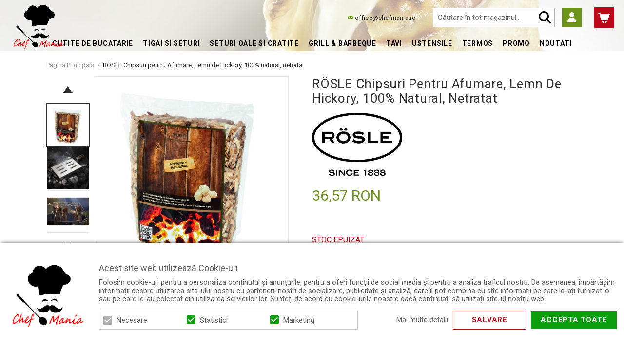

--- FILE ---
content_type: text/html; charset=UTF-8
request_url: https://www.chefmania.ro/rosle-chipsuri-pentru-afumare-lemn-de-hickory-100-natural-netratat.html
body_size: 28030
content:
<!DOCTYPE html>
<!--[if lt IE 7 ]>  <html class="no-touch ie ie6 lt-ie9 lt-ie8 lt-ie7" lang="ro">  <![endif]-->
<!--[if IE 7 ]>     <html class="no-touch ie ie7 lt-ie9 lt-ie8" lang="ro">         <![endif]-->
<!--[if IE 8 ]>     <html class="no-touch ie ie8 lt-ie9" lang="ro">                <![endif]-->
<!--[if IE 9 ]>     <html class="no-touch ie ie9" lang="ro">                       <![endif]-->
<!--[if gt IE 9]>   <html class="no-touch ie" lang="ro">                           <![endif]-->
<!--!(IE)]><!-->    <html class="no-touch" lang="ro">                              <!--<![endif]-->
<head>
    
    <title>RÖSLE Chipsuri pentru Afumare, Lemn de Hickory, 100% natural, netratat - ChefMania.ro</title>

<!-- Meta -->
<meta charset="utf-8" />
<meta name="description" content="
Despre R&amp;Ouml;SLE " />
<meta name="keywords" content="chefmania, tigai" />
<meta name="robots" content="INDEX,FOLLOW" />
<meta name="viewport" content="width=device-width, initial-scale=1, minimum-scale=1, maximum-scale=1, user-scalable=no" />

<meta property="og:description" content="" />
                                        <meta property="og:image" content="https://www.chefmania.ro/media/catalog/product/2/5/25076_03_2.jpg" />
                            <meta property="og:image" content="https://www.chefmania.ro/media/catalog/product/r/s/rs3009_r_sle_4986-lrg_2_2.jpg" />
                            <meta property="og:image" content="https://www.chefmania.ro/media/catalog/product/w/4/w4859i3_2.jpg" />
                            <meta property="og:image" content="https://www.chefmania.ro/media/catalog/product/r/o/roesle_rippchenhalter_l_4_2.jpg" />
                            <meta property="og:image" content="https://www.chefmania.ro/media/catalog/product/r/s/rs3033_r_sle_6176-lrg_3_1_1_2.jpg" />
                            <meta property="og:image" content="https://www.chefmania.ro/media/catalog/product/r/s/rs3008_r_sle_4960-lrg_3_1_1_2.jpg" />
                            <meta property="og:image" content="https://www.chefmania.ro/media/catalog/product/r/s/rs3023_r_sle_5620-lrg_4_1_1_2.jpg" />
                            <meta property="og:image" content="https://www.chefmania.ro/media/catalog/product/2/5/25103_02.jpg" />
                            <meta property="og:image" content="https://www.chefmania.ro/media/catalog/product/r/s/rs2331__27a9961-lrg_4_1_1_2.jpg" />
                            <meta property="og:image" content="https://www.chefmania.ro/media/catalog/product/2/5/25070_06_600x600_2_2.jpg" />
                            <meta property="og:image" content="https://www.chefmania.ro/media/catalog/product/r/s/rs2260__27a2150-lrg_2.jpg" />
                            <meta property="og:image" content="https://www.chefmania.ro/media/catalog/product/r/s/rs3216_59_grillen_mit_dietmar_0121-lrg_2_2.jpg" />
                            <meta property="og:image" content="https://www.chefmania.ro/media/catalog/product/r/s/rs3010_r_sle_5002-lrg_3_2.jpg" />
                            <meta property="og:image" content="https://www.chefmania.ro/media/catalog/product/r/o/roesle_grillschalen_l_2_2.jpg" />
                            <meta property="og:image" content="https://www.chefmania.ro/media/catalog/product/r/s/rs2365_20130724_roesle_daenemark_2074-lrg_1_2.jpg" />
                            <meta property="og:image" content="https://www.chefmania.ro/media/catalog/product/r/s/rs1761_25103_r_ucherchips_hickory-lrg.jpg" />
                        <meta property="og:site_name" content="Default Store View" />
<meta property="og:title" content="RÖSLE Chipsuri pentru Afumare, Lemn de Hickory, 100% natural, netratat" />
<meta property="og:type" content="product" />
<meta property="og:url" content="https://www.chefmania.ro/rosle-chipsuri-pentru-afumare-lemn-de-hickory-100-natural-netratat.html" />


<!-- Favicons -->
<link rel="icon" type="image/x-icon" href="https://www.chefmania.ro/skin/frontend/blugento/default/images/var_page_favicon.png" />
<link rel="shortcut icon" type="image/x-icon" href="https://www.chefmania.ro/skin/frontend/blugento/default/images/var_page_favicon.png" />
<link rel="apple-touch-icon" href="https://www.chefmania.ro/skin/frontend/blugento/default/images/var_page_favicon.png" >

<!-- Fonts -->
<script>
    WebFontConfig = {
        classes: false,
        events: false,
        google: {
            families: [
'Roboto:100,100italic,200,200italic,300,300italic,400,400italic,500,500italic,600,600italic,700,700italic,800,800italic,900,900italic:latin,latin-ext'            ]
        }
    };
    (function() {
        var wf = document.createElement('script');
        wf.src = ('https:' == document.location.protocol ? 'https' : 'http') + '://ajax.googleapis.com/ajax/libs/webfont/1.5.18/webfont.js';
        wf.type = 'text/javascript';
        wf.async = 'true';
        var s = document.getElementsByTagName('script')[0];
        s.parentNode.insertBefore(wf, s);
    })();
</script>

<!-- CSS & JS -->
<script>
    //<![CDATA[
    var BASE_URL = 'https://www.chefmania.ro/';
    //]]>
</script>
<link rel="stylesheet" type="text/css" href="https://www.chefmania.ro/media/css_secure/17a569f5e2f411b47cfeda0de362a428.css" media="all" />
<link rel="stylesheet" type="text/css" href="https://www.chefmania.ro/media/css_secure/47b9bbd72e2bc414498bcb9b28680214.css" media="print" />
<script type="text/javascript" src="https://www.chefmania.ro/js/prototype/prototype.js"></script>
<script type="text/javascript" src="https://www.chefmania.ro/js/lib/ccard.js"></script>
<script type="text/javascript" src="https://www.chefmania.ro/js/prototype/validation.js"></script>
<script type="text/javascript" src="https://www.chefmania.ro/js/scriptaculous/effects.js"></script>
<script type="text/javascript" src="https://www.chefmania.ro/js/varien/js.js"></script>
<script type="text/javascript" src="https://www.chefmania.ro/js/varien/form.js"></script>
<script type="text/javascript" src="https://www.chefmania.ro/js/mage/translate.js"></script>
<script type="text/javascript" src="https://www.chefmania.ro/js/mage/cookies.js"></script>
<script type="text/javascript" src="https://www.chefmania.ro/js/blugento/usp/main.js"></script>
<script type="text/javascript" src="https://www.chefmania.ro/js/blugento/theme/vendor/jquery/jquery-1.11.3.min.js"></script>
<script type="text/javascript" src="https://www.chefmania.ro/js/blugento/theme/vendor/jquery/noconflict.js"></script>
<script type="text/javascript" src="https://www.chefmania.ro/js/varien/product.js"></script>
<script type="text/javascript" src="https://www.chefmania.ro/js/varien/product_options.js"></script>
<script type="text/javascript" src="https://www.chefmania.ro/js/varien/configurable.js"></script>
<script type="text/javascript" src="https://www.chefmania.ro/js/calendar/calendar.js"></script>
<script type="text/javascript" src="https://www.chefmania.ro/js/calendar/calendar-setup.js"></script>
<script type="text/javascript" src="https://www.chefmania.ro/skin/frontend/base/default/blugento/ajaxcart/js/main.js"></script>
<script type="text/javascript" src="https://www.chefmania.ro/skin/frontend/base/default/js/blugento_productlabels/product-labels.js"></script>
<script type="text/javascript" src="https://www.chefmania.ro/skin/frontend/blugento/default/js/vendor/cookie/jquery.cookie.js"></script>
<script type="text/javascript" src="https://www.chefmania.ro/skin/frontend/blugento/default/js/vendor/yetii/yetii-min.js"></script>
<script type="text/javascript" src="https://www.chefmania.ro/skin/frontend/blugento/default/js/vendor/slick-carousel/slick.min.js"></script>
<script type="text/javascript" src="https://www.chefmania.ro/skin/frontend/blugento/default/js/vendor/star-rating/rating.min.js"></script>
<script type="text/javascript" src="https://www.chefmania.ro/skin/frontend/blugento/default/js/vendor/mobile-detect/mobile-detect.min.js"></script>
<script type="text/javascript" src="https://www.chefmania.ro/skin/frontend/blugento/default/js/vendor/lazyloadxt/jquery.lazyloadxt.min.js"></script>
<script type="text/javascript" src="https://www.chefmania.ro/skin/frontend/blugento/default/js/vendor/lazyloadxt/jquery.lazyloadxt.srcset.min.js"></script>
<script type="text/javascript" src="https://www.chefmania.ro/skin/frontend/blugento/default/js/vendor/elevatezoom/elevatezoom.js"></script>
<script type="text/javascript" src="https://www.chefmania.ro/skin/frontend/blugento/default/js/vendor/imagesloaded/imagesloaded.pkgd.min.js"></script>
<script type="text/javascript" src="https://www.chefmania.ro/skin/frontend/blugento/default/js/vendor/magnific-popup/magnific-popup.js"></script>
<script type="text/javascript" src="https://www.chefmania.ro/skin/frontend/blugento/default/js/vendor/scroll-to-fixed/scrolltofixed.min.js"></script>
<script type="text/javascript" src="https://www.chefmania.ro/skin/frontend/blugento/default/js/main.js"></script>
<script type="text/javascript" src="https://www.chefmania.ro/skin/frontend/blugento/default/js/vendor/diff-widget/diff-widget.js"></script>
<script type="text/javascript" src="https://www.chefmania.ro/skin/frontend/blugento/default/js/checkout.js" data-module="checkout"></script>
<script type="text/javascript" src="https://www.chefmania.ro/skin/frontend/blugento/default/js/lightgallery-all.min.js" data-module="catalog"></script>
<script type="text/javascript" src="https://www.chefmania.ro/skin/frontend/blugento/default/js/catalog.js" data-module="catalog"></script>
<script type="text/javascript" src="https://www.chefmania.ro/skin/frontend/blugento/default/js/countdown.js" data-module="catalog"></script>
<script type="text/javascript" src="https://www.chefmania.ro/skin/frontend/blugento/default/js/review.js" data-module="review"></script>
<link rel="canonical" href="https://www.chefmania.ro/rosle-chipsuri-pentru-afumare-lemn-de-hickory-100-natural-netratat.html" />
<!--[if IE]>
<link rel="stylesheet" type="text/css" href="https://www.chefmania.ro/media/css_secure/30516fb31b237b6e4a4548f4d05b2864.css" media="all" />
<![endif]-->

<script type="text/javascript">
//<![CDATA[
Mage.Cookies.path     = '/';
Mage.Cookies.domain   = '.www.chefmania.ro';
//]]>
</script>

<script type="text/javascript">
//<![CDATA[
optionalZipCountries = ["AF","ZA","AL","DZ","AD","AO","AI","AQ","AG","AN","SA","AR","AM","AW","AU","AT","AZ","BS","BH","BD","BB","BY","BE","BZ","BJ","BM","BT","BO","BA","BW","BR","BN","BG","BF","BI","KH","CM","CA","CV","CL","CN","TD","CY","CO","KM","CG","KP","KR","CR","HR","CU","CI","DK","DJ","DM","EC","EG","SV","CH","AE","ER","EE","ET","FJ","PH","FI","FR","GA","GM","GE","GS","DE","GH","GI","GR","GD","GL","GP","GU","GT","GG","GN","GQ","GW","GY","GF","HT","HN","IN","ID","BV","CX","HM","IM","KY","CC","CK","FK","FO","MP","MH","UM","NF","PN","SB","TC","VG","VI","AX","JO","IQ","IR","IE","IS","IL","IT","JM","JP","JE","KZ","KE","KI","KW","KG","LA","LS","LV","LB","LR","LY","LI","LT","LU","MK","MG","MY","MW","MV","ML","MT","MA","MQ","MR","MU","YT","MX","FM","MC","MN","MS","MZ","ME","MM","NA","NR","NP","NI","NE","NG","NU","NO","NC","NZ","OM","PK","PW","PA","PG","PY","PE","PF","PL","PT","PR","QA","HK","MO","GB","CZ","CF","CD","DO","MD","RO","RU","RW","RE","EH","KN","VC","PM","WS","AS","SM","ST","SN","RS","SC","SH","LC","BL","MF","SL","SG","SY","SK","SI","SO","ES","LK","US","VA","SD","SE","SR","SJ","SZ","TJ","TW","TZ","TF","PS","IO","TH","TL","TG","TK","TO","TT","TN","TR","TM","TV","UA","UG","HU","UY","UZ","VU","VE","VN","WF","YE","ZM","ZW","NL"];
//]]>
</script>

            <!-- BEGIN GOOGLE UNIVERSAL ANALYTICS CODE -->
        <script type="text/javascript">
            //<![CDATA[
            (function (i, s, o, g, r, a, m) {
                i['GoogleAnalyticsObject'] = r;
                i[r] = i[r] || function () {
                    (i[r].q = i[r].q || []).push(arguments)
                }, i[r].l = 1 * new Date();
                a = s.createElement(o),
                    m = s.getElementsByTagName(o)[0];
                a.async = 1;
                a.src = g;
                m.parentNode.insertBefore(a, m)
            })(window, document, 'script', '//www.google-analytics.com/analytics.js', 'ga');
            //]]>
        </script>
        <!-- END GOOGLE UNIVERSAL ANALYTICS CODE -->
        <script type="text/javascript">
        (function($) {
            $(document).ready(function() {
                function googleFunctions() {
                    
ga('create', 'UA-78373663-1', 'auto');

ga('send', 'pageview');
                                    }

                if (!$('body').hasClass('gdpr-enabled') || '1' == '1' || '' == 'yes') {
                    googleFunctions();
                } else {
                    // Accept only selected cookies
					$('#accept-selected-cookies').on('click', function(e) {
						if ($('#necessary').is(':checked') || $('#necessary').is('[readonly]')) {
                            googleFunctions();
						}
					});

					// Accept all cookies
					$('#accept-all-cookies').on('click', function(e) {
                        googleFunctions();
					});

					if ('necessary' == 'necessary') {
                        googleFunctions();
					}
                }
            });
        })(jQuery);
    </script>
	<script type="application/ld+json">
		{
    "@context": "http:\/\/schema.org",
    "@type": "BreadcrumbList",
    "itemListElement": [
        {
            "@type": "ListItem",
            "position": 0,
            "item": {
                "@id": "https:\/\/www.chefmania.ro\/",
                "name": "Pagina Principală"
            }
        },
        {
            "@type": "ListItem",
            "position": 1,
            "item": {
                "@id": "https:\/\/www.chefmania.ro\/rosle-chipsuri-pentru-afumare-lemn-de-hickory-100-natural-netratat.html",
                "name": "RÖSLE Chipsuri pentru Afumare, Lemn de Hickory, 100% natural, netratat"
            }
        }
    ]
}	</script>

<!-- Facebook Ads Extension for Magento -->
<!-- NO Pixel ID is configured, please goto Admin -->
<script>
 console.log('No facebook pixel is configured, please log in as a admin and then visit Facebook Ads Extension -> Get Started');
</script>
        <script type="text/javascript">
        //<![CDATA[
            try {
                Prototype && Prototype.Version && Event && Event.observe && Event.observe(window, 'load', function()
                {
                    if ($$('#search,form input[name="q"]').length) {
                        $$('#search,form input[name="q"]')[0].stopObserving('keydown');
                    }
                });
            } catch (e) {}
        //]]>
        </script>
        <!--[if lt IE 9]><script src="//html5shiv.googlecode.com/svn/trunk/html5.js"></script><![endif]--><link rel="stylesheet" type="text/css" href="https://www.chefmania.ro/media/css_secure/b55c9c53ff5ef798dec7c33c5f35e7f8.css" media="all" />
	<script type="application/ld+json">
		{
    "@context": "http:\/\/schema.org",
    "@type": "Product",
    "name": "RÖSLE Chipsuri pentru Afumare, Lemn de Hickory, 100% natural, netratat",
    "sku": "25103",
    "image": [
        "https:\/\/www.chefmania.ro\/media\/catalog\/product\/cache\/1\/image\/9df78eab33525d08d6e5fb8d27136e95\/r\/s\/rs1761_25103_r_ucherchips_hickory-lrg.jpg"
    ],
    "url": "https:\/\/www.chefmania.ro\/rosle-chipsuri-pentru-afumare-lemn-de-hickory-100-natural-netratat.html",
    "description": "",
    "mpn": "25103",
    "brand": {
        "@type": "Brand",
        "name": ""
    },
    "category": "Grill & Barbeque, Ustensile, Grill & Barbecue de Gradina, Grill – Ustensile si Accesorii, Ustensile si Accesorii Grill\/BBQ, PROMO Grill & Barbecue, PROMO Ustensile de Bucatarie",
    "offers": {
        "@type": "Offer",
        "url": "https:\/\/www.chefmania.ro\/rosle-chipsuri-pentru-afumare-lemn-de-hickory-100-natural-netratat.html",
        "availability": "http:\/\/schema.org\/OutOfStock",
        "priceCurrency": "RON",
        "price": 36.57,
        "priceValidUntil": "2027-01-26",
        "itemCondition": "https:\/\/schema.org\/NewCondition"
    },
    "aggregateRating": null,
    "review": null
}	</script>
<script type="text/javascript">//<![CDATA[
        var Translator = new Translate({"HTML tags are not allowed":"Etichetele HTML nu sunt permise","Please select an option.":"Selecta\u021bi o op\u021biune.","This is a required field.":"Acesta este un c\u00e2mp obligatoriu.","Please enter a valid number in this field.":"Introduce\u021bi un num\u0103r corect \u00een acest c\u00e2mp.","The value is not within the specified range.":"Valoarea nu se afl\u0103 \u00een intervalul specificat.","Please use numbers only in this field. Please avoid spaces or other characters such as dots or commas.":"Folosi\u021bi doar numere \u00een acest c\u00e2mp. Evita\u021bi folosirea spa\u021biilor sau a altor caractere cum ar fi punctele sau virgulele.","Please use letters only (a-z or A-Z) in this field.":"Folosi\u021bi doar litere (a-z sau A-Z) \u00een acest c\u00e2mp.","Please use only letters (a-z), numbers (0-9) or underscore(_) in this field, first character should be a letter.":"Folosi\u021bi doar litere (a-z), numere (0-9) sau sub linie(_) \u00een acest c\u00e2mp, iar primul caracter trebuie s\u0103 fie o liter\u0103.","Please use only letters (a-z or A-Z) or numbers (0-9) only in this field. No spaces or other characters are allowed.":"Folosi\u021bi numai litere (a-z sau A-Z) sau cifre (0-9) \u00een acest c\u00e2mp. Spa\u021biile sau alte caractere nu sunt permise.","Please use only letters (a-z or A-Z) or numbers (0-9) or spaces and # only in this field.":"Folosi\u021bi numai litere (a-z sau A-Z) sau cifre (0-9) sau spa\u021bii \u0219i # \u00een acest c\u00e2mp.","Please enter a valid phone number. For example (123) 456-7890 or 123-456-7890.":"Introduce\u021bi un num\u0103r de telefon corect. De exemplu (026) 412-3456 sau 026-412-3456.","Please enter a valid fax number. For example (123) 456-7890 or 123-456-7890.":"Introduce\u021bi un num\u0103r de fax valid. De exemplu (026) 412-3456 sau 026-412-3456.","Please enter a valid date.":"Introduce\u021bi o dat\u0103 corect\u0103.","The From Date value should be less than or equal to the To Date value.":"Valoarea De La Data ar trebui s\u0103 fie mai mic\u0103 sau egal\u0103 cu valoarea P\u00e2n\u0103 La Data","Please enter a valid email address. For example johndoe@domain.com.":"Introduce\u021bi o adres\u0103 de e-mail corect\u0103. De exemplu ionpopescu@domeniu.ro.","Please use only visible characters and spaces.":"Folosi\u021bi numai caractere vizibile \u0219i spa\u021bii.","Please enter more characters or clean leading or trailing spaces.":"V\u0103 rug\u0103m s\u0103 introduce\u021bi mai multe caractere sau s\u0103 sterge\u021bi spa\u021biile","Please make sure your passwords match.":"Verifica\u021bi potrivirea parolelor.","Please enter a valid URL. Protocol is required (http:\/\/, https:\/\/ or ftp:\/\/)":"Introduce\u021bi un URL valid. Protocolul trebuie specificat (http:\/\/, https:\/\/ sau ftp:\/\/)","Please enter a valid URL. For example http:\/\/www.example.com or www.example.com":"Introduce\u021bi un URL corect. De exemplu http:\/\/www.example.com sau www.example.com","Please enter a valid XML-identifier. For example something_1, block5, id-4.":"Introduce\u021bi un identificator XML valid. De exemplu ceva_1, bloc5, id-4.","Please enter a valid social security number. For example 123-45-6789.":"Introduce\u021bi un CNP corect. De exemplu, 2750918243564.","Please enter a valid zip code. For example 90602 or 90602-1234.":"Introduce\u021bi un cod po\u0219tal corect. De exemplu 400550.","Please enter a valid zip code.":"Introduce\u021bi un cod po\u0219tal corect.","Please use this date format: dd\/mm\/yyyy. For example 17\/03\/2006 for the 17th of March, 2006.":"Folosi\u021bi acest format pentru dat\u0103: zz\/ll\/aaaa. De exemplu 17\/03\/2008 pentru 17 martie 2008.","Please enter a valid $ amount. For example $100.00.":"Introduce\u021bi o sum\u0103 corect\u0103. De exemplu 100.00RON.","Please select one of the above options.":"Selecta\u021bi una dintre op\u021biunile de mai sus.","Please select one of the options.":"Selecta\u021bi una dintre op\u021biuni.","Please select State\/Province.":"Selecta\u021bi jude\u021bul.","Please enter a number greater than 0 in this field.":"Introduce\u021bi un num\u0103r mai mare ca 0 \u00een acest c\u00e2mp.","Please enter a number 0 or greater in this field.":"Introduce\u021bi un numar mai mare sau egal cu 0 \u00een acest c\u00e2mp.","Please enter a valid credit card number.":"Introduce\u021bi un num\u0103r corect de card.","Credit card number does not match credit card type.":"Num\u0103rul cardului de credit nu se potrive\u0219te cu tipul de card de credit.","Card type does not match credit card number.":"Tipul de card nu se potrive\u0219te cu num\u0103rul de card de credit.","Incorrect credit card expiration date.":"Data expir\u0103rii cardului de credit este incorect\u0103.","Please enter a valid credit card verification number.":"Introduce\u021bi un num\u0103r de verificare valid pentru cardul de credit .","Please use only letters (a-z or A-Z), numbers (0-9) or underscore(_) in this field, first character should be a letter.":"Folosi\u021bi numai litere (a-z sau A-Z), cifre (0-9) sau sub linie (_) \u00een acest c\u00e2mp, iar primul caracter trebuie s\u0103 fie o liter\u0103.","Please input a valid CSS-length. For example 100px or 77pt or 20em or .5ex or 50%.":"Introduce\u021bi o lungime CSS valid\u0103. De exemplu 100px sau 77pt sau 20em sau .5ex sau 50%.","Text length does not satisfy specified text range.":"Lungimea textului introdus dep\u0103\u0219e\u0219te num\u0103rul permis de caractere.","Please enter a number lower than 100.":"Introduce\u021bi un num\u0103r mai mic de 100.","Please select a file":"Selecta\u021bi un fi\u0219ier.","Please enter issue number or start date for switch\/solo card type.":"Introduce\u021bi num\u0103rul emiterii sau data \u00eenceperii pentru tipul de card switch\/solo.","Please wait, loading...":"Astepta\u021bi, se \u00eencarc\u0103...","This date is a required value.":"Aceast\u0103 dat\u0103 este o valoare obligatorie.","Please enter a valid day (1-%d).":"Introduce\u021bi o zi valid\u0103 (1-%d).","Please enter a valid month (1-12).":"Introduce\u021bi o lun\u0103 valid\u0103 (1-12).","Please enter a valid year (1900-%d).":"Introduce\u021bi un an valid (1900-%d).","Please enter a valid full date":"Introduce\u021bi o dat\u0103 complet\u0103 valid\u0103.","Please enter a valid date between %s and %s":"Introduce\u021bi o dat\u0103 valid\u0103 \u00eentre %s \u0219i %s","Please enter a valid date equal to or greater than %s":"Introduce\u021bi o dat\u0103 valid\u0103 mai mare sau egal\u0103 cu %s","Please enter a valid date less than or equal to %s":"Introduce\u021bi o dat\u0103 valid\u0103 mai mic\u0103 sau egal\u0103 cu %s","Complete":"Finalizat\u0103","Add Products":"Ad\u0103ugare produse","Please choose to register or to checkout as a guest":"Alege\u021bi \u00eentre \u00eenregistrare \u0219i finalizare comand\u0103 ca vizitator","Your order cannot be completed at this time as there is no shipping methods available for it. Please make necessary changes in your shipping address.":"Comanda dvs. nu poate fi finalizat\u0103 momentan deoarece nu exist\u0103 nicio metod\u0103 de expediere disponibil\u0103 pentru ea. V\u0103 rug\u0103m sa face\u021bi modificarile necesare pentru adresa de livrare.","Please specify shipping method.":"Specifica\u021bi metoda de expediere.","Your order cannot be completed at this time as there is no payment methods available for it.":"Comanda dvs. nu poate fi finalizat\u0103 momentan deoarece nu exist\u0103 nicio metod\u0103 de plat\u0103 disponibil\u0103 pentru ea.","Please specify payment method.":"Specifica\u021bi metoda de plat\u0103.","Add to Cart":"Ad\u0103ugare \u00een Co\u0219","In Stock":"\u00cen Stoc","Out of Stock":"Stoc Epuizat","Are you sure you would like to remove this item from the shopping cart?":"Sunte\u021bi sigur c\u0103 vre\u021bi s\u0103 \u0219terge\u021bi produsul din co\u0219?","Added":"Ad\u0103ugat","The product has been added to your shopping cart":"Produsul a fost ad\u0103ugat \u00een co\u0219ul de cump\u0103r\u0103turi","Please enter a valid phone number. For example +40741234567":"Introduce\u021bi un num\u0103r de telefon corect. De exemplu +40741234567","Please enter a valid VAT.":"Va rog introduceti un cod fiscal valid","'Field Label' and 'Field Type' is required! If you selected 'select' or 'radio' type, the 'Values' field is required.":"C\u00e2mpurile 'Label C\u00e2mp' \u0219i 'Tip C\u00e2mp' sunt obligatorii! Dac\u0103 selecta\u021bi c\u00e2mpul 'select' sau 'radio' este obligatoriu s\u0103 completa\u021bi valorile acestora.","Something went wrong...":"Ceva nu este in regul\u0103...","Backorder":"La comand\u0103","Please use only letters (a-z or A-Z), numbers (0-9) or spaces only in this field.":"V\u0103 rug\u0103m s\u0103 utiliza\u021bi doar litere (a-z sau A-Z), numere (0-9) sau spa\u021bii doar \u00een acest c\u00e2mp.","Minimum quantity allowed is":"Cantitatea minim\u0103 permis\u0103 este","Input quantity is not a multiple of ":"Cantitatea din input nu este multiplu de ","Day":"Ziua","Days":"Zile","Hours":"Ore","Minutes":"Minute","Seconds":"Secunde","This product is no longer available":"Acest produs nu mai este disponibil","Unfortunately you are not allowed to add more than 4 products on the comparison list.":"Din p\u0103cate nu ave\u021bi voie s\u0103 ad\u0103uga\u021bi mai mult de 4 produse pe lista de compara\u021bie.","Please enter a valid company registration number.":"V\u0103 rug\u0103m s\u0103 introduce\u021bi un num\u0103r de \u00eenregistrare valid al companiei."});
        //]]></script></head>
<body class="layout-1column catalog-product-view gdpr-enabled catalog-product-view product-rosle-chipsuri-pentru-afumare-lemn-de-hickory-100-natural-netratat" data-input-text-layout="2">
    <div class="widget widget-static-block"></div>
	
			<div id="wrap-blugento-bn-product_category-6977057ccb357" class="showcase">
		<div class="showcase-inner">
			<ul id="wrap-blugento-bn-product_category-6977057ccb357-showcase" class="bn-list controls-middle">
														<li style="background-color: #FFFFFF;">
						<div class="bn-wrapper">
																															<div class="html"><p><img src="https://www.chefmania.ro/media/blugento_sliders/resized/1920/Test_6_1.jpg" srcset="https://www.chefmania.ro/media/blugento_sliders/resized/1920/Test_6_1.jpg 1x,https://www.chefmania.ro/media/blugento_sliders/resized/2880/Test_6_1.jpg 2x" alt="Categ test" class="img-responsive" /></p></div>
													</div>
					</li>
							</ul>
		</div>
	</div>
	
	    <a id="top"></a>
        <noscript>
        <div class="global-site-notice noscript">
            <div class="notice-inner">
                <p>
                    <strong>JavaScript pare să fie dezactivat în browserul dvs.</strong><br />
                    Trebuie să aveți JavaScript Activat în browserul dvs. pentru a utiliza funcționalitatea acestui website.                </p>
            </div>
        </div>
    </noscript>
    

<header class="page-header" data-version="1" data-sticky="2" data-sticky-links="2" data-nav="3" data-left-column="0">
	    <div class="page-container-wrapper desktop">
        <div class="page-container">
                                </div>
        <div class="page-container">
            <div class="page-container-inner">
                <div class="logo" id="logo">
                    <a href="https://www.chefmania.ro/" title="Chefmania">
                        <img src="https://www.chefmania.ro/skin/frontend/blugento/default/images/var_page_brand_logo.png" alt="Chefmania" />
                    </a>
                </div>

                <div class="header-block header-block-2"></div>
                <div class="mini-wrappers">
                    <div class="mini-wrapper mini-wrapper-1 on-desktop">
                        <div class="header-block header-block-1"> <a class="header-mail" href="mailto:office@chefmania.ro">office@chefmania.ro</a></div>
<div class="custom-account">&nbsp;</div>                                                    <div class="mini-account">
    <i></i>
    <ul class="list list--links list--horizontal list--dividers">
                <li class="list__item">
            <a id="noaccount" href="https://www.chefmania.ro/customer/account/create/" rel="nofollow" title="Înregistrare">Înregistrare</a>
        </li>
        <li class="list__item">
            <a class="login-btn" href="https://www.chefmania.ro/customer/account/" rel="nofollow" title="Logare">Logare</a>
        </li>
            </ul>
</div>
                                                                        
                        
                    </div>

                    <div class="mini-wrapper mini-wrapper-2">

                        <!-- Layout oder icons default -->
                        	                                                
                                                            <div class="mini-cart" id="mini-cart">
                                    


<div class="block block-cart">
            <a href="https://www.chefmania.ro/checkout/cart/" title="Coș" rel="nofollow" data-dock=".block-cart-aside" data-dock-position="right" class="empty">
            <i>
                            </i>
            <span>Coș</span>
        </a>
    
            <div class="block-cart-aside dock" data-modal="2">
                        <div class="block-content">
                <span class="close-modal"></span>
                                                                    <p class="empty">Nu aveți niciun produs în coș.</p>
                            </div>
        </div>
        <span class="overlay-modal"></span>
</div>
                                </div>
                            
                                                            <div class="mini-search" id="mini-search" data-search-version="1">
                                    <form id="search_mini_form" action="https://www.chefmania.ro/catalogsearch/result/" method="get">
    <div class="form-search">
        <label for="search">Căutare:</label>
        <input id="search" type="text" name="q" value="" placeholder="Căutare în tot magazinul..." class="input-text" maxlength="128" />
        <button type="submit" title="Căutare" class="button"><span><span>Căutare</span></span></button>
        <div id="search_autocomplete" class="search-autocomplete"></div>
    </div>
</form>
                                </div>
                                                    
                        <!-- Layout oder icons version 2 -->
                        
                        <!-- Layout oder icons version 3 -->
                        
                        <!-- Layout oder icons version 4 -->
                                            </div>


                </div>
            </div>
        </div>
    </div>

                                        <div class="page-container-wrapper page-container-wrapper--nav">
                    <div class="page-container page-container--nav" id="page-container--nav">
                        <div class="page-container-inner">
                            


<nav class="nav-container dock">
                    <div class="nav-wrapper" id="nav-wrapper">
                        <ul class="nav nav--primary" id="nav" data-layout="3">
                <li class="level0 actions">
                    <a href="#" data-action="back" class="back">Înapoi</a>
                </li>
                <li data-submenu-id=nav-1  class="level0 nav-1 parent"><a href="https://www.chefmania.ro/cutite-bucatarie.html" class="level0 has-children" data-all="Vezi toate">Cutite de bucatarie</a><span class="has-children"></span><div id=nav-1 class="submenu"><ul class="level0"><li data-submenu-id=nav-1-1  class="level1 nav-1-1"><a href="https://www.chefmania.ro/cutitul-bucatarului.html" class="level1">Cutitul Bucatarului</a><span class=""></span></li><li data-submenu-id=nav-1-2  class="level1 nav-1-2"><a href="https://www.chefmania.ro/cutite-santoku.html" class="level1">Cutite Santoku</a><span class=""></span></li><li data-submenu-id=nav-1-3  class="level1 nav-1-3"><a href="https://www.chefmania.ro/seturi-promo-cutite.html" class="level1">SETURI PROMO Cutite</a><span class=""></span></li><li data-submenu-id=nav-1-4  class="level1 nav-1-4"><a href="https://www.chefmania.ro/cutite-pentru-friptura.html" class="level1">Cutite pentru Friptura</a><span class=""></span></li><li data-submenu-id=nav-1-5  class="level1 nav-1-5"><a href="https://www.chefmania.ro/cutite-pentru-dezosat.html" class="level1">Cutite pentru Dezosat</a><span class=""></span></li><li data-submenu-id=nav-1-6  class="level1 nav-1-6 parent"><a href="https://www.chefmania.ro/cutite-pentru-macelarie.html" class="level1 has-children" data-all="Vezi toate">Cutite pentru Macelarie</a><span class="has-children"></span><ul class="level1"><li data-submenu-id=nav-1-6-1  class="level2 nav-1-6-1"><a href="https://www.chefmania.ro/seturi-cutite-macelarie.html" class="level2">Seturi Cutite Macelarie</a><span class=""></span></li><li data-submenu-id=nav-1-6-2  class="level2 nav-1-6-2"><a href="https://www.chefmania.ro/cutitul-macelarului.html" class="level2">Cutitul Macelarului</a><span class=""></span></li><li data-submenu-id=nav-1-6-3  class="level2 nav-1-6-3"><a href="https://www.chefmania.ro/cutite-de-dezosat.html" class="level2">Cutite de Dezosat</a><span class=""></span></li><li data-submenu-id=nav-1-6-4  class="level2 nav-1-6-4"><a href="https://www.chefmania.ro/cutitul-bucatarului-macelarie.html" class="level2">Cutitul Bucatarului (Macelarie)</a><span class=""></span></li><li data-submenu-id=nav-1-6-5  class="level2 nav-1-6-5"><a href="https://www.chefmania.ro/cutite-de-transat-si-feliat.html" class="level2">Cutite de Transat si Feliat</a><span class=""></span></li><li data-submenu-id=nav-1-6-6  class="level2 nav-1-6-6"><a href="https://www.chefmania.ro/cutite-de-filetat.html" class="level2">Cutite de Filetat</a><span class=""></span></li><li data-submenu-id=nav-1-6-7  class="level2 nav-1-6-7"><a href="https://www.chefmania.ro/cutite-de-injunghiat.html" class="level2">Cutite de Injunghiat</a><span class=""></span></li><li data-submenu-id=nav-1-6-8  class="level2 nav-1-6-8"><a href="https://www.chefmania.ro/cutite-de-decojit.html" class="level2">Cutite de Decojit</a><span class=""></span></li><li data-submenu-id=nav-1-6-9  class="level2 nav-1-6-9"><a href="https://www.chefmania.ro/sataruri.html" class="level2">Sataruri</a><span class=""></span></li><li data-submenu-id=nav-1-6-10  class="level2 nav-1-6-10"><a href="https://www.chefmania.ro/ascutitoare-pentru-cutite.html" class="level2">Ascutitoare pentru Cutite</a><span class=""></span></li><li data-submenu-id=nav-1-6-11  class="level2 nav-1-6-11"><a href="https://www.chefmania.ro/truse-de-cutite.html" class="level2">Truse de Cutite</a><span class=""></span></li><li data-submenu-id=nav-1-6-12  class="level2 nav-1-6-12"><a href="https://www.chefmania.ro/manusi-de-protectie-din-otel-inoxidabil.html" class="level2">Manusi de protectie din Otel Inoxidabil</a><span class=""></span></li></ul></li><li data-submenu-id=nav-1-7  class="level1 nav-1-7"><a href="https://www.chefmania.ro/cutite-pentru-fileuri.html" class="level1">Cutite pentru Fileuri</a><span class=""></span></li><li data-submenu-id=nav-1-8  class="level1 nav-1-8"><a href="https://www.chefmania.ro/cutite-pentru-feliat.html" class="level1">Cutite pentru Feliat</a><span class=""></span></li><li data-submenu-id=nav-1-9  class="level1 nav-1-9"><a href="https://www.chefmania.ro/cutite-pentru-peste.html" class="level1">Cutite pentru Peste</a><span class=""></span></li><li data-submenu-id=nav-1-10  class="level1 nav-1-10"><a href="https://www.chefmania.ro/cutite-de-bucatarie.html" class="level1">Cutite de Bucatarie</a><span class=""></span></li><li data-submenu-id=nav-1-11  class="level1 nav-1-11"><a href="https://www.chefmania.ro/cutite-traditionale-japoneze.html" class="level1">Cutite Traditionale Japoneze</a><span class=""></span></li><li data-submenu-id=nav-1-12  class="level1 nav-1-12"><a href="https://www.chefmania.ro/cutite-pentru-branzeturi.html" class="level1">Cutite pentru Branzeturi</a><span class=""></span></li><li data-submenu-id=nav-1-13  class="level1 nav-1-13"><a href="https://www.chefmania.ro/-205.html" class="level1">Sataruri</a><span class=""></span></li><li data-submenu-id=nav-1-14  class="level1 nav-1-14"><a href="https://www.chefmania.ro/tacamuri.html" class="level1">Tacamuri</a><span class=""></span></li><li data-submenu-id=nav-1-15  class="level1 nav-1-15"><a href="https://www.chefmania.ro/cutite-pentru-paine.html" class="level1">Cutite pentru Paine</a><span class=""></span></li><li data-submenu-id=nav-1-16  class="level1 nav-1-16"><a href="https://www.chefmania.ro/c-universale-lama-zimtata.html" class="level1">Cutite Universale cu lama zimtata</a><span class=""></span></li><li data-submenu-id=nav-1-17  class="level1 nav-1-17"><a href="https://www.chefmania.ro/cutite-legume-fructe.html" class="level1">Cutite Legume-Fructe</a><span class=""></span></li><li data-submenu-id=nav-1-18  class="level1 nav-1-18"><a href="https://www.chefmania.ro/c-curbate-ptr-decojit.html" class="level1">Cutite Curbate ptr Decojit</a><span class=""></span></li><li data-submenu-id=nav-1-19  class="level1 nav-1-19"><a href="https://www.chefmania.ro/cutite-pentru-decojit.html" class="level1">Cutite pentru Decojit</a><span class=""></span></li><li data-submenu-id=nav-1-20  class="level1 nav-1-20"><a href="https://www.chefmania.ro/cutite-de-patiserie.html" class="level1">Cutite de Patiserie</a><span class=""></span></li><li data-submenu-id=nav-1-21  class="level1 nav-1-21"><a href="https://www.chefmania.ro/manusi-din-zale-de-otel-inox.html" class="level1">Manusi din Zale de Otel Inoxidabil</a><span class=""></span></li><li data-submenu-id=nav-1-22  class="level1 nav-1-22"><a href="https://www.chefmania.ro/-206.html" class="level1">Truse de Cutite, Ascutitoare, Masaturi</a><span class=""></span></li></ul></div></li><li data-submenu-id=nav-2  class="level0 nav-2 parent"><a href="https://www.chefmania.ro/tigai.html" class="level0 has-children" data-all="Vezi toate">Tigai si Seturi</a><span class="has-children"></span><div id=nav-2 class="submenu"><ul class="level0"><li data-submenu-id=nav-2-1  class="level1 nav-2-1"><a href="https://www.chefmania.ro/vase-ceramice-neaderente.html" class="level1">Vase CERAMICE NEADERENTE</a><span class=""></span></li><li data-submenu-id=nav-2-2  class="level1 nav-2-2"><a href="https://www.chefmania.ro/-234.html" class="level1">Tigai neaderente Inductie</a><span class=""></span></li><li data-submenu-id=nav-2-3  class="level1 nav-2-3"><a href="https://www.chefmania.ro/tigai-grill-neaderente.html" class="level1">Grill-uri neaderente</a><span class=""></span></li><li data-submenu-id=nav-2-4  class="level1 nav-2-4"><a href="https://www.chefmania.ro/grill-neaderent-inductie.html" class="level1">Grill neaderent Inductie</a><span class=""></span></li><li data-submenu-id=nav-2-5  class="level1 nav-2-5"><a href="https://www.chefmania.ro/grill-uri-de-fonta.html" class="level1">Grill-uri de Fonta</a><span class=""></span></li><li data-submenu-id=nav-2-6  class="level1 nav-2-6"><a href="https://www.chefmania.ro/tigai-de-fonta.html" class="level1">Tigai de Fonta</a><span class=""></span></li><li data-submenu-id=nav-2-7  class="level1 nav-2-7"><a href="https://www.chefmania.ro/t-neaderente-adanci-ind.html" class="level1">Tigai  neaderente adanci (Inductie)</a><span class=""></span></li><li data-submenu-id=nav-2-8  class="level1 nav-2-8"><a href="https://www.chefmania.ro/seturi-promo-tigai.html" class="level1">SETURI PROMO Tigai</a><span class=""></span></li><li data-submenu-id=nav-2-9  class="level1 nav-2-9"><a href="https://www.chefmania.ro/wok-uri-neaderente.html" class="level1">Wok-uri neaderente</a><span class=""></span></li><li data-submenu-id=nav-2-10  class="level1 nav-2-10"><a href="https://www.chefmania.ro/wok-neaderent-inductie.html" class="level1">Wok neaderent (Inductie)</a><span class=""></span></li><li data-submenu-id=nav-2-11  class="level1 nav-2-11"><a href="https://www.chefmania.ro/tigai-inox-incl-inductie.html" class="level1">Tigai Inox Inductie</a><span class=""></span></li><li data-submenu-id=nav-2-12  class="level1 nav-2-12"><a href="https://www.chefmania.ro/tigai-pentru-clatite.html" class="level1">Tigai pentru Clatite</a><span class=""></span></li><li data-submenu-id=nav-2-13  class="level1 nav-2-13"><a href="https://www.chefmania.ro/tigai-clatite-inductie.html" class="level1">Tigai Clatite (Inductie)</a><span class=""></span></li><li data-submenu-id=nav-2-14  class="level1 nav-2-14"><a href="https://www.chefmania.ro/-223.html" class="level1">Tigai neaderente Peste</a><span class=""></span></li><li data-submenu-id=nav-2-15  class="level1 nav-2-15"><a href="https://www.chefmania.ro/-222.html" class="level1">Tigai neaderente Peste Inductie</a><span class=""></span></li><li data-submenu-id=nav-2-16  class="level1 nav-2-16"><a href="https://www.chefmania.ro/tigai-neaderente-patrate.html" class="level1">Tigai neaderente patrate</a><span class=""></span></li><li data-submenu-id=nav-2-17  class="level1 nav-2-17"><a href="https://www.chefmania.ro/wok-uri-inox-incl-inductie.html" class="level1">Wok-uri Inox (incl Inductie)</a><span class=""></span></li><li data-submenu-id=nav-2-18  class="level1 nav-2-18"><a href="https://www.chefmania.ro/capace.html" class="level1">Capace Tigai</a><span class=""></span></li><li data-submenu-id=nav-2-19  class="level1 nav-2-19"><a href="https://www.chefmania.ro/-236.html" class="level1">Tigai neaderente</a><span class=""></span></li></ul></div></li><li data-submenu-id=nav-3  class="level0 nav-3 parent"><a href="https://www.chefmania.ro/seturi-oale.html" class="level0 has-children" data-all="Vezi toate">Seturi Oale si Cratite</a><span class="has-children"></span><div id=nav-3 class="submenu"><ul class="level0"><li data-submenu-id=nav-3-1  class="level1 nav-3-1"><a href="https://www.chefmania.ro/vase-de-gatit-ceramice-neaderente.html" class="level1">Vase de gatit CERAMICE NEADERENTE</a><span class=""></span></li><li data-submenu-id=nav-3-2  class="level1 nav-3-2"><a href="https://www.chefmania.ro/cratite-inductie-neader.html" class="level1">Cratite  Neaderente Inductie</a><span class=""></span></li><li data-submenu-id=nav-3-3  class="level1 nav-3-3"><a href="https://www.chefmania.ro/cratite-fonta-incl-ind.html" class="level1">Cratite Fonta (inclusiv Inductie)</a><span class=""></span></li><li data-submenu-id=nav-3-4  class="level1 nav-3-4"><a href="https://www.chefmania.ro/seturi-vase-fonta.html" class="level1">Seturi vase fonta</a><span class=""></span></li><li data-submenu-id=nav-3-5  class="level1 nav-3-5"><a href="https://www.chefmania.ro/seturi-promo-cratite.html" class="level1">SETURI PROMO CRATITE</a><span class=""></span></li><li data-submenu-id=nav-3-6  class="level1 nav-3-6"><a href="https://www.chefmania.ro/seturi-oale-incl-inductie.html" class="level1">Seturi oale</a><span class=""></span></li><li data-submenu-id=nav-3-7  class="level1 nav-3-7"><a href="https://www.chefmania.ro/capace-oale.html" class="level1">Capace Oale</a><span class=""></span></li><li data-submenu-id=nav-3-8  class="level1 nav-3-8"><a href="https://www.chefmania.ro/cratite-inox-cu-capac.html" class="level1">Cratite Inox cu Capac</a><span class=""></span></li><li data-submenu-id=nav-3-9  class="level1 nav-3-9"><a href="https://www.chefmania.ro/cratite-inox-capac-inductie.html" class="level1">Cratite Inox Capac Inductie</a><span class=""></span></li><li data-submenu-id=nav-3-10  class="level1 nav-3-10"><a href="https://www.chefmania.ro/cratite-neaderente-joase.html" class="level1">Cratite neaderente joase</a><span class=""></span></li><li data-submenu-id=nav-3-11  class="level1 nav-3-11"><a href="https://www.chefmania.ro/craticioare-sos-lapte-gris.html" class="level1">Craticioare Sos, Lapte, Gris</a><span class=""></span></li><li data-submenu-id=nav-3-12  class="level1 nav-3-12"><a href="https://www.chefmania.ro/oale-sub-presiune.html" class="level1">Oale sub PRESIUNE</a><span class=""></span></li></ul></div></li><li data-submenu-id=nav-4  class="level0 nav-4 parent"><a href="https://www.chefmania.ro/grill.html" class="level0 has-children" data-all="Vezi toate">Grill &amp; Barbeque</a><span class="has-children"></span><div id=nav-4 class="submenu"><ul class="level0"><li data-submenu-id=nav-4-1  class="level1 nav-4-1"><a href="https://www.chefmania.ro/grill-barbecue-de-gradina.html" class="level1">Grill &amp; Barbecue de Gradina</a><span class=""></span></li><li data-submenu-id=nav-4-2  class="level1 nav-4-2"><a href="https://www.chefmania.ro/grill-de-fonta.html" class="level1">Grill de Fonta</a><span class=""></span></li><li data-submenu-id=nav-4-3  class="level1 nav-4-3"><a href="https://www.chefmania.ro/grill-neaderent.html" class="level1">Grill Neaderent </a><span class=""></span></li><li data-submenu-id=nav-4-4  class="level1 nav-4-4"><a href="https://www.chefmania.ro/grill-ustensile-si-accesorii.html" class="level1">Grill – Ustensile si Accesorii</a><span class=""></span></li><li data-submenu-id=nav-4-5  class="level1 nav-4-5"><a href="https://www.chefmania.ro/grill-cutite-si-tacamuri.html" class="level1">Grill – Cutite si Tacamuri</a><span class=""></span></li></ul></div></li><li data-submenu-id=nav-5  class="level0 nav-5 parent"><a href="https://www.chefmania.ro/tavi.html" class="level0 has-children" data-all="Vezi toate">Tavi</a><span class="has-children"></span><div id=nav-5 class="submenu"><ul class="level0"><li data-submenu-id=nav-5-1  class="level1 nav-5-1"><a href="https://www.chefmania.ro/tavi-de-fonta.html" class="level1">Cuptor - Tavi de Fonta</a><span class=""></span></li><li data-submenu-id=nav-5-2  class="level1 nav-5-2"><a href="https://www.chefmania.ro/tavi-si-forme-de-copt-neaderente.html" class="level1">Tavi si forme de copt neaderente</a><span class=""></span></li><li data-submenu-id=nav-5-3  class="level1 nav-5-3"><a href="https://www.chefmania.ro/vase-de-fonta-pentru-cuptor.html" class="level1">Cuptor - Vase de Fonta</a><span class=""></span></li><li data-submenu-id=nav-5-4  class="level1 nav-5-4"><a href="https://www.chefmania.ro/cuptor-vase-de-gatit-neaderente.html" class="level1">Cuptor - Vase neaderente si Inox</a><span class=""></span></li><li data-submenu-id=nav-5-5  class="level1 nav-5-5"><a href="https://www.chefmania.ro/cuptor-ustensile.html" class="level1">Cuptor - Ustensile</a><span class=""></span></li></ul></div></li><li data-submenu-id=nav-6  class="level0 nav-6 parent"><a href="https://www.chefmania.ro/ustensile.html" class="level0 has-children" data-all="Vezi toate">Ustensile</a><span class="has-children"></span><div id=nav-6 class="submenu"><ul class="level0"><li data-submenu-id=nav-6-1  class="level1 nav-6-1"><a href="https://www.chefmania.ro/ustensile-si-accesorii-grill-bbq.html" class="level1">Ustensile si Accesorii Grill/BBQ</a><span class=""></span></li><li data-submenu-id=nav-6-2  class="level1 nav-6-2"><a href="https://www.chefmania.ro/pentru-decojit.html" class="level1">Pentru Decojit</a><span class=""></span></li><li data-submenu-id=nav-6-3  class="level1 nav-6-3"><a href="https://www.chefmania.ro/pentru-spiralat.html" class="level1">Pentru Spiralat</a><span class=""></span></li><li data-submenu-id=nav-6-4  class="level1 nav-6-4"><a href="https://www.chefmania.ro/razatori.html" class="level1">Razatori</a><span class=""></span></li><li data-submenu-id=nav-6-5  class="level1 nav-6-5"><a href="https://www.chefmania.ro/pentru-citrice.html" class="level1">Pentru Fructe</a><span class=""></span></li><li data-submenu-id=nav-6-6  class="level1 nav-6-6"><a href="https://www.chefmania.ro/clesti.html" class="level1">Clesti</a><span class=""></span></li><li data-submenu-id=nav-6-7  class="level1 nav-6-7"><a href="https://www.chefmania.ro/masate-ascutitoare.html" class="level1">Masate/ Ascutitoare/Suporturi Cutite</a><span class=""></span></li><li data-submenu-id=nav-6-8  class="level1 nav-6-8"><a href="https://www.chefmania.ro/linguri-de-gatit.html" class="level1">Linguri de gatit si servire</a><span class=""></span></li><li data-submenu-id=nav-6-9  class="level1 nav-6-9"><a href="https://www.chefmania.ro/palete.html" class="level1">Palete si Spatule</a><span class=""></span></li><li data-submenu-id=nav-6-10  class="level1 nav-6-10"><a href="https://www.chefmania.ro/feliatoare-julienne-etc.html" class="level1">Feliatoare (Julienne, Mere, Mozarella, etc)</a><span class=""></span></li><li data-submenu-id=nav-6-11  class="level1 nav-6-11"><a href="https://www.chefmania.ro/termometre-de-bucatarie.html" class="level1">Termometre de bucatarie</a><span class=""></span></li><li data-submenu-id=nav-6-12  class="level1 nav-6-12"><a href="https://www.chefmania.ro/teluri.html" class="level1">Teluri</a><span class=""></span></li><li data-submenu-id=nav-6-13  class="level1 nav-6-13"><a href="https://www.chefmania.ro/pentru-usturoi.html" class="level1">Pentru Usturoi</a><span class=""></span></li><li data-submenu-id=nav-6-14  class="level1 nav-6-14"><a href="https://www.chefmania.ro/zdrobitoare.html" class="level1">Zdrobitoare, Rasnite</a><span class=""></span></li><li data-submenu-id=nav-6-15  class="level1 nav-6-15"><a href="https://www.chefmania.ro/pentru-nuci-seafood.html" class="level1">Pentru Nuci/Seafood</a><span class=""></span></li><li data-submenu-id=nav-6-16  class="level1 nav-6-16"><a href="https://www.chefmania.ro/desfacatoare.html" class="level1">Desfacatoare</a><span class=""></span></li><li data-submenu-id=nav-6-17  class="level1 nav-6-17"><a href="https://www.chefmania.ro/polonice.html" class="level1">Polonice si Spumiere</a><span class=""></span></li><li data-submenu-id=nav-6-18  class="level1 nav-6-18"><a href="https://www.chefmania.ro/pensule.html" class="level1">Pensule</a><span class=""></span></li><li data-submenu-id=nav-6-19  class="level1 nav-6-19"><a href="https://www.chefmania.ro/ciocane-pentru-carne.html" class="level1">Ciocane pentru Carne</a><span class=""></span></li><li data-submenu-id=nav-6-20  class="level1 nav-6-20"><a href="https://www.chefmania.ro/tocatoare.html" class="level1">Tocatoare</a><span class=""></span></li><li data-submenu-id=nav-6-21  class="level1 nav-6-21"><a href="https://www.chefmania.ro/strecuratori.html" class="level1">Strecuratori</a><span class=""></span></li><li data-submenu-id=nav-6-22  class="level1 nav-6-22"><a href="https://www.chefmania.ro/ustensile-pentru-decorare.html" class="level1">Ustensile pentru decorare</a><span class=""></span></li></ul></div></li><li data-submenu-id=nav-7  class="level0 nav-7"><a href="https://www.chefmania.ro/termos.html" class="level0">Termos</a><span class=""></span><div id=nav-7 class="submenu"></div></li><li data-submenu-id=nav-8  class="level0 nav-8 parent"><a href="https://www.chefmania.ro/promo.html" class="level0 has-children" data-all="Vezi toate">Promo</a><span class="has-children"></span><div id=nav-8 class="submenu"><ul class="level0"><li data-submenu-id=nav-8-1  class="level1 nav-8-1"><a href="https://www.chefmania.ro/promo-cutite.html" class="level1">PROMO Cutite</a><span class=""></span></li><li data-submenu-id=nav-8-2  class="level1 nav-8-2"><a href="https://www.chefmania.ro/promo-tigai.html" class="level1">PROMO Tigai</a><span class=""></span></li><li data-submenu-id=nav-8-3  class="level1 nav-8-3"><a href="https://www.chefmania.ro/promo-cratite.html" class="level1">PROMO Cratite</a><span class=""></span></li><li data-submenu-id=nav-8-4  class="level1 nav-8-4"><a href="https://www.chefmania.ro/promo-grill-barbecue.html" class="level1">PROMO Grill &amp; Barbecue</a><span class=""></span></li><li data-submenu-id=nav-8-5  class="level1 nav-8-5"><a href="https://www.chefmania.ro/promo-ustensile-de-bucatarie.html" class="level1">PROMO Ustensile de Bucatarie</a><span class=""></span></li></ul></div></li><li data-submenu-id=nav-9  class="level0 nav-9"><a href="https://www.chefmania.ro/noutati.html" class="level0">Noutati</a><span class=""></span><div id=nav-9 class="submenu"></div></li>            </ul>
        </div>
                <div class="nav-blocks on-mobile">
        
        
    </div>
</nav>
                        </div>
                    </div>
                </div>
                        	
	
    <div class="page-container-wrapper on-mobile mobile">
        <div class="page-container">
            <div class="phone-logo">
                <a href="https://www.chefmania.ro/">
                    <img src="https://www.chefmania.ro/skin/frontend/blugento/default/images/var_page_brand_logo.png" alt="Chefmania" class="center" />
                </a>
            </div>
	
	        <div class="nav-mobile-trigger icon--menu" data-dock=".nav-container" data-new-layout="3">
                <input type="checkbox" id="nav-mobile" />
                <span class="diagonal part-1"></span>
                <span class="horizontal"></span>
                <span class="diagonal part-2"></span>
            </div>

            <div class="tablet-logo">
                <a href="https://www.chefmania.ro/" title="Chefmania">
                    <img src="https://www.chefmania.ro/skin/frontend/blugento/default/images/var_page_brand_logo.png" alt="Chefmania" />
                </a>
            </div>

                            <div class="mini-cart">
                    


<div class="block block-cart">
            <a href="https://www.chefmania.ro/checkout/cart/" title="Coș" rel="nofollow" data-dock=".block-cart-aside" data-dock-position="right" class="empty">
            <i>
                            </i>
            <span>Coș</span>
        </a>
    
            <div class="block-cart-aside dock" data-modal="2">
                        <div class="block-content">
                <span class="close-modal"></span>
                                                                    <p class="empty">Nu aveți niciun produs în coș.</p>
                            </div>
        </div>
        <span class="overlay-modal"></span>
</div>
                </div>
            	
	        	        
            	            <div class="mobile-trigger mobile-trigger--profile ">
                <a class="login-btn" href="https://www.chefmania.ro/customer/account/login/" title="Logare"></a>
	            </div>
	                                    <div class="mobile-trigger mobile-trigger--search" id="search-mobile-trigger">
                    <a href="#" title="Căutare"></a>
                </div>
                    </div>
    </div>
	</header>
    <main class="page-main">
        <div class="page-container-wrapper">
            <div class="page-container">
                <div class="row">
                    <div class="main-content">
                                                
    <div class="breadcrumbs">
        <ul>
                                        <li class="breadcrumbs__home level0" typeof=”v:Breadcrumb”>
                                            <a href="https://www.chefmania.ro/" title="Pagina Principală" rel=”v:url” property=”v:title”>
                            <span>Pagina Principală</span>
                        </a>
                                                                <span>/ </span>
                                    </li>
                            <li class="breadcrumbs__product level0" typeof=”v:Breadcrumb”>
                                            <a href="https://www.chefmania.ro/rosle-chipsuri-pentru-afumare-lemn-de-hickory-100-natural-netratat.html" title="RÖSLE Chipsuri pentru Afumare, Lemn de Hickory, 100% natural, netratat" rel=”v:url” property=”v:title” class="no-display"></a>
                        <strong>RÖSLE Chipsuri pentru Afumare, Lemn de Hickory, 100% natural, netratat</strong>
                                                        </li>
                    </ul>
    </div>
                        


<script>
    var optionsPrice = new Product.OptionsPrice([]);
</script>

<div id="messages_product_view"></div>

<div class="product-view gallery-orientation-2" data-mobile-gallery-orientation="1" data-product-type="simple" data-product-id="1386" data-product-sku="25103">
    <div class="product-essential">
        <div id="product-img-box"
             class="product-img-box "
        >
	        		        

	<div class="ajax-loader" style="height: 515px"></div>
	<div id="product-image" class="product-image"
	     data-action="9"
	     data-action-mobile="1"
	>
                    <span onclick="share()" class="webshare"></span>
        
		<ul id="media-swipe" class="media-swipe slick-slider">
																				<li class="item " data-item="item-count-0" data-src="https://www.chefmania.ro/media/catalog/product/cache/1/image/2000x/040ec09b1e35df139433887a97daa66f/2/5/25076_03_2.jpg">
						<a
							href             = "https://www.chefmania.ro/media/catalog/product/cache/1/image/2000x/040ec09b1e35df139433887a97daa66f/2/5/25076_03_2.jpg"
							class            = "product-gallery"
							data-mfp-src     = "https://www.chefmania.ro/media/catalog/product/cache/1/image/2000x/040ec09b1e35df139433887a97daa66f/2/5/25076_03_2.jpg"
						>
                                                            <img
                                    id              = ""
                                    class           = "gallery-image visible"
                                    src             = "https://www.chefmania.ro/media/catalog/product/cache/1/image/515x515/9df78eab33525d08d6e5fb8d27136e95/2/5/25076_03_2.jpg"
                                    srcset          = "https://www.chefmania.ro/media/catalog/product/cache/1/image/515x515/9df78eab33525d08d6e5fb8d27136e95/2/5/25076_03_2.jpg 1x,https://www.chefmania.ro/media/catalog/product/cache/1/image/1030x1030/9df78eab33525d08d6e5fb8d27136e95/2/5/25076_03_2.jpg 2x"
                                    alt             = "RÖSLE Chipsuri pentru Afumare, Lemn de Hickory, 100% natural, netratat"
                                    title           = "RÖSLE Chipsuri pentru Afumare, Lemn de Hickory, 100% natural, netratat"
                                    data-image      = "https://www.chefmania.ro/media/catalog/product/cache/1/image/515x515/9df78eab33525d08d6e5fb8d27136e95/2/5/25076_03_2.jpg"
                                    data-zoom-image = "https://www.chefmania.ro/media/catalog/product/cache/1/image/2000x/040ec09b1e35df139433887a97daa66f/2/5/25076_03_2.jpg"
                                />
                            						</a>
					</li>
																			<li class="item " data-item="item-count-1" data-src="https://www.chefmania.ro/media/catalog/product/cache/1/image/2000x/040ec09b1e35df139433887a97daa66f/r/s/rs3009_r_sle_4986-lrg_2_2.jpg">
						<a
							href             = "https://www.chefmania.ro/media/catalog/product/cache/1/image/2000x/040ec09b1e35df139433887a97daa66f/r/s/rs3009_r_sle_4986-lrg_2_2.jpg"
							class            = "product-gallery"
							data-mfp-src     = "https://www.chefmania.ro/media/catalog/product/cache/1/image/2000x/040ec09b1e35df139433887a97daa66f/r/s/rs3009_r_sle_4986-lrg_2_2.jpg"
						>
                                                            <img
                                    id              = ""
                                    class           = "gallery-image visible"
                                    src             = "https://www.chefmania.ro/media/catalog/product/cache/1/image/515x515/9df78eab33525d08d6e5fb8d27136e95/r/s/rs3009_r_sle_4986-lrg_2_2.jpg"
                                    srcset          = "https://www.chefmania.ro/media/catalog/product/cache/1/image/515x515/9df78eab33525d08d6e5fb8d27136e95/r/s/rs3009_r_sle_4986-lrg_2_2.jpg 1x,https://www.chefmania.ro/media/catalog/product/cache/1/image/1030x1030/9df78eab33525d08d6e5fb8d27136e95/r/s/rs3009_r_sle_4986-lrg_2_2.jpg 2x"
                                    alt             = "RÖSLE Chipsuri pentru Afumare, Lemn de Hickory, 100% natural, netratat"
                                    title           = "RÖSLE Chipsuri pentru Afumare, Lemn de Hickory, 100% natural, netratat"
                                    data-image      = "https://www.chefmania.ro/media/catalog/product/cache/1/image/515x515/9df78eab33525d08d6e5fb8d27136e95/r/s/rs3009_r_sle_4986-lrg_2_2.jpg"
                                    data-zoom-image = "https://www.chefmania.ro/media/catalog/product/cache/1/image/2000x/040ec09b1e35df139433887a97daa66f/r/s/rs3009_r_sle_4986-lrg_2_2.jpg"
                                />
                            						</a>
					</li>
																			<li class="item " data-item="item-count-2" data-src="https://www.chefmania.ro/media/catalog/product/cache/1/image/2000x/040ec09b1e35df139433887a97daa66f/w/4/w4859i3_2.jpg">
						<a
							href             = "https://www.chefmania.ro/media/catalog/product/cache/1/image/2000x/040ec09b1e35df139433887a97daa66f/w/4/w4859i3_2.jpg"
							class            = "product-gallery"
							data-mfp-src     = "https://www.chefmania.ro/media/catalog/product/cache/1/image/2000x/040ec09b1e35df139433887a97daa66f/w/4/w4859i3_2.jpg"
						>
                                                            <img
                                    id              = ""
                                    class           = "gallery-image visible"
                                    src             = "https://www.chefmania.ro/media/catalog/product/cache/1/image/515x515/9df78eab33525d08d6e5fb8d27136e95/w/4/w4859i3_2.jpg"
                                    srcset          = "https://www.chefmania.ro/media/catalog/product/cache/1/image/515x515/9df78eab33525d08d6e5fb8d27136e95/w/4/w4859i3_2.jpg 1x,https://www.chefmania.ro/media/catalog/product/cache/1/image/1030x1030/9df78eab33525d08d6e5fb8d27136e95/w/4/w4859i3_2.jpg 2x"
                                    alt             = "RÖSLE Chipsuri pentru Afumare, Lemn de Hickory, 100% natural, netratat"
                                    title           = "RÖSLE Chipsuri pentru Afumare, Lemn de Hickory, 100% natural, netratat"
                                    data-image      = "https://www.chefmania.ro/media/catalog/product/cache/1/image/515x515/9df78eab33525d08d6e5fb8d27136e95/w/4/w4859i3_2.jpg"
                                    data-zoom-image = "https://www.chefmania.ro/media/catalog/product/cache/1/image/2000x/040ec09b1e35df139433887a97daa66f/w/4/w4859i3_2.jpg"
                                />
                            						</a>
					</li>
																			<li class="item " data-item="item-count-3" data-src="https://www.chefmania.ro/media/catalog/product/cache/1/image/2000x/040ec09b1e35df139433887a97daa66f/r/o/roesle_rippchenhalter_l_4_2.jpg">
						<a
							href             = "https://www.chefmania.ro/media/catalog/product/cache/1/image/2000x/040ec09b1e35df139433887a97daa66f/r/o/roesle_rippchenhalter_l_4_2.jpg"
							class            = "product-gallery"
							data-mfp-src     = "https://www.chefmania.ro/media/catalog/product/cache/1/image/2000x/040ec09b1e35df139433887a97daa66f/r/o/roesle_rippchenhalter_l_4_2.jpg"
						>
                                                            <img
                                    id              = ""
                                    class           = "gallery-image visible"
                                    src             = "https://www.chefmania.ro/media/catalog/product/cache/1/image/515x515/9df78eab33525d08d6e5fb8d27136e95/r/o/roesle_rippchenhalter_l_4_2.jpg"
                                    srcset          = "https://www.chefmania.ro/media/catalog/product/cache/1/image/515x515/9df78eab33525d08d6e5fb8d27136e95/r/o/roesle_rippchenhalter_l_4_2.jpg 1x,https://www.chefmania.ro/media/catalog/product/cache/1/image/1030x1030/9df78eab33525d08d6e5fb8d27136e95/r/o/roesle_rippchenhalter_l_4_2.jpg 2x"
                                    alt             = "RÖSLE Chipsuri pentru Afumare, Lemn de Hickory, 100% natural, netratat"
                                    title           = "RÖSLE Chipsuri pentru Afumare, Lemn de Hickory, 100% natural, netratat"
                                    data-image      = "https://www.chefmania.ro/media/catalog/product/cache/1/image/515x515/9df78eab33525d08d6e5fb8d27136e95/r/o/roesle_rippchenhalter_l_4_2.jpg"
                                    data-zoom-image = "https://www.chefmania.ro/media/catalog/product/cache/1/image/2000x/040ec09b1e35df139433887a97daa66f/r/o/roesle_rippchenhalter_l_4_2.jpg"
                                />
                            						</a>
					</li>
																			<li class="item " data-item="item-count-4" data-src="https://www.chefmania.ro/media/catalog/product/cache/1/image/2000x/040ec09b1e35df139433887a97daa66f/r/s/rs3033_r_sle_6176-lrg_3_1_1_2.jpg">
						<a
							href             = "https://www.chefmania.ro/media/catalog/product/cache/1/image/2000x/040ec09b1e35df139433887a97daa66f/r/s/rs3033_r_sle_6176-lrg_3_1_1_2.jpg"
							class            = "product-gallery"
							data-mfp-src     = "https://www.chefmania.ro/media/catalog/product/cache/1/image/2000x/040ec09b1e35df139433887a97daa66f/r/s/rs3033_r_sle_6176-lrg_3_1_1_2.jpg"
						>
                                                            <img
                                    id              = ""
                                    class           = "gallery-image visible"
                                    src             = "https://www.chefmania.ro/media/catalog/product/cache/1/image/515x515/9df78eab33525d08d6e5fb8d27136e95/r/s/rs3033_r_sle_6176-lrg_3_1_1_2.jpg"
                                    srcset          = "https://www.chefmania.ro/media/catalog/product/cache/1/image/515x515/9df78eab33525d08d6e5fb8d27136e95/r/s/rs3033_r_sle_6176-lrg_3_1_1_2.jpg 1x,https://www.chefmania.ro/media/catalog/product/cache/1/image/1030x1030/9df78eab33525d08d6e5fb8d27136e95/r/s/rs3033_r_sle_6176-lrg_3_1_1_2.jpg 2x"
                                    alt             = "RÖSLE Chipsuri pentru Afumare, Lemn de Hickory, 100% natural, netratat"
                                    title           = "RÖSLE Chipsuri pentru Afumare, Lemn de Hickory, 100% natural, netratat"
                                    data-image      = "https://www.chefmania.ro/media/catalog/product/cache/1/image/515x515/9df78eab33525d08d6e5fb8d27136e95/r/s/rs3033_r_sle_6176-lrg_3_1_1_2.jpg"
                                    data-zoom-image = "https://www.chefmania.ro/media/catalog/product/cache/1/image/2000x/040ec09b1e35df139433887a97daa66f/r/s/rs3033_r_sle_6176-lrg_3_1_1_2.jpg"
                                />
                            						</a>
					</li>
																			<li class="item " data-item="item-count-5" data-src="https://www.chefmania.ro/media/catalog/product/cache/1/image/2000x/040ec09b1e35df139433887a97daa66f/r/s/rs3008_r_sle_4960-lrg_3_1_1_2.jpg">
						<a
							href             = "https://www.chefmania.ro/media/catalog/product/cache/1/image/2000x/040ec09b1e35df139433887a97daa66f/r/s/rs3008_r_sle_4960-lrg_3_1_1_2.jpg"
							class            = "product-gallery"
							data-mfp-src     = "https://www.chefmania.ro/media/catalog/product/cache/1/image/2000x/040ec09b1e35df139433887a97daa66f/r/s/rs3008_r_sle_4960-lrg_3_1_1_2.jpg"
						>
                                                            <img
                                    id              = ""
                                    class           = "gallery-image visible"
                                    src             = "https://www.chefmania.ro/media/catalog/product/cache/1/image/515x515/9df78eab33525d08d6e5fb8d27136e95/r/s/rs3008_r_sle_4960-lrg_3_1_1_2.jpg"
                                    srcset          = "https://www.chefmania.ro/media/catalog/product/cache/1/image/515x515/9df78eab33525d08d6e5fb8d27136e95/r/s/rs3008_r_sle_4960-lrg_3_1_1_2.jpg 1x,https://www.chefmania.ro/media/catalog/product/cache/1/image/1030x1030/9df78eab33525d08d6e5fb8d27136e95/r/s/rs3008_r_sle_4960-lrg_3_1_1_2.jpg 2x"
                                    alt             = "RÖSLE Chipsuri pentru Afumare, Lemn de Hickory, 100% natural, netratat"
                                    title           = "RÖSLE Chipsuri pentru Afumare, Lemn de Hickory, 100% natural, netratat"
                                    data-image      = "https://www.chefmania.ro/media/catalog/product/cache/1/image/515x515/9df78eab33525d08d6e5fb8d27136e95/r/s/rs3008_r_sle_4960-lrg_3_1_1_2.jpg"
                                    data-zoom-image = "https://www.chefmania.ro/media/catalog/product/cache/1/image/2000x/040ec09b1e35df139433887a97daa66f/r/s/rs3008_r_sle_4960-lrg_3_1_1_2.jpg"
                                />
                            						</a>
					</li>
																			<li class="item " data-item="item-count-6" data-src="https://www.chefmania.ro/media/catalog/product/cache/1/image/2000x/040ec09b1e35df139433887a97daa66f/r/s/rs3023_r_sle_5620-lrg_4_1_1_2.jpg">
						<a
							href             = "https://www.chefmania.ro/media/catalog/product/cache/1/image/2000x/040ec09b1e35df139433887a97daa66f/r/s/rs3023_r_sle_5620-lrg_4_1_1_2.jpg"
							class            = "product-gallery"
							data-mfp-src     = "https://www.chefmania.ro/media/catalog/product/cache/1/image/2000x/040ec09b1e35df139433887a97daa66f/r/s/rs3023_r_sle_5620-lrg_4_1_1_2.jpg"
						>
                                                            <img
                                    id              = ""
                                    class           = "gallery-image visible"
                                    src             = "https://www.chefmania.ro/media/catalog/product/cache/1/image/515x515/9df78eab33525d08d6e5fb8d27136e95/r/s/rs3023_r_sle_5620-lrg_4_1_1_2.jpg"
                                    srcset          = "https://www.chefmania.ro/media/catalog/product/cache/1/image/515x515/9df78eab33525d08d6e5fb8d27136e95/r/s/rs3023_r_sle_5620-lrg_4_1_1_2.jpg 1x,https://www.chefmania.ro/media/catalog/product/cache/1/image/1030x1030/9df78eab33525d08d6e5fb8d27136e95/r/s/rs3023_r_sle_5620-lrg_4_1_1_2.jpg 2x"
                                    alt             = "RÖSLE Chipsuri pentru Afumare, Lemn de Hickory, 100% natural, netratat"
                                    title           = "RÖSLE Chipsuri pentru Afumare, Lemn de Hickory, 100% natural, netratat"
                                    data-image      = "https://www.chefmania.ro/media/catalog/product/cache/1/image/515x515/9df78eab33525d08d6e5fb8d27136e95/r/s/rs3023_r_sle_5620-lrg_4_1_1_2.jpg"
                                    data-zoom-image = "https://www.chefmania.ro/media/catalog/product/cache/1/image/2000x/040ec09b1e35df139433887a97daa66f/r/s/rs3023_r_sle_5620-lrg_4_1_1_2.jpg"
                                />
                            						</a>
					</li>
																			<li class="item " data-item="item-count-7" data-src="https://www.chefmania.ro/media/catalog/product/cache/1/image/2000x/040ec09b1e35df139433887a97daa66f/2/5/25103_02.jpg">
						<a
							href             = "https://www.chefmania.ro/media/catalog/product/cache/1/image/2000x/040ec09b1e35df139433887a97daa66f/2/5/25103_02.jpg"
							class            = "product-gallery"
							data-mfp-src     = "https://www.chefmania.ro/media/catalog/product/cache/1/image/2000x/040ec09b1e35df139433887a97daa66f/2/5/25103_02.jpg"
						>
                                                            <img
                                    id              = ""
                                    class           = "gallery-image visible"
                                    src             = "https://www.chefmania.ro/media/catalog/product/cache/1/image/515x515/9df78eab33525d08d6e5fb8d27136e95/2/5/25103_02.jpg"
                                    srcset          = "https://www.chefmania.ro/media/catalog/product/cache/1/image/515x515/9df78eab33525d08d6e5fb8d27136e95/2/5/25103_02.jpg 1x,https://www.chefmania.ro/media/catalog/product/cache/1/image/1030x1030/9df78eab33525d08d6e5fb8d27136e95/2/5/25103_02.jpg 2x"
                                    alt             = "RÖSLE Chipsuri pentru Afumare, Lemn de Hickory, 100% natural, netratat"
                                    title           = "RÖSLE Chipsuri pentru Afumare, Lemn de Hickory, 100% natural, netratat"
                                    data-image      = "https://www.chefmania.ro/media/catalog/product/cache/1/image/515x515/9df78eab33525d08d6e5fb8d27136e95/2/5/25103_02.jpg"
                                    data-zoom-image = "https://www.chefmania.ro/media/catalog/product/cache/1/image/2000x/040ec09b1e35df139433887a97daa66f/2/5/25103_02.jpg"
                                />
                            						</a>
					</li>
																			<li class="item " data-item="item-count-8" data-src="https://www.chefmania.ro/media/catalog/product/cache/1/image/2000x/040ec09b1e35df139433887a97daa66f/r/s/rs2331__27a9961-lrg_4_1_1_2.jpg">
						<a
							href             = "https://www.chefmania.ro/media/catalog/product/cache/1/image/2000x/040ec09b1e35df139433887a97daa66f/r/s/rs2331__27a9961-lrg_4_1_1_2.jpg"
							class            = "product-gallery"
							data-mfp-src     = "https://www.chefmania.ro/media/catalog/product/cache/1/image/2000x/040ec09b1e35df139433887a97daa66f/r/s/rs2331__27a9961-lrg_4_1_1_2.jpg"
						>
                                                            <img
                                    id              = ""
                                    class           = "gallery-image visible"
                                    src             = "https://www.chefmania.ro/media/catalog/product/cache/1/image/515x515/9df78eab33525d08d6e5fb8d27136e95/r/s/rs2331__27a9961-lrg_4_1_1_2.jpg"
                                    srcset          = "https://www.chefmania.ro/media/catalog/product/cache/1/image/515x515/9df78eab33525d08d6e5fb8d27136e95/r/s/rs2331__27a9961-lrg_4_1_1_2.jpg 1x,https://www.chefmania.ro/media/catalog/product/cache/1/image/1030x1030/9df78eab33525d08d6e5fb8d27136e95/r/s/rs2331__27a9961-lrg_4_1_1_2.jpg 2x"
                                    alt             = "RÖSLE Chipsuri pentru Afumare, Lemn de Hickory, 100% natural, netratat"
                                    title           = "RÖSLE Chipsuri pentru Afumare, Lemn de Hickory, 100% natural, netratat"
                                    data-image      = "https://www.chefmania.ro/media/catalog/product/cache/1/image/515x515/9df78eab33525d08d6e5fb8d27136e95/r/s/rs2331__27a9961-lrg_4_1_1_2.jpg"
                                    data-zoom-image = "https://www.chefmania.ro/media/catalog/product/cache/1/image/2000x/040ec09b1e35df139433887a97daa66f/r/s/rs2331__27a9961-lrg_4_1_1_2.jpg"
                                />
                            						</a>
					</li>
																			<li class="item " data-item="item-count-9" data-src="https://www.chefmania.ro/media/catalog/product/cache/1/image/2000x/040ec09b1e35df139433887a97daa66f/2/5/25070_06_600x600_2_2.jpg">
						<a
							href             = "https://www.chefmania.ro/media/catalog/product/cache/1/image/2000x/040ec09b1e35df139433887a97daa66f/2/5/25070_06_600x600_2_2.jpg"
							class            = "product-gallery"
							data-mfp-src     = "https://www.chefmania.ro/media/catalog/product/cache/1/image/2000x/040ec09b1e35df139433887a97daa66f/2/5/25070_06_600x600_2_2.jpg"
						>
                                                            <img
                                    id              = ""
                                    class           = "gallery-image visible"
                                    src             = "https://www.chefmania.ro/media/catalog/product/cache/1/image/515x515/9df78eab33525d08d6e5fb8d27136e95/2/5/25070_06_600x600_2_2.jpg"
                                    srcset          = "https://www.chefmania.ro/media/catalog/product/cache/1/image/515x515/9df78eab33525d08d6e5fb8d27136e95/2/5/25070_06_600x600_2_2.jpg 1x,https://www.chefmania.ro/media/catalog/product/cache/1/image/1030x1030/9df78eab33525d08d6e5fb8d27136e95/2/5/25070_06_600x600_2_2.jpg 2x"
                                    alt             = "RÖSLE Chipsuri pentru Afumare, Lemn de Hickory, 100% natural, netratat"
                                    title           = "RÖSLE Chipsuri pentru Afumare, Lemn de Hickory, 100% natural, netratat"
                                    data-image      = "https://www.chefmania.ro/media/catalog/product/cache/1/image/515x515/9df78eab33525d08d6e5fb8d27136e95/2/5/25070_06_600x600_2_2.jpg"
                                    data-zoom-image = "https://www.chefmania.ro/media/catalog/product/cache/1/image/2000x/040ec09b1e35df139433887a97daa66f/2/5/25070_06_600x600_2_2.jpg"
                                />
                            						</a>
					</li>
																			<li class="item " data-item="item-count-10" data-src="https://www.chefmania.ro/media/catalog/product/cache/1/image/2000x/040ec09b1e35df139433887a97daa66f/r/s/rs2260__27a2150-lrg_2.jpg">
						<a
							href             = "https://www.chefmania.ro/media/catalog/product/cache/1/image/2000x/040ec09b1e35df139433887a97daa66f/r/s/rs2260__27a2150-lrg_2.jpg"
							class            = "product-gallery"
							data-mfp-src     = "https://www.chefmania.ro/media/catalog/product/cache/1/image/2000x/040ec09b1e35df139433887a97daa66f/r/s/rs2260__27a2150-lrg_2.jpg"
						>
                                                            <img
                                    id              = ""
                                    class           = "gallery-image visible"
                                    src             = "https://www.chefmania.ro/media/catalog/product/cache/1/image/515x515/9df78eab33525d08d6e5fb8d27136e95/r/s/rs2260__27a2150-lrg_2.jpg"
                                    srcset          = "https://www.chefmania.ro/media/catalog/product/cache/1/image/515x515/9df78eab33525d08d6e5fb8d27136e95/r/s/rs2260__27a2150-lrg_2.jpg 1x,https://www.chefmania.ro/media/catalog/product/cache/1/image/1030x1030/9df78eab33525d08d6e5fb8d27136e95/r/s/rs2260__27a2150-lrg_2.jpg 2x"
                                    alt             = "RÖSLE Chipsuri pentru Afumare, Lemn de Hickory, 100% natural, netratat"
                                    title           = "RÖSLE Chipsuri pentru Afumare, Lemn de Hickory, 100% natural, netratat"
                                    data-image      = "https://www.chefmania.ro/media/catalog/product/cache/1/image/515x515/9df78eab33525d08d6e5fb8d27136e95/r/s/rs2260__27a2150-lrg_2.jpg"
                                    data-zoom-image = "https://www.chefmania.ro/media/catalog/product/cache/1/image/2000x/040ec09b1e35df139433887a97daa66f/r/s/rs2260__27a2150-lrg_2.jpg"
                                />
                            						</a>
					</li>
																			<li class="item " data-item="item-count-11" data-src="https://www.chefmania.ro/media/catalog/product/cache/1/image/2000x/040ec09b1e35df139433887a97daa66f/r/s/rs3216_59_grillen_mit_dietmar_0121-lrg_2_2.jpg">
						<a
							href             = "https://www.chefmania.ro/media/catalog/product/cache/1/image/2000x/040ec09b1e35df139433887a97daa66f/r/s/rs3216_59_grillen_mit_dietmar_0121-lrg_2_2.jpg"
							class            = "product-gallery"
							data-mfp-src     = "https://www.chefmania.ro/media/catalog/product/cache/1/image/2000x/040ec09b1e35df139433887a97daa66f/r/s/rs3216_59_grillen_mit_dietmar_0121-lrg_2_2.jpg"
						>
                                                            <img
                                    id              = ""
                                    class           = "gallery-image visible"
                                    src             = "https://www.chefmania.ro/media/catalog/product/cache/1/image/515x515/9df78eab33525d08d6e5fb8d27136e95/r/s/rs3216_59_grillen_mit_dietmar_0121-lrg_2_2.jpg"
                                    srcset          = "https://www.chefmania.ro/media/catalog/product/cache/1/image/515x515/9df78eab33525d08d6e5fb8d27136e95/r/s/rs3216_59_grillen_mit_dietmar_0121-lrg_2_2.jpg 1x,https://www.chefmania.ro/media/catalog/product/cache/1/image/1030x1030/9df78eab33525d08d6e5fb8d27136e95/r/s/rs3216_59_grillen_mit_dietmar_0121-lrg_2_2.jpg 2x"
                                    alt             = "RÖSLE Chipsuri pentru Afumare, Lemn de Hickory, 100% natural, netratat"
                                    title           = "RÖSLE Chipsuri pentru Afumare, Lemn de Hickory, 100% natural, netratat"
                                    data-image      = "https://www.chefmania.ro/media/catalog/product/cache/1/image/515x515/9df78eab33525d08d6e5fb8d27136e95/r/s/rs3216_59_grillen_mit_dietmar_0121-lrg_2_2.jpg"
                                    data-zoom-image = "https://www.chefmania.ro/media/catalog/product/cache/1/image/2000x/040ec09b1e35df139433887a97daa66f/r/s/rs3216_59_grillen_mit_dietmar_0121-lrg_2_2.jpg"
                                />
                            						</a>
					</li>
																			<li class="item " data-item="item-count-12" data-src="https://www.chefmania.ro/media/catalog/product/cache/1/image/2000x/040ec09b1e35df139433887a97daa66f/r/s/rs3010_r_sle_5002-lrg_3_2.jpg">
						<a
							href             = "https://www.chefmania.ro/media/catalog/product/cache/1/image/2000x/040ec09b1e35df139433887a97daa66f/r/s/rs3010_r_sle_5002-lrg_3_2.jpg"
							class            = "product-gallery"
							data-mfp-src     = "https://www.chefmania.ro/media/catalog/product/cache/1/image/2000x/040ec09b1e35df139433887a97daa66f/r/s/rs3010_r_sle_5002-lrg_3_2.jpg"
						>
                                                            <img
                                    id              = ""
                                    class           = "gallery-image visible"
                                    src             = "https://www.chefmania.ro/media/catalog/product/cache/1/image/515x515/9df78eab33525d08d6e5fb8d27136e95/r/s/rs3010_r_sle_5002-lrg_3_2.jpg"
                                    srcset          = "https://www.chefmania.ro/media/catalog/product/cache/1/image/515x515/9df78eab33525d08d6e5fb8d27136e95/r/s/rs3010_r_sle_5002-lrg_3_2.jpg 1x,https://www.chefmania.ro/media/catalog/product/cache/1/image/1030x1030/9df78eab33525d08d6e5fb8d27136e95/r/s/rs3010_r_sle_5002-lrg_3_2.jpg 2x"
                                    alt             = "RÖSLE Chipsuri pentru Afumare, Lemn de Hickory, 100% natural, netratat"
                                    title           = "RÖSLE Chipsuri pentru Afumare, Lemn de Hickory, 100% natural, netratat"
                                    data-image      = "https://www.chefmania.ro/media/catalog/product/cache/1/image/515x515/9df78eab33525d08d6e5fb8d27136e95/r/s/rs3010_r_sle_5002-lrg_3_2.jpg"
                                    data-zoom-image = "https://www.chefmania.ro/media/catalog/product/cache/1/image/2000x/040ec09b1e35df139433887a97daa66f/r/s/rs3010_r_sle_5002-lrg_3_2.jpg"
                                />
                            						</a>
					</li>
																			<li class="item " data-item="item-count-13" data-src="https://www.chefmania.ro/media/catalog/product/cache/1/image/2000x/040ec09b1e35df139433887a97daa66f/r/o/roesle_grillschalen_l_2_2.jpg">
						<a
							href             = "https://www.chefmania.ro/media/catalog/product/cache/1/image/2000x/040ec09b1e35df139433887a97daa66f/r/o/roesle_grillschalen_l_2_2.jpg"
							class            = "product-gallery"
							data-mfp-src     = "https://www.chefmania.ro/media/catalog/product/cache/1/image/2000x/040ec09b1e35df139433887a97daa66f/r/o/roesle_grillschalen_l_2_2.jpg"
						>
                                                            <img
                                    id              = ""
                                    class           = "gallery-image visible"
                                    src             = "https://www.chefmania.ro/media/catalog/product/cache/1/image/515x515/9df78eab33525d08d6e5fb8d27136e95/r/o/roesle_grillschalen_l_2_2.jpg"
                                    srcset          = "https://www.chefmania.ro/media/catalog/product/cache/1/image/515x515/9df78eab33525d08d6e5fb8d27136e95/r/o/roesle_grillschalen_l_2_2.jpg 1x,https://www.chefmania.ro/media/catalog/product/cache/1/image/1030x1030/9df78eab33525d08d6e5fb8d27136e95/r/o/roesle_grillschalen_l_2_2.jpg 2x"
                                    alt             = "RÖSLE Chipsuri pentru Afumare, Lemn de Hickory, 100% natural, netratat"
                                    title           = "RÖSLE Chipsuri pentru Afumare, Lemn de Hickory, 100% natural, netratat"
                                    data-image      = "https://www.chefmania.ro/media/catalog/product/cache/1/image/515x515/9df78eab33525d08d6e5fb8d27136e95/r/o/roesle_grillschalen_l_2_2.jpg"
                                    data-zoom-image = "https://www.chefmania.ro/media/catalog/product/cache/1/image/2000x/040ec09b1e35df139433887a97daa66f/r/o/roesle_grillschalen_l_2_2.jpg"
                                />
                            						</a>
					</li>
																			<li class="item " data-item="item-count-14" data-src="https://www.chefmania.ro/media/catalog/product/cache/1/image/2000x/040ec09b1e35df139433887a97daa66f/r/s/rs2365_20130724_roesle_daenemark_2074-lrg_1_2.jpg">
						<a
							href             = "https://www.chefmania.ro/media/catalog/product/cache/1/image/2000x/040ec09b1e35df139433887a97daa66f/r/s/rs2365_20130724_roesle_daenemark_2074-lrg_1_2.jpg"
							class            = "product-gallery"
							data-mfp-src     = "https://www.chefmania.ro/media/catalog/product/cache/1/image/2000x/040ec09b1e35df139433887a97daa66f/r/s/rs2365_20130724_roesle_daenemark_2074-lrg_1_2.jpg"
						>
                                                            <img
                                    id              = ""
                                    class           = "gallery-image visible"
                                    src             = "https://www.chefmania.ro/media/catalog/product/cache/1/image/515x515/9df78eab33525d08d6e5fb8d27136e95/r/s/rs2365_20130724_roesle_daenemark_2074-lrg_1_2.jpg"
                                    srcset          = "https://www.chefmania.ro/media/catalog/product/cache/1/image/515x515/9df78eab33525d08d6e5fb8d27136e95/r/s/rs2365_20130724_roesle_daenemark_2074-lrg_1_2.jpg 1x,https://www.chefmania.ro/media/catalog/product/cache/1/image/1030x1030/9df78eab33525d08d6e5fb8d27136e95/r/s/rs2365_20130724_roesle_daenemark_2074-lrg_1_2.jpg 2x"
                                    alt             = "RÖSLE Chipsuri pentru Afumare, Lemn de Hickory, 100% natural, netratat"
                                    title           = "RÖSLE Chipsuri pentru Afumare, Lemn de Hickory, 100% natural, netratat"
                                    data-image      = "https://www.chefmania.ro/media/catalog/product/cache/1/image/515x515/9df78eab33525d08d6e5fb8d27136e95/r/s/rs2365_20130724_roesle_daenemark_2074-lrg_1_2.jpg"
                                    data-zoom-image = "https://www.chefmania.ro/media/catalog/product/cache/1/image/2000x/040ec09b1e35df139433887a97daa66f/r/s/rs2365_20130724_roesle_daenemark_2074-lrg_1_2.jpg"
                                />
                            						</a>
					</li>
																			<li class="item selected-image" data-item="item-count-15" data-src="https://www.chefmania.ro/media/catalog/product/cache/1/image/2000x/040ec09b1e35df139433887a97daa66f/r/s/rs1761_25103_r_ucherchips_hickory-lrg.jpg">
						<a
							href             = "https://www.chefmania.ro/media/catalog/product/cache/1/image/2000x/040ec09b1e35df139433887a97daa66f/r/s/rs1761_25103_r_ucherchips_hickory-lrg.jpg"
							class            = "product-gallery"
							data-mfp-src     = "https://www.chefmania.ro/media/catalog/product/cache/1/image/2000x/040ec09b1e35df139433887a97daa66f/r/s/rs1761_25103_r_ucherchips_hickory-lrg.jpg"
						>
                                                            <img
                                    id              = "product-image-img"
                                    class           = "gallery-image visible"
                                    src             = "https://www.chefmania.ro/media/catalog/product/cache/1/image/515x515/9df78eab33525d08d6e5fb8d27136e95/r/s/rs1761_25103_r_ucherchips_hickory-lrg.jpg"
                                    srcset          = "https://www.chefmania.ro/media/catalog/product/cache/1/image/515x515/9df78eab33525d08d6e5fb8d27136e95/r/s/rs1761_25103_r_ucherchips_hickory-lrg.jpg 1x,https://www.chefmania.ro/media/catalog/product/cache/1/image/1030x1030/9df78eab33525d08d6e5fb8d27136e95/r/s/rs1761_25103_r_ucherchips_hickory-lrg.jpg 2x"
                                    alt             = "RÖSLE Chipsuri pentru Afumare, Lemn de Hickory, 100% natural, netratat"
                                    title           = "RÖSLE Chipsuri pentru Afumare, Lemn de Hickory, 100% natural, netratat"
                                    data-image      = "https://www.chefmania.ro/media/catalog/product/cache/1/image/515x515/9df78eab33525d08d6e5fb8d27136e95/r/s/rs1761_25103_r_ucherchips_hickory-lrg.jpg"
                                    data-zoom-image = "https://www.chefmania.ro/media/catalog/product/cache/1/image/2000x/040ec09b1e35df139433887a97daa66f/r/s/rs1761_25103_r_ucherchips_hickory-lrg.jpg"
                                />
                            						</a>
					</li>
														</ul>
	</div>

        <script>
        async function share() {
            const isSupported = typeof window !== 'undefined' && typeof navigator !== 'undefined' && navigator.share;

            if (isSupported) {
                try {
                    await navigator.share({
                        title: "RÖSLE Chipsuri pentru Afumare, Lemn de Hickory, 100% natural, netratat",
                        text: 'Check this product!',
                        url: window.location.href,
                    });
                } catch (err) {
                    console.error(err);
                }
            }
        }
    </script>
    
    <div class="more-views" id="more-views">
        <h4>Mai Multe Vizualizări</h4>
        <ul
                id="media-carousel"
                class="media-carousel slick-slider"
                data-vertical="true"
                data-mobile-vertical="false"
                data-nav="true"
                data-gallery-images-count="3"
                data-gallery-images-count-mobile="3"
        >
                                                        <li class="item" data-item="item-count-0">
                    <a
                            class            = "product-gallery item-image"
                            href             = "#"
                            title            = "RÖSLE Chipsuri pentru Afumare, Lemn de Hickory, 100% natural, netratat"
                            data-image-index = "0"
                            data-images      = '{"base": "https://www.chefmania.ro/media/catalog/product/cache/1/image/515x515/9df78eab33525d08d6e5fb8d27136e95/2/5/25076_03_2.jpg", "base2x": "https://www.chefmania.ro/media/catalog/product/cache/1/image/1030x/9df78eab33525d08d6e5fb8d27136e95/2/5/25076_03_2.jpg", "original": "https://www.chefmania.ro/media/catalog/product/cache/1/image/2000x/040ec09b1e35df139433887a97daa66f/2/5/25076_03_2.jpg"}'
                            data-mfp-src     = "https://www.chefmania.ro/media/catalog/product/cache/1/image/2000x/040ec09b1e35df139433887a97daa66f/2/5/25076_03_2.jpg"
                            data-image       = "https://www.chefmania.ro/media/catalog/product/cache/1/image/515x515/9df78eab33525d08d6e5fb8d27136e95/2/5/25076_03_2.jpg"
                            data-zoom-image  = "https://www.chefmania.ro/media/catalog/product/cache/1/image/2000x/040ec09b1e35df139433887a97daa66f/2/5/25076_03_2.jpg"
                    >
                                                    <img
                                class           = "img-responsive"
                                src             = "https://www.chefmania.ro/media/catalog/product/cache/1/thumbnail/171.66666666667x171.66666666667/9df78eab33525d08d6e5fb8d27136e95/2/5/25076_03_2.jpg"
                                srcset          = "https://www.chefmania.ro/media/catalog/product/cache/1/thumbnail/171.66666666667x171.66666666667/9df78eab33525d08d6e5fb8d27136e95/2/5/25076_03_2.jpg 1x,https://www.chefmania.ro/media/catalog/product/cache/1/thumbnail/257.5x257.5/9df78eab33525d08d6e5fb8d27136e95/2/5/25076_03_2.jpg 2x"
                                alt             = "RÖSLE Chipsuri pentru Afumare, Lemn de Hickory, 100% natural, netratat"
                                width           = "300"
                                height          = "300"
                            />
                                            </a>
                </li>
                                                            <li class="item" data-item="item-count-1">
                    <a
                            class            = "product-gallery item-image"
                            href             = "#"
                            title            = "RÖSLE Chipsuri pentru Afumare, Lemn de Hickory, 100% natural, netratat"
                            data-image-index = "1"
                            data-images      = '{"base": "https://www.chefmania.ro/media/catalog/product/cache/1/image/515x515/9df78eab33525d08d6e5fb8d27136e95/r/s/rs3009_r_sle_4986-lrg_2_2.jpg", "base2x": "https://www.chefmania.ro/media/catalog/product/cache/1/image/1030x/9df78eab33525d08d6e5fb8d27136e95/r/s/rs3009_r_sle_4986-lrg_2_2.jpg", "original": "https://www.chefmania.ro/media/catalog/product/cache/1/image/2000x/040ec09b1e35df139433887a97daa66f/r/s/rs3009_r_sle_4986-lrg_2_2.jpg"}'
                            data-mfp-src     = "https://www.chefmania.ro/media/catalog/product/cache/1/image/2000x/040ec09b1e35df139433887a97daa66f/r/s/rs3009_r_sle_4986-lrg_2_2.jpg"
                            data-image       = "https://www.chefmania.ro/media/catalog/product/cache/1/image/515x515/9df78eab33525d08d6e5fb8d27136e95/r/s/rs3009_r_sle_4986-lrg_2_2.jpg"
                            data-zoom-image  = "https://www.chefmania.ro/media/catalog/product/cache/1/image/2000x/040ec09b1e35df139433887a97daa66f/r/s/rs3009_r_sle_4986-lrg_2_2.jpg"
                    >
                                                    <img
                                class           = "img-responsive"
                                src             = "https://www.chefmania.ro/media/catalog/product/cache/1/thumbnail/171.66666666667x171.66666666667/9df78eab33525d08d6e5fb8d27136e95/r/s/rs3009_r_sle_4986-lrg_2_2.jpg"
                                srcset          = "https://www.chefmania.ro/media/catalog/product/cache/1/thumbnail/171.66666666667x171.66666666667/9df78eab33525d08d6e5fb8d27136e95/r/s/rs3009_r_sle_4986-lrg_2_2.jpg 1x,https://www.chefmania.ro/media/catalog/product/cache/1/thumbnail/257.5x257.5/9df78eab33525d08d6e5fb8d27136e95/r/s/rs3009_r_sle_4986-lrg_2_2.jpg 2x"
                                alt             = "RÖSLE Chipsuri pentru Afumare, Lemn de Hickory, 100% natural, netratat"
                                width           = "300"
                                height          = "300"
                            />
                                            </a>
                </li>
                                                            <li class="item" data-item="item-count-2">
                    <a
                            class            = "product-gallery item-image"
                            href             = "#"
                            title            = "RÖSLE Chipsuri pentru Afumare, Lemn de Hickory, 100% natural, netratat"
                            data-image-index = "2"
                            data-images      = '{"base": "https://www.chefmania.ro/media/catalog/product/cache/1/image/515x515/9df78eab33525d08d6e5fb8d27136e95/w/4/w4859i3_2.jpg", "base2x": "https://www.chefmania.ro/media/catalog/product/cache/1/image/1030x/9df78eab33525d08d6e5fb8d27136e95/w/4/w4859i3_2.jpg", "original": "https://www.chefmania.ro/media/catalog/product/cache/1/image/2000x/040ec09b1e35df139433887a97daa66f/w/4/w4859i3_2.jpg"}'
                            data-mfp-src     = "https://www.chefmania.ro/media/catalog/product/cache/1/image/2000x/040ec09b1e35df139433887a97daa66f/w/4/w4859i3_2.jpg"
                            data-image       = "https://www.chefmania.ro/media/catalog/product/cache/1/image/515x515/9df78eab33525d08d6e5fb8d27136e95/w/4/w4859i3_2.jpg"
                            data-zoom-image  = "https://www.chefmania.ro/media/catalog/product/cache/1/image/2000x/040ec09b1e35df139433887a97daa66f/w/4/w4859i3_2.jpg"
                    >
                                                    <img
                                class           = "img-responsive"
                                src             = "https://www.chefmania.ro/media/catalog/product/cache/1/thumbnail/171.66666666667x171.66666666667/9df78eab33525d08d6e5fb8d27136e95/w/4/w4859i3_2.jpg"
                                srcset          = "https://www.chefmania.ro/media/catalog/product/cache/1/thumbnail/171.66666666667x171.66666666667/9df78eab33525d08d6e5fb8d27136e95/w/4/w4859i3_2.jpg 1x,https://www.chefmania.ro/media/catalog/product/cache/1/thumbnail/257.5x257.5/9df78eab33525d08d6e5fb8d27136e95/w/4/w4859i3_2.jpg 2x"
                                alt             = "RÖSLE Chipsuri pentru Afumare, Lemn de Hickory, 100% natural, netratat"
                                width           = "300"
                                height          = "300"
                            />
                                            </a>
                </li>
                                                            <li class="item" data-item="item-count-3">
                    <a
                            class            = "product-gallery item-image"
                            href             = "#"
                            title            = "RÖSLE Chipsuri pentru Afumare, Lemn de Hickory, 100% natural, netratat"
                            data-image-index = "3"
                            data-images      = '{"base": "https://www.chefmania.ro/media/catalog/product/cache/1/image/515x515/9df78eab33525d08d6e5fb8d27136e95/r/o/roesle_rippchenhalter_l_4_2.jpg", "base2x": "https://www.chefmania.ro/media/catalog/product/cache/1/image/1030x/9df78eab33525d08d6e5fb8d27136e95/r/o/roesle_rippchenhalter_l_4_2.jpg", "original": "https://www.chefmania.ro/media/catalog/product/cache/1/image/2000x/040ec09b1e35df139433887a97daa66f/r/o/roesle_rippchenhalter_l_4_2.jpg"}'
                            data-mfp-src     = "https://www.chefmania.ro/media/catalog/product/cache/1/image/2000x/040ec09b1e35df139433887a97daa66f/r/o/roesle_rippchenhalter_l_4_2.jpg"
                            data-image       = "https://www.chefmania.ro/media/catalog/product/cache/1/image/515x515/9df78eab33525d08d6e5fb8d27136e95/r/o/roesle_rippchenhalter_l_4_2.jpg"
                            data-zoom-image  = "https://www.chefmania.ro/media/catalog/product/cache/1/image/2000x/040ec09b1e35df139433887a97daa66f/r/o/roesle_rippchenhalter_l_4_2.jpg"
                    >
                                                    <img
                                class           = "img-responsive"
                                src             = "https://www.chefmania.ro/media/catalog/product/cache/1/thumbnail/171.66666666667x171.66666666667/9df78eab33525d08d6e5fb8d27136e95/r/o/roesle_rippchenhalter_l_4_2.jpg"
                                srcset          = "https://www.chefmania.ro/media/catalog/product/cache/1/thumbnail/171.66666666667x171.66666666667/9df78eab33525d08d6e5fb8d27136e95/r/o/roesle_rippchenhalter_l_4_2.jpg 1x,https://www.chefmania.ro/media/catalog/product/cache/1/thumbnail/257.5x257.5/9df78eab33525d08d6e5fb8d27136e95/r/o/roesle_rippchenhalter_l_4_2.jpg 2x"
                                alt             = "RÖSLE Chipsuri pentru Afumare, Lemn de Hickory, 100% natural, netratat"
                                width           = "300"
                                height          = "300"
                            />
                                            </a>
                </li>
                                                            <li class="item" data-item="item-count-4">
                    <a
                            class            = "product-gallery item-image"
                            href             = "#"
                            title            = "RÖSLE Chipsuri pentru Afumare, Lemn de Hickory, 100% natural, netratat"
                            data-image-index = "4"
                            data-images      = '{"base": "https://www.chefmania.ro/media/catalog/product/cache/1/image/515x515/9df78eab33525d08d6e5fb8d27136e95/r/s/rs3033_r_sle_6176-lrg_3_1_1_2.jpg", "base2x": "https://www.chefmania.ro/media/catalog/product/cache/1/image/1030x/9df78eab33525d08d6e5fb8d27136e95/r/s/rs3033_r_sle_6176-lrg_3_1_1_2.jpg", "original": "https://www.chefmania.ro/media/catalog/product/cache/1/image/2000x/040ec09b1e35df139433887a97daa66f/r/s/rs3033_r_sle_6176-lrg_3_1_1_2.jpg"}'
                            data-mfp-src     = "https://www.chefmania.ro/media/catalog/product/cache/1/image/2000x/040ec09b1e35df139433887a97daa66f/r/s/rs3033_r_sle_6176-lrg_3_1_1_2.jpg"
                            data-image       = "https://www.chefmania.ro/media/catalog/product/cache/1/image/515x515/9df78eab33525d08d6e5fb8d27136e95/r/s/rs3033_r_sle_6176-lrg_3_1_1_2.jpg"
                            data-zoom-image  = "https://www.chefmania.ro/media/catalog/product/cache/1/image/2000x/040ec09b1e35df139433887a97daa66f/r/s/rs3033_r_sle_6176-lrg_3_1_1_2.jpg"
                    >
                                                    <img
                                class           = "img-responsive"
                                src             = "https://www.chefmania.ro/media/catalog/product/cache/1/thumbnail/171.66666666667x171.66666666667/9df78eab33525d08d6e5fb8d27136e95/r/s/rs3033_r_sle_6176-lrg_3_1_1_2.jpg"
                                srcset          = "https://www.chefmania.ro/media/catalog/product/cache/1/thumbnail/171.66666666667x171.66666666667/9df78eab33525d08d6e5fb8d27136e95/r/s/rs3033_r_sle_6176-lrg_3_1_1_2.jpg 1x,https://www.chefmania.ro/media/catalog/product/cache/1/thumbnail/257.5x257.5/9df78eab33525d08d6e5fb8d27136e95/r/s/rs3033_r_sle_6176-lrg_3_1_1_2.jpg 2x"
                                alt             = "RÖSLE Chipsuri pentru Afumare, Lemn de Hickory, 100% natural, netratat"
                                width           = "300"
                                height          = "300"
                            />
                                            </a>
                </li>
                                                            <li class="item" data-item="item-count-5">
                    <a
                            class            = "product-gallery item-image"
                            href             = "#"
                            title            = "RÖSLE Chipsuri pentru Afumare, Lemn de Hickory, 100% natural, netratat"
                            data-image-index = "5"
                            data-images      = '{"base": "https://www.chefmania.ro/media/catalog/product/cache/1/image/515x515/9df78eab33525d08d6e5fb8d27136e95/r/s/rs3008_r_sle_4960-lrg_3_1_1_2.jpg", "base2x": "https://www.chefmania.ro/media/catalog/product/cache/1/image/1030x/9df78eab33525d08d6e5fb8d27136e95/r/s/rs3008_r_sle_4960-lrg_3_1_1_2.jpg", "original": "https://www.chefmania.ro/media/catalog/product/cache/1/image/2000x/040ec09b1e35df139433887a97daa66f/r/s/rs3008_r_sle_4960-lrg_3_1_1_2.jpg"}'
                            data-mfp-src     = "https://www.chefmania.ro/media/catalog/product/cache/1/image/2000x/040ec09b1e35df139433887a97daa66f/r/s/rs3008_r_sle_4960-lrg_3_1_1_2.jpg"
                            data-image       = "https://www.chefmania.ro/media/catalog/product/cache/1/image/515x515/9df78eab33525d08d6e5fb8d27136e95/r/s/rs3008_r_sle_4960-lrg_3_1_1_2.jpg"
                            data-zoom-image  = "https://www.chefmania.ro/media/catalog/product/cache/1/image/2000x/040ec09b1e35df139433887a97daa66f/r/s/rs3008_r_sle_4960-lrg_3_1_1_2.jpg"
                    >
                                                    <img
                                class           = "img-responsive"
                                src             = "https://www.chefmania.ro/media/catalog/product/cache/1/thumbnail/171.66666666667x171.66666666667/9df78eab33525d08d6e5fb8d27136e95/r/s/rs3008_r_sle_4960-lrg_3_1_1_2.jpg"
                                srcset          = "https://www.chefmania.ro/media/catalog/product/cache/1/thumbnail/171.66666666667x171.66666666667/9df78eab33525d08d6e5fb8d27136e95/r/s/rs3008_r_sle_4960-lrg_3_1_1_2.jpg 1x,https://www.chefmania.ro/media/catalog/product/cache/1/thumbnail/257.5x257.5/9df78eab33525d08d6e5fb8d27136e95/r/s/rs3008_r_sle_4960-lrg_3_1_1_2.jpg 2x"
                                alt             = "RÖSLE Chipsuri pentru Afumare, Lemn de Hickory, 100% natural, netratat"
                                width           = "300"
                                height          = "300"
                            />
                                            </a>
                </li>
                                                            <li class="item" data-item="item-count-6">
                    <a
                            class            = "product-gallery item-image"
                            href             = "#"
                            title            = "RÖSLE Chipsuri pentru Afumare, Lemn de Hickory, 100% natural, netratat"
                            data-image-index = "6"
                            data-images      = '{"base": "https://www.chefmania.ro/media/catalog/product/cache/1/image/515x515/9df78eab33525d08d6e5fb8d27136e95/r/s/rs3023_r_sle_5620-lrg_4_1_1_2.jpg", "base2x": "https://www.chefmania.ro/media/catalog/product/cache/1/image/1030x/9df78eab33525d08d6e5fb8d27136e95/r/s/rs3023_r_sle_5620-lrg_4_1_1_2.jpg", "original": "https://www.chefmania.ro/media/catalog/product/cache/1/image/2000x/040ec09b1e35df139433887a97daa66f/r/s/rs3023_r_sle_5620-lrg_4_1_1_2.jpg"}'
                            data-mfp-src     = "https://www.chefmania.ro/media/catalog/product/cache/1/image/2000x/040ec09b1e35df139433887a97daa66f/r/s/rs3023_r_sle_5620-lrg_4_1_1_2.jpg"
                            data-image       = "https://www.chefmania.ro/media/catalog/product/cache/1/image/515x515/9df78eab33525d08d6e5fb8d27136e95/r/s/rs3023_r_sle_5620-lrg_4_1_1_2.jpg"
                            data-zoom-image  = "https://www.chefmania.ro/media/catalog/product/cache/1/image/2000x/040ec09b1e35df139433887a97daa66f/r/s/rs3023_r_sle_5620-lrg_4_1_1_2.jpg"
                    >
                                                    <img
                                class           = "img-responsive"
                                src             = "https://www.chefmania.ro/media/catalog/product/cache/1/thumbnail/171.66666666667x171.66666666667/9df78eab33525d08d6e5fb8d27136e95/r/s/rs3023_r_sle_5620-lrg_4_1_1_2.jpg"
                                srcset          = "https://www.chefmania.ro/media/catalog/product/cache/1/thumbnail/171.66666666667x171.66666666667/9df78eab33525d08d6e5fb8d27136e95/r/s/rs3023_r_sle_5620-lrg_4_1_1_2.jpg 1x,https://www.chefmania.ro/media/catalog/product/cache/1/thumbnail/257.5x257.5/9df78eab33525d08d6e5fb8d27136e95/r/s/rs3023_r_sle_5620-lrg_4_1_1_2.jpg 2x"
                                alt             = "RÖSLE Chipsuri pentru Afumare, Lemn de Hickory, 100% natural, netratat"
                                width           = "300"
                                height          = "300"
                            />
                                            </a>
                </li>
                                                            <li class="item" data-item="item-count-7">
                    <a
                            class            = "product-gallery item-image"
                            href             = "#"
                            title            = "RÖSLE Chipsuri pentru Afumare, Lemn de Hickory, 100% natural, netratat"
                            data-image-index = "7"
                            data-images      = '{"base": "https://www.chefmania.ro/media/catalog/product/cache/1/image/515x515/9df78eab33525d08d6e5fb8d27136e95/2/5/25103_02.jpg", "base2x": "https://www.chefmania.ro/media/catalog/product/cache/1/image/1030x/9df78eab33525d08d6e5fb8d27136e95/2/5/25103_02.jpg", "original": "https://www.chefmania.ro/media/catalog/product/cache/1/image/2000x/040ec09b1e35df139433887a97daa66f/2/5/25103_02.jpg"}'
                            data-mfp-src     = "https://www.chefmania.ro/media/catalog/product/cache/1/image/2000x/040ec09b1e35df139433887a97daa66f/2/5/25103_02.jpg"
                            data-image       = "https://www.chefmania.ro/media/catalog/product/cache/1/image/515x515/9df78eab33525d08d6e5fb8d27136e95/2/5/25103_02.jpg"
                            data-zoom-image  = "https://www.chefmania.ro/media/catalog/product/cache/1/image/2000x/040ec09b1e35df139433887a97daa66f/2/5/25103_02.jpg"
                    >
                                                    <img
                                class           = "img-responsive"
                                src             = "https://www.chefmania.ro/media/catalog/product/cache/1/thumbnail/171.66666666667x171.66666666667/9df78eab33525d08d6e5fb8d27136e95/2/5/25103_02.jpg"
                                srcset          = "https://www.chefmania.ro/media/catalog/product/cache/1/thumbnail/171.66666666667x171.66666666667/9df78eab33525d08d6e5fb8d27136e95/2/5/25103_02.jpg 1x,https://www.chefmania.ro/media/catalog/product/cache/1/thumbnail/257.5x257.5/9df78eab33525d08d6e5fb8d27136e95/2/5/25103_02.jpg 2x"
                                alt             = "RÖSLE Chipsuri pentru Afumare, Lemn de Hickory, 100% natural, netratat"
                                width           = "300"
                                height          = "300"
                            />
                                            </a>
                </li>
                                                            <li class="item" data-item="item-count-8">
                    <a
                            class            = "product-gallery item-image"
                            href             = "#"
                            title            = "RÖSLE Chipsuri pentru Afumare, Lemn de Hickory, 100% natural, netratat"
                            data-image-index = "8"
                            data-images      = '{"base": "https://www.chefmania.ro/media/catalog/product/cache/1/image/515x515/9df78eab33525d08d6e5fb8d27136e95/r/s/rs2331__27a9961-lrg_4_1_1_2.jpg", "base2x": "https://www.chefmania.ro/media/catalog/product/cache/1/image/1030x/9df78eab33525d08d6e5fb8d27136e95/r/s/rs2331__27a9961-lrg_4_1_1_2.jpg", "original": "https://www.chefmania.ro/media/catalog/product/cache/1/image/2000x/040ec09b1e35df139433887a97daa66f/r/s/rs2331__27a9961-lrg_4_1_1_2.jpg"}'
                            data-mfp-src     = "https://www.chefmania.ro/media/catalog/product/cache/1/image/2000x/040ec09b1e35df139433887a97daa66f/r/s/rs2331__27a9961-lrg_4_1_1_2.jpg"
                            data-image       = "https://www.chefmania.ro/media/catalog/product/cache/1/image/515x515/9df78eab33525d08d6e5fb8d27136e95/r/s/rs2331__27a9961-lrg_4_1_1_2.jpg"
                            data-zoom-image  = "https://www.chefmania.ro/media/catalog/product/cache/1/image/2000x/040ec09b1e35df139433887a97daa66f/r/s/rs2331__27a9961-lrg_4_1_1_2.jpg"
                    >
                                                    <img
                                class           = "img-responsive"
                                src             = "https://www.chefmania.ro/media/catalog/product/cache/1/thumbnail/171.66666666667x171.66666666667/9df78eab33525d08d6e5fb8d27136e95/r/s/rs2331__27a9961-lrg_4_1_1_2.jpg"
                                srcset          = "https://www.chefmania.ro/media/catalog/product/cache/1/thumbnail/171.66666666667x171.66666666667/9df78eab33525d08d6e5fb8d27136e95/r/s/rs2331__27a9961-lrg_4_1_1_2.jpg 1x,https://www.chefmania.ro/media/catalog/product/cache/1/thumbnail/257.5x257.5/9df78eab33525d08d6e5fb8d27136e95/r/s/rs2331__27a9961-lrg_4_1_1_2.jpg 2x"
                                alt             = "RÖSLE Chipsuri pentru Afumare, Lemn de Hickory, 100% natural, netratat"
                                width           = "300"
                                height          = "300"
                            />
                                            </a>
                </li>
                                                            <li class="item" data-item="item-count-9">
                    <a
                            class            = "product-gallery item-image"
                            href             = "#"
                            title            = "RÖSLE Chipsuri pentru Afumare, Lemn de Hickory, 100% natural, netratat"
                            data-image-index = "9"
                            data-images      = '{"base": "https://www.chefmania.ro/media/catalog/product/cache/1/image/515x515/9df78eab33525d08d6e5fb8d27136e95/2/5/25070_06_600x600_2_2.jpg", "base2x": "https://www.chefmania.ro/media/catalog/product/cache/1/image/1030x/9df78eab33525d08d6e5fb8d27136e95/2/5/25070_06_600x600_2_2.jpg", "original": "https://www.chefmania.ro/media/catalog/product/cache/1/image/2000x/040ec09b1e35df139433887a97daa66f/2/5/25070_06_600x600_2_2.jpg"}'
                            data-mfp-src     = "https://www.chefmania.ro/media/catalog/product/cache/1/image/2000x/040ec09b1e35df139433887a97daa66f/2/5/25070_06_600x600_2_2.jpg"
                            data-image       = "https://www.chefmania.ro/media/catalog/product/cache/1/image/515x515/9df78eab33525d08d6e5fb8d27136e95/2/5/25070_06_600x600_2_2.jpg"
                            data-zoom-image  = "https://www.chefmania.ro/media/catalog/product/cache/1/image/2000x/040ec09b1e35df139433887a97daa66f/2/5/25070_06_600x600_2_2.jpg"
                    >
                                                    <img
                                class           = "img-responsive"
                                src             = "https://www.chefmania.ro/media/catalog/product/cache/1/thumbnail/171.66666666667x171.66666666667/9df78eab33525d08d6e5fb8d27136e95/2/5/25070_06_600x600_2_2.jpg"
                                srcset          = "https://www.chefmania.ro/media/catalog/product/cache/1/thumbnail/171.66666666667x171.66666666667/9df78eab33525d08d6e5fb8d27136e95/2/5/25070_06_600x600_2_2.jpg 1x,https://www.chefmania.ro/media/catalog/product/cache/1/thumbnail/257.5x257.5/9df78eab33525d08d6e5fb8d27136e95/2/5/25070_06_600x600_2_2.jpg 2x"
                                alt             = "RÖSLE Chipsuri pentru Afumare, Lemn de Hickory, 100% natural, netratat"
                                width           = "300"
                                height          = "300"
                            />
                                            </a>
                </li>
                                                            <li class="item" data-item="item-count-10">
                    <a
                            class            = "product-gallery item-image"
                            href             = "#"
                            title            = "RÖSLE Chipsuri pentru Afumare, Lemn de Hickory, 100% natural, netratat"
                            data-image-index = "10"
                            data-images      = '{"base": "https://www.chefmania.ro/media/catalog/product/cache/1/image/515x515/9df78eab33525d08d6e5fb8d27136e95/r/s/rs2260__27a2150-lrg_2.jpg", "base2x": "https://www.chefmania.ro/media/catalog/product/cache/1/image/1030x/9df78eab33525d08d6e5fb8d27136e95/r/s/rs2260__27a2150-lrg_2.jpg", "original": "https://www.chefmania.ro/media/catalog/product/cache/1/image/2000x/040ec09b1e35df139433887a97daa66f/r/s/rs2260__27a2150-lrg_2.jpg"}'
                            data-mfp-src     = "https://www.chefmania.ro/media/catalog/product/cache/1/image/2000x/040ec09b1e35df139433887a97daa66f/r/s/rs2260__27a2150-lrg_2.jpg"
                            data-image       = "https://www.chefmania.ro/media/catalog/product/cache/1/image/515x515/9df78eab33525d08d6e5fb8d27136e95/r/s/rs2260__27a2150-lrg_2.jpg"
                            data-zoom-image  = "https://www.chefmania.ro/media/catalog/product/cache/1/image/2000x/040ec09b1e35df139433887a97daa66f/r/s/rs2260__27a2150-lrg_2.jpg"
                    >
                                                    <img
                                class           = "img-responsive"
                                src             = "https://www.chefmania.ro/media/catalog/product/cache/1/thumbnail/171.66666666667x171.66666666667/9df78eab33525d08d6e5fb8d27136e95/r/s/rs2260__27a2150-lrg_2.jpg"
                                srcset          = "https://www.chefmania.ro/media/catalog/product/cache/1/thumbnail/171.66666666667x171.66666666667/9df78eab33525d08d6e5fb8d27136e95/r/s/rs2260__27a2150-lrg_2.jpg 1x,https://www.chefmania.ro/media/catalog/product/cache/1/thumbnail/257.5x257.5/9df78eab33525d08d6e5fb8d27136e95/r/s/rs2260__27a2150-lrg_2.jpg 2x"
                                alt             = "RÖSLE Chipsuri pentru Afumare, Lemn de Hickory, 100% natural, netratat"
                                width           = "300"
                                height          = "300"
                            />
                                            </a>
                </li>
                                                            <li class="item" data-item="item-count-11">
                    <a
                            class            = "product-gallery item-image"
                            href             = "#"
                            title            = "RÖSLE Chipsuri pentru Afumare, Lemn de Hickory, 100% natural, netratat"
                            data-image-index = "11"
                            data-images      = '{"base": "https://www.chefmania.ro/media/catalog/product/cache/1/image/515x515/9df78eab33525d08d6e5fb8d27136e95/r/s/rs3216_59_grillen_mit_dietmar_0121-lrg_2_2.jpg", "base2x": "https://www.chefmania.ro/media/catalog/product/cache/1/image/1030x/9df78eab33525d08d6e5fb8d27136e95/r/s/rs3216_59_grillen_mit_dietmar_0121-lrg_2_2.jpg", "original": "https://www.chefmania.ro/media/catalog/product/cache/1/image/2000x/040ec09b1e35df139433887a97daa66f/r/s/rs3216_59_grillen_mit_dietmar_0121-lrg_2_2.jpg"}'
                            data-mfp-src     = "https://www.chefmania.ro/media/catalog/product/cache/1/image/2000x/040ec09b1e35df139433887a97daa66f/r/s/rs3216_59_grillen_mit_dietmar_0121-lrg_2_2.jpg"
                            data-image       = "https://www.chefmania.ro/media/catalog/product/cache/1/image/515x515/9df78eab33525d08d6e5fb8d27136e95/r/s/rs3216_59_grillen_mit_dietmar_0121-lrg_2_2.jpg"
                            data-zoom-image  = "https://www.chefmania.ro/media/catalog/product/cache/1/image/2000x/040ec09b1e35df139433887a97daa66f/r/s/rs3216_59_grillen_mit_dietmar_0121-lrg_2_2.jpg"
                    >
                                                    <img
                                class           = "img-responsive"
                                src             = "https://www.chefmania.ro/media/catalog/product/cache/1/thumbnail/171.66666666667x171.66666666667/9df78eab33525d08d6e5fb8d27136e95/r/s/rs3216_59_grillen_mit_dietmar_0121-lrg_2_2.jpg"
                                srcset          = "https://www.chefmania.ro/media/catalog/product/cache/1/thumbnail/171.66666666667x171.66666666667/9df78eab33525d08d6e5fb8d27136e95/r/s/rs3216_59_grillen_mit_dietmar_0121-lrg_2_2.jpg 1x,https://www.chefmania.ro/media/catalog/product/cache/1/thumbnail/257.5x257.5/9df78eab33525d08d6e5fb8d27136e95/r/s/rs3216_59_grillen_mit_dietmar_0121-lrg_2_2.jpg 2x"
                                alt             = "RÖSLE Chipsuri pentru Afumare, Lemn de Hickory, 100% natural, netratat"
                                width           = "300"
                                height          = "300"
                            />
                                            </a>
                </li>
                                                            <li class="item" data-item="item-count-12">
                    <a
                            class            = "product-gallery item-image"
                            href             = "#"
                            title            = "RÖSLE Chipsuri pentru Afumare, Lemn de Hickory, 100% natural, netratat"
                            data-image-index = "12"
                            data-images      = '{"base": "https://www.chefmania.ro/media/catalog/product/cache/1/image/515x515/9df78eab33525d08d6e5fb8d27136e95/r/s/rs3010_r_sle_5002-lrg_3_2.jpg", "base2x": "https://www.chefmania.ro/media/catalog/product/cache/1/image/1030x/9df78eab33525d08d6e5fb8d27136e95/r/s/rs3010_r_sle_5002-lrg_3_2.jpg", "original": "https://www.chefmania.ro/media/catalog/product/cache/1/image/2000x/040ec09b1e35df139433887a97daa66f/r/s/rs3010_r_sle_5002-lrg_3_2.jpg"}'
                            data-mfp-src     = "https://www.chefmania.ro/media/catalog/product/cache/1/image/2000x/040ec09b1e35df139433887a97daa66f/r/s/rs3010_r_sle_5002-lrg_3_2.jpg"
                            data-image       = "https://www.chefmania.ro/media/catalog/product/cache/1/image/515x515/9df78eab33525d08d6e5fb8d27136e95/r/s/rs3010_r_sle_5002-lrg_3_2.jpg"
                            data-zoom-image  = "https://www.chefmania.ro/media/catalog/product/cache/1/image/2000x/040ec09b1e35df139433887a97daa66f/r/s/rs3010_r_sle_5002-lrg_3_2.jpg"
                    >
                                                    <img
                                class           = "img-responsive"
                                src             = "https://www.chefmania.ro/media/catalog/product/cache/1/thumbnail/171.66666666667x171.66666666667/9df78eab33525d08d6e5fb8d27136e95/r/s/rs3010_r_sle_5002-lrg_3_2.jpg"
                                srcset          = "https://www.chefmania.ro/media/catalog/product/cache/1/thumbnail/171.66666666667x171.66666666667/9df78eab33525d08d6e5fb8d27136e95/r/s/rs3010_r_sle_5002-lrg_3_2.jpg 1x,https://www.chefmania.ro/media/catalog/product/cache/1/thumbnail/257.5x257.5/9df78eab33525d08d6e5fb8d27136e95/r/s/rs3010_r_sle_5002-lrg_3_2.jpg 2x"
                                alt             = "RÖSLE Chipsuri pentru Afumare, Lemn de Hickory, 100% natural, netratat"
                                width           = "300"
                                height          = "300"
                            />
                                            </a>
                </li>
                                                            <li class="item" data-item="item-count-13">
                    <a
                            class            = "product-gallery item-image"
                            href             = "#"
                            title            = "RÖSLE Chipsuri pentru Afumare, Lemn de Hickory, 100% natural, netratat"
                            data-image-index = "13"
                            data-images      = '{"base": "https://www.chefmania.ro/media/catalog/product/cache/1/image/515x515/9df78eab33525d08d6e5fb8d27136e95/r/o/roesle_grillschalen_l_2_2.jpg", "base2x": "https://www.chefmania.ro/media/catalog/product/cache/1/image/1030x/9df78eab33525d08d6e5fb8d27136e95/r/o/roesle_grillschalen_l_2_2.jpg", "original": "https://www.chefmania.ro/media/catalog/product/cache/1/image/2000x/040ec09b1e35df139433887a97daa66f/r/o/roesle_grillschalen_l_2_2.jpg"}'
                            data-mfp-src     = "https://www.chefmania.ro/media/catalog/product/cache/1/image/2000x/040ec09b1e35df139433887a97daa66f/r/o/roesle_grillschalen_l_2_2.jpg"
                            data-image       = "https://www.chefmania.ro/media/catalog/product/cache/1/image/515x515/9df78eab33525d08d6e5fb8d27136e95/r/o/roesle_grillschalen_l_2_2.jpg"
                            data-zoom-image  = "https://www.chefmania.ro/media/catalog/product/cache/1/image/2000x/040ec09b1e35df139433887a97daa66f/r/o/roesle_grillschalen_l_2_2.jpg"
                    >
                                                    <img
                                class           = "img-responsive"
                                src             = "https://www.chefmania.ro/media/catalog/product/cache/1/thumbnail/171.66666666667x171.66666666667/9df78eab33525d08d6e5fb8d27136e95/r/o/roesle_grillschalen_l_2_2.jpg"
                                srcset          = "https://www.chefmania.ro/media/catalog/product/cache/1/thumbnail/171.66666666667x171.66666666667/9df78eab33525d08d6e5fb8d27136e95/r/o/roesle_grillschalen_l_2_2.jpg 1x,https://www.chefmania.ro/media/catalog/product/cache/1/thumbnail/257.5x257.5/9df78eab33525d08d6e5fb8d27136e95/r/o/roesle_grillschalen_l_2_2.jpg 2x"
                                alt             = "RÖSLE Chipsuri pentru Afumare, Lemn de Hickory, 100% natural, netratat"
                                width           = "300"
                                height          = "300"
                            />
                                            </a>
                </li>
                                                            <li class="item" data-item="item-count-14">
                    <a
                            class            = "product-gallery item-image"
                            href             = "#"
                            title            = "RÖSLE Chipsuri pentru Afumare, Lemn de Hickory, 100% natural, netratat"
                            data-image-index = "14"
                            data-images      = '{"base": "https://www.chefmania.ro/media/catalog/product/cache/1/image/515x515/9df78eab33525d08d6e5fb8d27136e95/r/s/rs2365_20130724_roesle_daenemark_2074-lrg_1_2.jpg", "base2x": "https://www.chefmania.ro/media/catalog/product/cache/1/image/1030x/9df78eab33525d08d6e5fb8d27136e95/r/s/rs2365_20130724_roesle_daenemark_2074-lrg_1_2.jpg", "original": "https://www.chefmania.ro/media/catalog/product/cache/1/image/2000x/040ec09b1e35df139433887a97daa66f/r/s/rs2365_20130724_roesle_daenemark_2074-lrg_1_2.jpg"}'
                            data-mfp-src     = "https://www.chefmania.ro/media/catalog/product/cache/1/image/2000x/040ec09b1e35df139433887a97daa66f/r/s/rs2365_20130724_roesle_daenemark_2074-lrg_1_2.jpg"
                            data-image       = "https://www.chefmania.ro/media/catalog/product/cache/1/image/515x515/9df78eab33525d08d6e5fb8d27136e95/r/s/rs2365_20130724_roesle_daenemark_2074-lrg_1_2.jpg"
                            data-zoom-image  = "https://www.chefmania.ro/media/catalog/product/cache/1/image/2000x/040ec09b1e35df139433887a97daa66f/r/s/rs2365_20130724_roesle_daenemark_2074-lrg_1_2.jpg"
                    >
                                                    <img
                                class           = "img-responsive"
                                src             = "https://www.chefmania.ro/media/catalog/product/cache/1/thumbnail/171.66666666667x171.66666666667/9df78eab33525d08d6e5fb8d27136e95/r/s/rs2365_20130724_roesle_daenemark_2074-lrg_1_2.jpg"
                                srcset          = "https://www.chefmania.ro/media/catalog/product/cache/1/thumbnail/171.66666666667x171.66666666667/9df78eab33525d08d6e5fb8d27136e95/r/s/rs2365_20130724_roesle_daenemark_2074-lrg_1_2.jpg 1x,https://www.chefmania.ro/media/catalog/product/cache/1/thumbnail/257.5x257.5/9df78eab33525d08d6e5fb8d27136e95/r/s/rs2365_20130724_roesle_daenemark_2074-lrg_1_2.jpg 2x"
                                alt             = "RÖSLE Chipsuri pentru Afumare, Lemn de Hickory, 100% natural, netratat"
                                width           = "300"
                                height          = "300"
                            />
                                            </a>
                </li>
                                                            <li class="item" data-item="item-count-15">
                    <a
                            class            = "product-gallery item-image"
                            href             = "#"
                            title            = "RÖSLE Chipsuri pentru Afumare, Lemn de Hickory, 100% natural, netratat"
                            data-image-index = "15"
                            data-images      = '{"base": "https://www.chefmania.ro/media/catalog/product/cache/1/image/515x515/9df78eab33525d08d6e5fb8d27136e95/r/s/rs1761_25103_r_ucherchips_hickory-lrg.jpg", "base2x": "https://www.chefmania.ro/media/catalog/product/cache/1/image/1030x/9df78eab33525d08d6e5fb8d27136e95/r/s/rs1761_25103_r_ucherchips_hickory-lrg.jpg", "original": "https://www.chefmania.ro/media/catalog/product/cache/1/image/2000x/040ec09b1e35df139433887a97daa66f/r/s/rs1761_25103_r_ucherchips_hickory-lrg.jpg"}'
                            data-mfp-src     = "https://www.chefmania.ro/media/catalog/product/cache/1/image/2000x/040ec09b1e35df139433887a97daa66f/r/s/rs1761_25103_r_ucherchips_hickory-lrg.jpg"
                            data-image       = "https://www.chefmania.ro/media/catalog/product/cache/1/image/515x515/9df78eab33525d08d6e5fb8d27136e95/r/s/rs1761_25103_r_ucherchips_hickory-lrg.jpg"
                            data-zoom-image  = "https://www.chefmania.ro/media/catalog/product/cache/1/image/2000x/040ec09b1e35df139433887a97daa66f/r/s/rs1761_25103_r_ucherchips_hickory-lrg.jpg"
                    >
                                                    <img
                                class           = "img-responsive"
                                src             = "https://www.chefmania.ro/media/catalog/product/cache/1/thumbnail/171.66666666667x171.66666666667/9df78eab33525d08d6e5fb8d27136e95/r/s/rs1761_25103_r_ucherchips_hickory-lrg.jpg"
                                srcset          = "https://www.chefmania.ro/media/catalog/product/cache/1/thumbnail/171.66666666667x171.66666666667/9df78eab33525d08d6e5fb8d27136e95/r/s/rs1761_25103_r_ucherchips_hickory-lrg.jpg 1x,https://www.chefmania.ro/media/catalog/product/cache/1/thumbnail/257.5x257.5/9df78eab33525d08d6e5fb8d27136e95/r/s/rs1761_25103_r_ucherchips_hickory-lrg.jpg 2x"
                                alt             = "RÖSLE Chipsuri pentru Afumare, Lemn de Hickory, 100% natural, netratat"
                                width           = "300"
                                height          = "300"
                            />
                                            </a>
                </li>
                                    </ul>
    </div>
		            
<script>
    jQuery('.label-image').appendTo('#product-image');
</script>
		        		        		        		        		        		        			        				        			        		        		        	                </div>

        <div class="product-shop  ">
            <form action="https://www.chefmania.ro/checkout/cart/add/uenc/aHR0cHM6Ly93d3cuY2hlZm1hbmlhLnJvL3Jvc2xlLWNoaXBzdXJpLXBlbnRydS1hZnVtYXJlLWxlbW4tZGUtaGlja29yeS0xMDAtbmF0dXJhbC1uZXRyYXRhdC5odG1sP19fX1NJRD1V/product/1386/form_key/Yk6Eh2cKFc4X6utx/" method="post" id="product_addtocart_form">
                <input name="form_key" type="hidden" value="Yk6Eh2cKFc4X6utx" />

                <div class="no-display">
                    <input type="hidden" name="product" value="1386" />
                    <input type="hidden" name="related_product" id="related-products-field" value="" />
                </div>

                
    <div class="breadcrumbs">
        <ul>
                                        <li class="breadcrumbs__home level0" typeof=”v:Breadcrumb”>
                                            <a href="https://www.chefmania.ro/" title="Pagina Principală" rel=”v:url” property=”v:title”>
                            <span>Pagina Principală</span>
                        </a>
                                                                <span>/ </span>
                                    </li>
                            <li class="breadcrumbs__product level0" typeof=”v:Breadcrumb”>
                                            <a href="https://www.chefmania.ro/rosle-chipsuri-pentru-afumare-lemn-de-hickory-100-natural-netratat.html" title="RÖSLE Chipsuri pentru Afumare, Lemn de Hickory, 100% natural, netratat" rel=”v:url” property=”v:title” class="no-display"></a>
                        <strong>RÖSLE Chipsuri pentru Afumare, Lemn de Hickory, 100% natural, netratat</strong>
                                                        </li>
                    </ul>
    </div>

                <div class="page-title product-name">
                    <h1>RÖSLE Chipsuri pentru Afumare, Lemn de Hickory, 100% natural, netratat</h1>
                </div>
	
	            	            
                
                	            
                
                
                
                <div id="product-baseprice" class="product-baseprice"></div>

                <div class="product-sku">
                    COD: <span>25103</span>
                                    </div>

                
                
                                    <div class="short-description"><p><img height="129" src="/media/wysiwyg/RS2069_R_SLE_Logo-mittel_jpg_72NN.jpg" width="185" /></p></div>
                
                	                                



                                                    
        <div class="price-box">
                                                                                                                                                    <span class="regular-price"
                                id="product-price-1386">
                                                    <span><span class="price">36,57 RON</span></span>
                                                </span>
                                                
                    </div>

    	                            

                
                
                
                
                                <div class="invitation-box">
                                    </div>
	
	            	            
	            	
	                                <div class="add-to-box">
                                                                                                    
<ul class="add-to-links">
        </ul>
                    </div>
                                    
                                
                
                

                        <p class="availability out-of-stock">
                <span class="status">Stoc epuizat</span>
            </p>
            

                
                	            
            </form>
	        
	        
            
        

                    </div>

        <div id="tab-product-collateral" class="product-collateral toggle-content tabs"
             data-active=""
             data-orientation="1"
             data-style="2">
                                            <ul class="tabs-nav" id="tab-product-collateral-nav">
                                                                <li class="tab-description" data-order="1" >
                            <a href="#pc-tab-description">Descriere</a>
                        </li>
                                                                    <li class="tab-additionalinfo" >
                            <a href="#pc-tab-additionalinfo">Informaţii adiţionale</a>
                        </li>
                                                                                                            <li class="tab-livrare" data-order="2">
                            <a href="#pc-tab-livrare">Livrare</a>
                        </li>
                                                                <li class="tab-reviews" data-order="99">
                            <a href="#pc-tab-reviews"><div class="ratings">
	<span class="rating-link">0 Recenzie(i)</span>
    <div class="rating-box">
        <div class="rating" style="width: 0%;"></div>
    </div>
</div>
</a>
                        </li>
                                    </ul>
                <div class="tabs-container">
                                                                 <span data-order="1">                             <a href="#" class="tab-nav" data-rel="#pc-tab-description">
                                Descriere                            </a>
                            <div class="tab description" id="pc-tab-description" >
                                            <div class="std">
            <p></p><br />
<p><span style="font-size: medium; font-family: helvetica;"><span style="font-size: large; color: #339966;"><strong>Despre</strong> <span style="font-family: helvetica;"><strong><span style="font-family: helvetica;">R&Ouml;SLE</span></strong> </span></span>(descriere produs mai jos):</span></p><br />
<p></p><br />
<p><span style="font-size: medium; font-family: helvetica;">De 130 de ani, <strong>producatorul german <span style="font-size: medium; font-family: helvetica;">R&Ouml;SLE</span></strong> re-seteaza <strong>standardul maxim de calitate</strong> pentru brandurile Premium.</span></p><br />
<hr noshade="noshade" size="4" style="height: 4px; border-width: 1px; border-style: solid; border-color: #CCCCCC; color: #ffffff;" /><br />
<p></p><br />
<p><span style="font-size: medium; font-family: helvetica;"><img height="293" src="https://www.chefmania.ro/media/wysiwyg/Mix_55555.jpg" width="1033" /></span></p><br />
<p></p><br />
<hr noshade="noshade" size="4" style="height: 4px; border-width: 1px; border-style: solid; border-color: #CCCCCC; color: #ffffff;" /><br />
<p><span style="font-size: medium; font-family: helvetica;">Brandul exclusivist bavarez nu tinteste sa devina alegerea celor care isi doresc cele mai ieftine produse. </span></p><br />
<p><span style="font-size: medium; font-family: helvetica;"><span style="font-size: large;"><strong><span style="font-family: helvetica;">R&Ouml;SLE</span>&nbsp;</strong>este insa fara indoiala<strong> referinta de baza </strong>a celor care cauta<strong> experienta celor mai de calitate solutii posibile</strong>, cei care isi doresc mereu <strong>maximul</strong> in orice domeniu, pentru care in orice alegere, numarul 2 nu este o optiune.</span></span></p><br />
<hr noshade="noshade" size="4" style="height: 4px; border-width: 1px; border-style: solid; border-color: #CCCCCC; color: #ffffff;" /><br />
<p></p><br />
<p><span style="font-size: medium; font-family: helvetica;"><span style="font-size: large;"><img height="275" src="https://www.chefmania.ro/media/wysiwyg/Mix_33.jpg" width="1045" /></span></span></p><br />
<p></p><br />
<hr noshade="noshade" size="4" style="height: 4px; border-width: 1px; border-style: solid; border-color: #CCCCCC; color: #ffffff;" /><br />
<p><span style="font-size: medium; font-family: helvetica;">Probabil nici un alt producator nu se poate mandri cu o <strong>asemenea colectie de premii</strong> pentru atat de multe din cele <strong>peste 1000</strong> de produse ale sale. </span></p><br />
<p><span style="font-size: medium; font-family: helvetica;">Acest fapt confirma de-a lungul anilor mereu&nbsp;<strong><span style="font-size: medium; font-family: helvetica;">R&Ouml;SLE</span> ca referinta absoluta a caltatii germane</strong>.</span></p><br />
<hr noshade="noshade" size="4" style="height: 4px; border-width: 1px; border-style: solid; border-color: #CCCCCC; color: #ffffff;" /><br />
<p></p><br />
<p><span style="font-size: medium; font-family: helvetica;"><img height="227" src="https://www.chefmania.ro/media/wysiwyg/Mix_6n.jpg" width="1037" /></span></p><br />
<p></p><br />
<hr noshade="noshade" size="4" style="height: 4px; border-width: 1px; border-style: solid; border-color: #CCCCCC; color: #ffffff;" /><br />
<p><span style="font-size: medium; font-family: helvetica;">Desemnat <strong>&bdquo;The Brand of the Century&rdquo;</strong>/&bdquo;Brandul secolului&rdquo; atat in 2013, cat si la urmatoarea editie, 2015, alaturi de brand-uri ca Porsche, Miele, etc),&nbsp;</span></p><br />
<p><span style="text-decoration: underline; font-size: x-large;"><span style="font-family: helvetica;"><span style="font-family: helvetica;">R&Ouml;SLE</span> se caracterizeaza prin: </span></span></p><br />
<p><span style="font-size: medium; font-family: helvetica;">-<span style="color: #ff0000;"><strong>Calitate</strong> </span>la nivel de referinta absoluta;</span></p><br />
<p><span style="font-size: medium; font-family: helvetica;">-Experienta calitatii de neegalat determina <strong>fidelitatea atat a profesionistilor cat si pasionatilor de arta culinara in fata oricaror alte brand-uri Premium</strong>, intrucat este dificila coborarea standardelor dupa perceptia diferentei de calitate care face din&nbsp;<span style="font-size: medium; font-family: helvetica;">R&Ouml;SLE</span> o referinta in domeniu.</span></p><br />
<hr noshade="noshade" size="4" style="height: 4px; border-width: 1px; border-style: solid; border-color: #CCCCCC; color: #ffffff;" /><br />
<p></p><br />
<p><span style="font-size: medium; font-family: helvetica;"><img height="273" src="https://www.chefmania.ro/media/wysiwyg/Mix777.jpg" width="1109" /></span></p><br />
<p></p><br />
<hr noshade="noshade" size="4" style="height: 4px; border-width: 1px; border-style: solid; border-color: #CCCCCC; color: #ffffff;" /><br />
<p><span style="font-size: medium; font-family: helvetica;">-<strong><span style="color: #ff0000;">Design</span>;</strong></span></p><br />
<p><span style="font-size: medium; font-family: helvetica;">-Ca premiza de baza a <strong>calitatii pastrate pentru multi an</strong>i, design-ul produselor <span style="font-size: medium; font-family: helvetica;">R&Ouml;SLE</span> inseamna <strong>nu doar aspect estetic</strong>, (pe cat de simplu, pe atat de deosebit), ci in primul rand <strong>functionalitate </strong>fara compromis; </span></p><br />
<p><span style="font-size: medium; font-family: helvetica;">Doar astfel se poate explica faptul ca&nbsp;<strong><span style="font-size: medium; font-family: helvetica;">R&Ouml;SLE</span> continua sa castige mereu premii pentru design</strong> din partea institutiilor de referinta in domeniu;</span></p><br />
<hr noshade="noshade" size="4" style="height: 4px; border-width: 1px; border-style: solid; border-color: #CCCCCC; color: #ffffff;" /><br />
<p></p><br />
<p><span style="font-size: medium; font-family: helvetica;"><img height="251" src="https://www.chefmania.ro/media/wysiwyg/Mix_1_1.jpg" width="1103" /></span></p><br />
<p></p><br />
<hr noshade="noshade" size="4" style="height: 4px; border-width: 1px; border-style: solid; border-color: #CCCCCC; color: #ffffff;" /><br />
<p><span style="font-size: medium; font-family: helvetica;">-<span style="color: #ff0000;"><strong>Functionalitate de exceptie</strong></span>, pastrata timp indelungat; </span></p><br />
<p><span style="font-size: medium; font-family: helvetica;">-Produse dezvoltate numai in stransa colaborare cu renumiti bucatari profesionisti de renume, cu preocupare pentru fiecare detaliu, pentru o <strong>functionare perfecta pentru multi ani</strong>; </span></p><br />
<p><span style="font-size: medium; font-family: helvetica;">-Nenumarate <span style="color: #ff0000;"><strong>premii</strong> </span></span></p><br />
<p><span style="font-size: medium; font-family: helvetica;">-O colectie de <strong>peste 100 de premii </strong>obtinute de&nbsp;<span style="font-size: medium; font-family: helvetica;">R&Ouml;SLE</span> numai in ultimii cativa ani, ceea ce confirma&nbsp;<strong><span style="font-size: medium; font-family: helvetica;">R&Ouml;SLE</span> ca referinta</strong> intre brandurile Premium; </span></p><br />
<p><span style="font-size: medium; font-family: helvetica;">Dintre premiile prestigioase obtinute de&nbsp;<span style="font-size: medium; font-family: helvetica;">R&Ouml;SLE</span> de-a lungul anilor:</span></p><br />
<p><span style="font-size: medium; font-family: helvetica;">"The Brand of the Century"; "The Design Plus Award", "The Reddot Award", "The Industry Forum Design Prize", "The Design Center Stuttgart Award", "The Stahl-Innovationspreis (Award for Innovation in Steel)" si multe altele;</span></p><br />
<hr noshade="noshade" size="4" style="height: 4px; border-width: 1px; border-style: solid; border-color: #CCCCCC; color: #ffffff;" /><br />
<p></p><br />
<p><img height="177" src="https://www.chefmania.ro/media/wysiwyg/ROESLE_Designpreise1.jpg" width="989" /></p><br />
<p></p><br />
<hr noshade="noshade" size="4" style="height: 4px; border-width: 1px; border-style: solid; border-color: #CCCCCC; color: #ffffff;" /><br />
<p><span style="font-size: medium; font-family: helvetica;">-<span style="color: #ff0000;"><strong>Inovatii</strong></span></span></p><br />
<p><span style="font-size: medium; font-family: helvetica;">Probabil nici un alt producator nu se poate mandri cu o <strong>asemenea colectie de inovatii</strong>, menite sa faca diferenta experientei profesionistilor si entuziastilor deopotriva. </span></p><br />
<p><span style="color: #ff0000;"><strong><span style="font-size: medium; font-family: helvetica;">-Valoare veritabila, solida, ce nu se altereaza in timp; </span></strong></span></p><br />
<p><span style="font-size: medium; font-family: helvetica;">Solutii pentru entuziastii gourmet inspirate din <strong>traditia bavareza,</strong> <strong>fara varsta</strong>, opusa produselor inspirate de trend-urile de scurta durata;</span></p><br />
<hr noshade="noshade" size="4" style="height: 4px; border-width: 1px; border-style: solid; border-color: #CCCCCC; color: #ffffff;" /><br />
<p></p><br />
<p><span style="font-size: medium; font-family: helvetica;"><img height="322" src="https://www.chefmania.ro/media/wysiwyg/Mix_44.jpg" width="1134" /></span></p><br />
<hr noshade="noshade" size="4" style="height: 4px; border-width: 1px; border-style: solid; border-color: #CCCCCC; color: #ffffff;" /><br />
<p><strong>-<span style="font-size: medium; font-family: helvetica;"><span style="color: #ff0000;">Durabilitate exceptionala</span> &ndash; ca premiza a valorii autentice; </span></strong></p><br />
<p><span style="font-size: medium; font-family: helvetica;">-Diversitate (<strong>Peste 1000 produse</strong>) </span></p><br />
<p><span style="color: #ff0000;"><strong><span style="font-size: medium; font-family: helvetica;">-Garantie 20 ani </span></strong></span></p><br />
<p><span style="font-size: medium; font-family: helvetica;">(pentru marea majoritate a celor peste 1000 de produse, principalele exceptii fiind consumabilele si tigaile neaderente)</span></p><br />
<hr noshade="noshade" size="4" style="height: 4px; border-width: 1px; border-style: solid; border-color: #CCCCCC; color: #ffffff;" /><br />
<p></p><br />
<p><img height="229" src="https://www.chefmania.ro/media/wysiwyg/Mix_2_1.jpg" width="1044" /></p><br />
<p></p><br />
<hr noshade="noshade" size="4" style="height: 4px; border-width: 1px; border-style: solid; border-color: #CCCCCC; color: #ffffff;" /><br />
<p></p><br />
<p><strong><span style="color: #339966;"><span style="font-size: x-large;"><span style="font-family: helvetica;">Despre Produs:</span></span></span></strong></p><br />
<p><span style="text-decoration: underline;"><span style="font-size: x-large;"><span style="font-family: helvetica;">R&Ouml;SLE Chipsuri pentru Afumare, Lemn de Hickory, 100% natural, netratat</span></span><span style="font-size: x-large;"><span style="font-family: helvetica;"></span></span></span></p><br />
<p><span style="font-size: medium; font-family: helvetica;"><span lang="ro"><span title="Abmessung (B x T x H): 69 x 68 x 136 cm<br />
&nbsp;&nbsp;&nbsp;&nbsp;">-Chipsurile de lemn se folosesc pentru afumare cu in scopul <strong>obtinerii unei arome deosebite</strong> pentru preparatele Dvs la Grill (diferite tipuri de preparate la gratar, timp scurt de pregatire) sau Barbecue (timp mai lung, de exemplu Coaste, bucati mai mari care trebuie sa se patrunda, etc)</span></span></span></p><br />
<p><span style="font-size: medium; font-family: helvetica;"><span lang="ro"><span title="Abmessung (B x T x H): 69 x 68 x 136 cm<br />
&nbsp;&nbsp;&nbsp;&nbsp;">-de asemenea de nelipsit pentru rezultate exceptionale la <strong>Smoker</strong> (vezi <a href="http://www.chefmania.ro/barbecue-grill/rosle-smoker-no-1-f50-s-cu-grill-inclus.html">aici</a>), pentru <strong>toate tipurile preparate afumate</strong>;</span></span></span></p><br />
<p><span style="font-size: medium; font-family: helvetica;"><span lang="ro"><span title="Abmessung (B x T x H): 69 x 68 x 136 cm<br />
&nbsp;&nbsp;&nbsp;&nbsp;">-Chipsurile de lemn Roesle - exclusiv lemn 100% natural, intotdeauna netratat;</span></span></span></p><br />
<p><span style="font-size: medium; font-family: helvetica;"><span lang="ro"><span title="Abmessung (B x T x H): 69 x 68 x 136 cm<br />
&nbsp;&nbsp;&nbsp;&nbsp;">-Chipsurile de Hickory de la Roesle: ideale pentru adevarata aroma de Barbeque american;</span></span></span></p><br />
<p><span style="font-size: medium; font-family: helvetica;"><span lang="ro"><span title="Abmessung (B x T x H): 69 x 68 x 136 cm<br />
&nbsp;&nbsp;&nbsp;&nbsp;">-potrivite pentru porc, vita, pui, peste, branzeturi;</span></span></span></p><br />
<p><span style="font-size: medium; font-family: helvetica;"><span lang="ro"><span title="Abmessung (B x T x H): 69 x 68 x 136 cm<br />
&nbsp;&nbsp;&nbsp;&nbsp;">-aroma picanta de fum (BBQ american);</span></span></span></p><br />
<p><span style="font-size: medium; font-family: helvetica;"><span lang="ro"><span title="Abmessung (B x T x H): 69 x 68 x 136 cm<br />
&nbsp;&nbsp;&nbsp;&nbsp;">-fum intens; timp scazut de afumare;</span></span></span></p><br />
<p><span style="font-size: medium; font-family: helvetica;"><span lang="ro"><span title="Abmessung (B x T x H): 69 x 68 x 136 cm<br />
&nbsp;&nbsp;&nbsp;&nbsp;">-Fara coji (scoarta) de lemn;</span></span></span></p><br />
<p><span style="font-size: medium; font-family: helvetica;"><span lang="ro"><span title="Abmessung (B x T x H): 69 x 68 x 136 cm<br />
&nbsp;&nbsp;&nbsp;&nbsp;">-Cutia pentru afumare in care se pun chipsurile de lemn pentru aromatizare se aseaza pe carbunii incinsi, iar in cazul Grill-urilor cu gaz, direct pe arzator, urmand ca lemnul sa inceapa sa elibereze imediat fumul care va da aroma deosebita preparatelor; Chips-urile de lemn NU se aseaza direct pe carbuni;</span></span></span></p><br />
<p><span style="font-size: medium; font-family: helvetica;"><span lang="ro"><span title="Abmessung (B x T x H): 69 x 68 x 136 cm<br />
&nbsp;&nbsp;&nbsp;&nbsp;">-pentru Grill-uri acoperite sau pentru Smoker;</span></span></span></p><br />
<p><span style="font-size: medium; font-family: helvetica;"><span lang="ro"><span title="Abmessung (B x T x H): 69 x 68 x 136 cm<br />
&nbsp;&nbsp;&nbsp;&nbsp;">-greutate: 0.75kg;</span></span></span></p><br />
<p><span style="font-size: medium; font-family: helvetica;"><span lang="ro"><span title="Abmessung (B x T x H): 69 x 68 x 136 cm<br />
&nbsp;&nbsp;&nbsp;&nbsp;">-dimensiuni: 23/17 cm;</span></span></span></p><br />
<p><span style="font-size: medium; font-family: helvetica;"><span lang="ro"><span title="Abmessung (B x T x H): 69 x 68 x 136 cm<br />
&nbsp;&nbsp;&nbsp;&nbsp;">-se pastreaza in loc uscat si ferit de lumina solara;</span></span></span></p><br />
<p><span style="font-size: medium; font-family: helvetica;"><span lang="ro"><span title="Abmessung (B x T x H): 69 x 68 x 136 cm<br />
&nbsp;&nbsp;&nbsp;&nbsp;">-produs in Germania;</span></span></span></p><br />
<p><span style="font-size: medium; font-family: helvetica;"><span lang="ro"><span title="Abmessung (B x T x H): 69 x 68 x 136 cm<br />
&nbsp;&nbsp;&nbsp;&nbsp;">Impresionati-va familia si prietenii cu <strong>delicii culinare de exceptie</strong> pregatite cu solutii ce poarta emblema de<strong> referinta a calitatii germane <span style="font-size: medium; font-family: helvetica;"><span style="font-size: medium; font-family: helvetica;"><span style="font-size: medium; font-family: helvetica;">R&Ouml;SLE</span> </span> !</span></strong></span></span></span></p><br />
<hr noshade="noshade" size="4" style="height: 4px; border-width: 1px; border-style: solid; border-color: #CCCCCC; color: #ffffff;" /><br />
<p></p>        </div>
                                                                </div>
                         </span>                                                                                                 <a href="#" class="tab-nav" data-rel="#pc-tab-additionalinfo">
                                Informaţii adiţionale                            </a>
                            <div class="tab additionalinfo" id="pc-tab-additionalinfo" >
                                                <script>
            var additionalTab = jQuery('.tab-additionalinfo'),
                additionalTabHref = additionalTab.find('a').attr('href');
            jQuery(additionalTab).remove();
            jQuery(additionalTabHref).remove();
            jQuery('a[data-rel="' + additionalTabHref + '"]').remove();
        </script>
                                                                </div>
                                                                                                                                    <span data-order="2">
                            <a href="#" class="tab-nav" data-rel="#pc-tab-livrare">
                                Livrare                            </a>
                            <div class="tab custom" id="pc-tab-livrare">
                                <div class="shipping-info">
<p><strong>TERMENUL DE LIVRARE</strong></p>
<br />
<p>Transportul se asigura prin firma de curierat Fan Curier sau Urgent Cargus.</p>
<br />
<p>Expedierea comenzii pentru produsele aflate in stoc se va realiza in termen de 24 ore de la confirmarea comenzii. Durata de livrare este de 1-2 zile lucratoare. Termenul de livrare pentru produsele cu statusul "La Comanda" variaza si vi se va comunica telefonic.</p>
<br />
<p><strong>COST TRANSPORT</strong></p>
<br />
<p>Taxa de transport este de 20 RON indiferent de localitate. Pentru comenzile ce depasesc 300 Ron beneficiezi de TRANSPORT GRATUIT.</p>
</div>                            </div>
                        </span>
                                                                <span data-order="99">
                            <a href="#" class="tab-nav" data-rel="#pc-tab-reviews">
                                                                <div class="ratings">
                                    <span class="rating-link">0 Recenzie(i)</span>
                                    <div class="rating-box">
                                        <div class="rating" style="width: 0%;"></div>
                                    </div>
                                </div>
                            </a>
                            <div class="tab tab-ratings tab-ratings-2" id="pc-tab-reviews">
                                                                

	<script>
	    function changeThumbs(url, type, id) {
	        new Ajax.Request(url, {
	            method: 'get',
	            onSuccess: function(res) {
	                if (type == 'up') {
	                    changeThumbsUp(res.responseText, id);
	                } else {
	                    changeThumbsDown(res.responseText, id);
	                }
	            },
	            onFailure: function(err) {
	                console.log(err);
	                alert('Something went wrong...');
	            }
	        });
	    }
	
	    function changeThumbsUp(value, id) {
	        jQuery('#thumbs-up-' + id).text(value);
	    }
	
	    function changeThumbsDown(value, id) {
	        jQuery('#thumbs-down-' + id).text(value);
	    }
	</script>
                                                                    <div class="form-add-review" id="form-add-review">
            <form action="" method="post" id="review-form"?>
            <h2 class="subtitle">Scrieți Propria Recenzie</h2>
            <input name="form_key" type="hidden" value="Yk6Eh2cKFc4X6utx" />
            <fieldset>
                                <ul class="form-list">
                    <li class="stars-wrapper">
                        <label>
                            Evaluaţi acest produs                        </label>
                                                    <div class="review-ratings">
                                <span id="input-message-box"></span>
                                <ul class="form-list row" id="review-form-ratings">
                                                                            <li>
                                            <div class="input-box">
                                                <div class="jq-ratings">
                                                                                                            <input type="radio" name="ratings[1]" id="Rating_1" value="1" class="radio" />
                                                                                                            <input type="radio" name="ratings[1]" id="Rating_2" value="2" class="radio" />
                                                                                                            <input type="radio" name="ratings[1]" id="Rating_3" value="3" class="radio" />
                                                                                                            <input type="radio" name="ratings[1]" id="Rating_4" value="4" class="radio" />
                                                                                                            <input type="radio" name="ratings[1]" id="Rating_5" value="5" class="radio" />
                                                                                                    </div>
                                            </div>
                                        </li>
                                                                    </ul>
                                <span class="stars-selected"><span class="stars-count"></span> stele</span>
                                <input type="hidden" name="validate_rating" class="validate-rating" value="" />
                            </div>
                                            </li>
                    <li>
                        <label for="nickname_field" class="required"><em>*</em>Numele dumneavoastră</label>
                        <div class="input-box">
                            <input type="text" name="nickname" id="nickname_field" class="input-text required-entry" value="" />
                        </div>
                    </li>
                    <li>
                        <label for="summary_field" class="required"><em>*</em>Subiect recenzie</label>
                        <div class="input-box">
                            <input type="text" name="title" id="summary_field" class="input-text required-entry" value="" />
                        </div>
                    </li>
                    <li>
                        <label for="review_field" class="required"><em>*</em>Părerea dumneavoastră</label>
                        <div class="input-box">
                            <textarea name="detail" id="review_field" cols="5" rows="3" class="input-text required-entry"></textarea>
                        </div>
                    </li>
                </ul>
            </fieldset>
                            <div class="no-display">
                    <input type="text" name="noSpam" value="" title="No Spam" id="no-spam-review" class="input-text no-display required-entry" />
                </div>
                        <div class="buttons-set">
                <button type="submit" title="Trimitere Recenzie" name="send" id="g-recaptcha-review" class="g-recaptcha-review button disabled" data-badge="bottomleft" data-size="invisible"><span><span>Trimitere Recenzie</span></span></button>
            </div>
        </form>
                    <script type="text/javascript">
                // Prevent form to submit if hidden input has value
                jQuery('#review-form').submit(function(e) {
                    if (jQuery('#no-spam-review').val() !== '') {
                        e.preventDefault();

                        window.history.back();
                    }
                });

                function onSubmitReview(token) {
                    setTimeout(function(){
                        jQuery('.g-recaptcha-review').attr('data-token', token);

                        if (jQuery('#no-spam').val() === '' || jQuery('#no-spam').val() === undefined) {
                            return new Promise(function (resolve, reject) {
                                var dataForm = new VarienForm('review-form');
                                var tokenHash = jQuery('.g-recaptcha-review').attr('data-token');

                                if (tokenHash && tokenHash.length > 100) {
                                    jQuery('#no-spam-review').removeClass('required-entry');

                                    if (dataForm.validator && dataForm.validator.validate()){
                                        jQuery('#review-form').attr('action', 'https://www.chefmania.ro/review/product/post/id/1386/');
                                        document.getElementById("review-form").submit();
                                    }
                                }
                            });
                        } else {
                            window.history.back();
                        }
                    }, 500);
                }

                // Check if captcha container have loaded class, if not than captcha will be loaded
                function loadCaptchaReview() {
                    setTimeout(function(){
                        // Fix for google recaptcha from 18 June
                        if ("NodeList" in window) {
                            if (!NodeList.prototype.each && NodeList.prototype.forEach) {
                                NodeList.prototype.each = NodeList.prototype.forEach;
                            }
                        }

                        if (!jQuery('.captcha_container_review').length) {
                            jQuery('#g-recaptcha-review').addClass('captcha_container_review');
                            var captchaContainer = null;
                            var loadCaptchaReviewFunction = function() {
                                captchaContainer = grecaptcha.render('g-recaptcha-review', {
                                    'sitekey': '6Lf1WNcZAAAAAJr2MVIM3XaWYxSfmvS8H7qn3VSO',
                                    'callback': onSubmitReview
                                });
                            };

                            loadCaptchaReviewFunction();
                        }
                    }, 300);
                };

                // Once user insert a value, loadCaptchaContent will be called
                jQuery('#review-form input').each(function(e) {
                    jQuery(this).on('change keyup blur input', function(e) {
                        loadCaptchaReview();
                    });
                });

                jQuery('.g-recaptcha-review').on('click', function(e) {
                    onSubmitReview();
                });
            </script>
            <script src="https://www.google.com/recaptcha/api.js?onload=loadCaptchaReviewFunction&render=explicit" async defer></script>
                <script>
        //<![CDATA[
            var dataForm = new VarienForm('review-form');
            Validation.addAllThese(
            [
                ['validate-rating', 'Alegeți una din fiecare dintre evaluările de mai sus', function(v) {
                    var inputs = $('review-form-ratings').select('input'),
                        error = 1;
	
	                for (var i in inputs) {
		                if (inputs[i].checked == true) {
			                error = 0;
		                }
	                }

	                if (error == 1) {
		                return false;
	                } else {
	                    return true;
	                }
                }]
            ]
            );
        //]]>
        </script>
    </div>
                                                            </div>
                        </span>
                                    </div>
                    </div>

        	
	    
        <script>
        //<![CDATA[
            var productAddToCartForm = new VarienForm('product_addtocart_form');
            productAddToCartForm.submit = function(button, url) {
                if (this.validator.validate()) {
                    var form = this.form;
                    var oldUrl = form.action;

                    if (url) {
                       form.action = url;
                    }
                    var e = null;
                    try {
                        this.form.submit();
                    } catch (e) {
                    }
                    this.form.action = oldUrl;
                    if (e) {
                        throw e;
                    }

                    if (button && button != 'undefined') {
                        button.disabled = true;
                    }
                }
            }.bind(productAddToCartForm);

            productAddToCartForm.submitLight = function(button, url) {
                if (this.validator) {
                    var nv = Validation.methods;
                    delete Validation.methods['required-entry'];
                    delete Validation.methods['validate-one-required'];
                    delete Validation.methods['validate-one-required-by-name'];
                    // Remove custom datetime validators
                    for (var methodName in Validation.methods) {
                        if (methodName.match(/^validate-datetime-.*/i)) {
                            delete Validation.methods[methodName];
                        }
                    }

                    if (this.validator.validate()) {
                        if (url) {
                            this.form.action = url;
                        }
                        this.form.submit();
                    }
                    Object.extend(Validation.methods, nv);
                }
            }.bind(productAddToCartForm);
        //]]>
        </script>
    </div>

    
            
    	</div>



<script type="text/javascript">
    var lifetime = 3600;
    var expireAt = Mage.Cookies.expires;
    if (lifetime > 0) {
        expireAt = new Date();
        expireAt.setTime(expireAt.getTime() + lifetime * 1000);
    }
    Mage.Cookies.set('external_no_cache', 1, expireAt);
</script>
<div class="snize-recommendation-wrapper" data-add-url="https://www.chefmania.ro/searchanise/add" data-page-type = "product" data-product-ids = "1386"></div><div class="widget widget-static-block"></div>
<div class="widget widget-static-block"><div class="usp-widget">
<!--<div><img alt="" src="https://www.chefmania.ro/media/wysiwyg/i_comenzi-small.png" />
<p>Comenzi telefonice <a href="tel:0356204260">0356.204.260</a></p>
</div>-->
<div><img alt="" src="https://www.chefmania.ro/media/wysiwyg/i_exclusiv-mobile.png" />
<p>Exclusiv produse <span>de calitate premium</span></p>
</div>
<div><img alt="" src="https://www.chefmania.ro/media/wysiwyg/i_garantie-small.png" />
<p>Garantie pe viata <span>la majoritatea produselor</span></p>
</div>
<div><img alt="" src="https://www.chefmania.ro/media/wysiwyg/i_premiate-small.png" />
<p>Produse premiate <span>la competitii culinare</span></p>
</div>
</div></div>
                    </div>
                </div>
            </div>
        </div>
                    </main>
    <footer class="page-footer">
        <div class="page-container-wrapper">
        <div class="page-container">
            <ul class="partners-item cf">
<li><img height="77" src="https://www.chefmania.ro/media/wysiwyg/rosle.jpg" width="112" /></li>
<li><img height="54" src="https://www.chefmania.ro/media/wysiwyg/lurch.jpg" width="134" /></li>
<li><img height="55" src="https://www.chefmania.ro/media/wysiwyg/zwilling.jpg" width="171" /></li>
<li><img height="65" src="https://www.chefmania.ro/media/wysiwyg/grill_and_chill.jpg" width="72" /></li>
<li><img height="48" src="https://www.chefmania.ro/media/wysiwyg/arcos.jpg" width="164" /></li>
<li><img height="54" src="https://www.chefmania.ro/media/wysiwyg/silver.jpg" width="186" /></li>
<li><img height="65" src="https://www.chefmania.ro/media/wysiwyg/amt.jpg" width="71" /></li>
<li><img height="66" src="https://www.chefmania.ro/media/wysiwyg/ballarini.jpg" width="103" /></li>
<li><img height="56" src="https://www.chefmania.ro/media/wysiwyg/bsf.png" width="84" /></li>
<li><img height="63" src="https://www.chefmania.ro/media/wysiwyg/staub.jpg" width="100" /></li>
<li><img height="65" src="https://www.chefmania.ro/media/wysiwyg/miyabi.jpg" width="65" /></li>
<li><img height="62" src="https://www.chefmania.ro/media/wysiwyg/la_cuisine.jpg" width="92" /></li>
</ul>        </div>
    </div>
        <div class="page-container-wrapper">
        <div class="page-container">
            <div class="row">
                <div class="col-xxs-12 col-xs-4 col-s-4 col-sm-3 col-2">
                    <div class="branding">
                        <p class="copyright">
                            &copy; 2026 ChefMania | &nbsp;Powered by                            <a href="https://www.blugento.ro" rel="noopener" target="_blank" title="blugento">
                                <strong>blugento</strong>
                            </a>
                        </p>
                        
    <ul class="list list--horizontal list--social">
                    <li class="list__item list__item--facebook">
                <a href="https://www.facebook.com/Chefmaniaro-1007016436110430/" title="Facebook" rel="noopener" target="_blank"></a>
                <meta content="1">
            </li>
                                                                            </ul>
                    </div>
                </div>
                                <div class="col-xxs-12 col-xs-8 col-s-8 col-sm-6 col-4 menu-toggle-2">
                    <div class="footer-links"><ul>
<li>Categorii</li>
<li><a href="https://www.chefmania.ro/cutitele-bucatarului.html/">Cuțitele Bucătarului</a></li>
<li><a href="https://www.chefmania.ro/savoare-la-tigaie.html/">Savoare la Tigaie</a></li>
<li><a href="https://www.chefmania.ro/bunatati-la-cratita.html/">Bunătăți la Cratiță</a></li>
<li><a href="https://www.chefmania.ro/grill.html/">Poftă de Grătar</a></li>
<li><a href="https://www.chefmania.ro/cuptorul-de-aur.html/">Cuptorul de aur</a></li>
<li><a href="https://www.chefmania.ro/ustensile.html/">Ustensile</a></li>
</ul>
<ul>
<li>Articole</li>
<li><a href="https://www.chefmania.ro/livrare/">Livrare</a></li>
<li><a href="https://www.chefmania.ro/returnarea-produselor/">Returnarea produselor</a></li>
<li><a href="https://www.chefmania.ro/termeni-si-conditii/">Termeni și Condiții</a></li>
<li><a href="http://www.anpc.gov.ro" target="_blank">ANPC</a></li>
<li><a href="https://webgate.ec.europa.eu/odr/main/index.cfm?event=main.home.chooseLanguage" target="_blank">Soluționarea Online a Litigiilor (SOL)</a></li>
</ul>
<ul>
<li>Contact</li>
<li><a href="mailto:office@minalped.com"><strong style="color: #fff; display: flex; align-items: center;"><img alt="" src="https://www.chefmania.ro/media/wysiwyg/i_mail-light.png" />office@minalped.com</strong></a></li>
<!--<li><a href="tel:tel:+40356204260"><strong style="color: #fff; display: flex; align-items: center;"><img alt="" src="https://www.chefmania.ro/media/wysiwyg/i_phone-light.png" />0356204260</strong></a></li>-->
</ul>
<ul>
<li>
<p>
    <div class="marketing-box marketing-box--newsletter">
        <i></i>
        <div class="box-title">
            <h4>Înscrieţi-vă la</h4>
            <h5>Newsletter</h5>
        </div>
        <div class="box-content">
                            <form action="" method="post" id="footer-newsletter-validate-detail">
	                <button id="g-recaptcha" data-callback="onSubmit" data-badge="bottomleft" data-size="invisible" title="Trimitere" class="g-recaptcha button disabled"><span><span>Trimitere</span></span></button>
	                <div class="input-box">
                        <input type="email" name="email" id="footer-newsletter" title="Abonați-vă la Newsletter-ul nostru" class="input-text newsletter-input required-entry validate-email" />
                    </div>
                    <input type="hidden" name="url" value="https://www.chefmania.ro/tavi.html?cat=179&amp;dir=desc&amp;marca=88&amp;order=position&amp;p=16&amp;price=600-700" />
	                                                    </form>
            
            <script>
            //<![CDATA[
                var footerNewsletterSubscriberFormDetail = new VarienForm('footer-newsletter-validate-detail');
	
				
                            //]]>
            </script>
            <script>
                function onSubmit(token) {
                    return new Promise(function (resolve, reject) {
                        var dataForm = new VarienForm('footer-newsletter-validate-detail');

                        if (grecaptcha.getResponse() !== "") {
                                                            if (dataForm.validator && dataForm.validator.validate()){
                                    jQuery('#footer-newsletter-validate-detail').attr('action', 'https://www.chefmania.ro/newsletter/subscriber/new/');
                                    document.getElementById("footer-newsletter-validate-detail").submit();
                                }
                                                    }

                        grecaptcha.reset();
                    });
                }
            </script>
                            <script type="text/javascript">
                    // Check if captcha container have loaded class, if not than captcha will be loaded
                    function loadCaptchaContent() {
                        setTimeout(function() {
                            // Fix for google recaptcha from 18 June
                            if ("NodeList" in window) {
                                if (!NodeList.prototype.each && NodeList.prototype.forEach) {
                                    NodeList.prototype.each = NodeList.prototype.forEach;
                                }
                            }

                            if (!jQuery('.captcha_container_loaded').length) {
	                            jQuery('#g-recaptcha').addClass('captcha_container_loaded');
                                var captchaContainer = null;
                                var loadCaptcha = function() {
	                                captchaContainer = grecaptcha.render('g-recaptcha', {
                                        'sitekey': '6Lf1WNcZAAAAAJr2MVIM3XaWYxSfmvS8H7qn3VSO',
                                        'callback': onSubmit
                                    });
                                };

                                loadCaptcha();
                            }
                        }, 300);
                    }

                    // Once user insert a value, loadCaptchaContent will be called
                    jQuery('.newsletter-input').each(function(e) {
                        jQuery(this).on('change keyup blur input', function(e) {
                            loadCaptchaContent();
                        });
                    });
                </script>
                <script src="https://www.google.com/recaptcha/api.js?onload=loadCaptcha&render=explicit" async defer></script>
                    </div>
    </div>
</p>
<div class="footer-social-media"><small>ne găsiți pe</small></div>
</li>
</ul>
<div class="footer-logo"><img alt="footer-logo" src="https://www.chefmania.ro/media/wysiwyg/footer-logo.png" /></div></div>
                </div>
                                                                                    <div class="anpc-content col-12">
                        <ul class="row">
                            <li class="anpc-sal">
                                <a href="https://anpc.ro/ce-este-sal/" target="_blank" rel="noindex nofollow"></a>
                            </li>
                            <li class="anpc-sol">
                                <a href="https://ec.europa.eu/consumers/odr/main/index.cfm?event=main.home.chooseLanguage" target="_blank" rel="noindex nofollow"></a>
                            </li>
                        </ul>
                    </div>
                            </div>
        </div>
            </div>
    </footer>
    <script>
// Header Function - Sticky Menu
function headerfunction() {
    if (jQuery(document).width() > 996) {
        var menutrigger = jQuery('header.page-header');
        jQuery(window).scroll(function () {
            var scrolling = jQuery(window).scrollTop();
            if (scrolling >= 50) {
                menutrigger.addClass("stickyheader");
                jQuery(".page-header").css('position', 'fixed');
            } else {
                menutrigger.removeClass("stickyheader");
                var element = jQuery('body');
                if (element.is('.cms-home, .catalog-category-view, .catalog-product-view, .blog-index-list')) {
                    jQuery(".page-header").css('position', 'absolute');
                } else {
                    jQuery(".page-header").css('position', 'relative');
                }
            }
        });
    }
}

jQuery(document).ready(function() {
    headerfunction();
    jQuery(window).bind('resize', function() {
        headerfunction();
    });
});

jQuery(window).on( "orientationchange", function() {
    var windowWidth = jQuery(window).width();
    if (windowWidth > 996) {
        headerfunction();
    } else {
        headerfunction().remove();
    }
});
</script>
<script>
// Move Blocks Around add Clearfix and Placeholders
jQuery(document).ready(function($) {
    $(".custom-account").appendTo('.page-header .page-container-wrapper .mini-account');
    $(".mini-account").appendTo('.page-header .page-container-wrapper .mini-wrapper-2');
    $(".mini-wrapper-1").appendTo('.page-header .page-container-wrapper .mini-wrapper-2');
    $(".page-header .page-container-wrapper .mini-wrapper-2").addClass('cf');
    $(".latest-blog-post li.item .info-posted").appendTo('.latest-blog-post li.item .image-box');
    $(".page-footer .marketing-box--newsletter .input-text").ready(function(){
        $(".page-footer .marketing-box--newsletter .input-text").attr("placeholder","Adresă de e-mail");
    });
    $( ".page-footer .list--social" ).appendTo('.page-footer .footer-social-media');
    $(".page-footer .footer-links").addClass('cf');
    $('.product-phone').appendTo('#product_addtocart_form .add-to-cart');
    $('.footer-logo').appendTo('.page-footer .branding').after($('.page-footer .branding .copyright'));
    $('.cms-home .page-main .row-wrapper:nth-child(3) .slick-slider').attr("id","product-slick-responsive");
    $(".usp-widget").insertBefore("#tab-product-collateral");


if ($(window).width() < 651) {
    $(".new-banner .category-section").slick({
        slidesToShow: 2,
        slidesToScroll: 1,
        arrows: true,
        dots: false,
        responsive: [
    {
      breakpoint: 481,
      settings: {
        slidesToShow: 1
      }
    }
    ]   
    });
}

});
</script>

<script>
// Blog Page Move Date Info
jQuery(document).ready(function ($) {
    $('.postWrapper').each(function(i, e) {
        var target = $(e).find('.postTitle a').eq(0);
        $(e).find('.postTitle h3').appendTo(target);
    });
});
</script>



<script>
// Slick Slider Partner Section Homepage
function slickslider() {
    jQuery('.partners-item').slick({
        slidesToShow: 7,
        slidesToScroll: 1,
        cssEase: 'linear',
        infinite: true,
        arrows: true,
        responsive: [
            {
                breakpoint: 1024,
                settings: {
                    slidesToShow: 4
                }
            },
            {
                breakpoint: 769,
                settings: {
                    slidesToShow: 3
                }
            },
            {
                breakpoint: 481,
                settings: {
                    slidesToShow: 2
                }
            }
        ]
    });
}

jQuery(document).ready(function(){
    slickslider();
});
</script>

<script>
// Elevate Zoom Change
// function elevatezoom() {
//
//     var windowWidth = jQuery(window).width();
//     if (windowWidth > 996) {
//         var elem = jQuery('#product-image-img');
//         elem.elevateZoom({
//             lensSize: 150,
//             zoomWindowHeight: 650,
//             zoomWindowWidth: 650,
//             gallery: 'media-carousel',
//             cursor: 'pointer',
//             galleryActiveClass: "active",
//             tint: false,
//             tintColour: '#000000',
//             tintOpacity: 0.2,
//             easing: false
//         });
//
//         // pass the images to Fancybox
//         elem.bind("click", function () {
//             var ez = jQuery('#product-image-img').data('elevateZoom');
//             jQuery.fancybox(ez.getGalleryList());
//             return false;
//         });
//     }
// }
//
// jQuery(document).ready(function () {
//     jQuery(window).bind('resize', function() {
//         elevatezoom();
//     });
//     elevatezoom();
// });
//
// jQuery(window).on( "orientationchange", function() {
//
//     var windowWidth = jQuery(window).width();
//     if (windowWidth > 996) {
//         elevatezoom();
//     }
//
// });
</script>

<script>
// Add Blog Banner
jQuery(document).ready(function appendclass($) {
    var blogbanner = $('<div class="blog-banner"><img src="/media/wysiwyg/blogbanner.jpg" /><div class="blog-banner-description"><h1>Inspirație</h1></div></div>');
    $('.blog-index-list .page-main').append(blogbanner).after($('.blog-index-list .page-main .page-container-wrapper'));
});
</script>

<script>
// Responsive style for iframe embed
jQuery(document).ready(function ($) {
    var $iframes = $( "iframe" );
    $iframes.each(function () {
        $( this ).data( "ratio", this.height / this.width )
            .removeAttr( "width" )
            .removeAttr( "height" );
    });
    $( window ).resize( function () {
        $iframes.each( function() {
            var width = $( this ).parent().width();
            $( this ).width( width )
                .height( width * $( this ).data( "ratio" ) );
        });
    }).resize();
});
</script>

<script>
// Prevent Double Click on Mobile Menu
jQuery(document).ready(function($){
    $('.nav-mobile-trigger').on('touchstart click', function(e) {
        e.preventDefault();
    });
});

// Prevent double click on Filters
jQuery(document).ready(function($){
    $('.catalog-category-view .filters-mobile-trigger').on('touchstart click', function(e) {
        e.preventDefault();
    });
});
</script>    <div id="page-overlay" class="page-overlay"></div>

<div class="ajax-overlay" id="ajax-overlay">
    <div class="ajax-loader" id="ajax-loader"></div>
</div>
    



<div class="ajaxcart-overlay" id="ajaxcart-overlay">
    <div class="ajaxcart-loader" id="ajaxcart-loader"></div>
</div>

<div class="ajaxcart-modal image-box-1" data-image="1" id="ajaxcart-modal">
    <input type="checkbox" hidden="hidden" class="ajaxcart-modal-open" id="ajaxcart-modal-trigger" />
    <div class="ajaxcart-modal-wrap" aria-hidden="true" role="dialog">
        <label class="ajaxcart-modal-overlay" for="ajaxcart-modal-trigger"></label>
        <div class="ajaxcart-modal-dialog">
            <div class="ajaxcart-modal-box">
                <div class="ajaxcart-modal-header">
                    <div class="ajaxcart-modal-close">&#215;</div>
                </div>
                <div class="ajaxcart-modal-body" id="ajaxcart-modal-body"></div>
                <div class="ajaxcart-modal-footer" id="ajaxcart-modal-footer">
                                        <button type="button" class="button ajaxcart-modal-close" >
                        <span>
                            <span>
                                                                    Continuă cumpărăturile                                                            </span>
                        </span>
                    </button>
                    <button type="button" class="button btn-checkout" onclick="setLocation('https://www.chefmania.ro/checkout/cart/')">
                        <span>
                            <span>
                                                                    Finalizează comanda                                                            </span>
                        </span>
                    </button>
                </div>
                                                                                    </div>
        </div>
    </div>
</div><div class="gdpr-cookies" id="gdpr-cookies">
        <div class="page-container">
        <div class="row">
            <div class="col-12">
                <div class="gdpr-logo">
                    <a href="https://www.chefmania.ro/" title="">
                        <img src="https://www.chefmania.ro/skin/frontend/blugento/default/images/var_page_brand_logo.png" alt="" />
                    </a>
                </div>
                <div class="gdpr-box">
                    <div class="gdpr-header">
                        <h4 class="gdpr-title">Acest site web utilizează Cookie-uri</h4>
                        <p>
                            Folosim cookie-uri pentru a personaliza conținutul și anunțurile, pentru a oferi funcții de social media și pentru a analiza traficul nostru. De asemenea, împărtășim informații despre utilizarea site-ului nostru cu partenerii noștri de socializare, publicitate și analiză, care îl pot combina cu alte informații pe care le-ați furnizat-o sau pe care le-au colectat din utilizarea serviciilor lor. Sunteți de acord cu cookie-urile noastre dacă continuați să utilizați site-ul nostru web.                        </p>
                    </div>
                    <div class="gdpr-content">
                        <ul class="gdpr-list">
                            <li
                                class="gdpr-list-item gdpr-item-necessary "
                            >
                                <label>Necesare</label>
                            </li>
                            <li class="gdpr-list-item gdpr-item-statistics ">
                                <input
                                    type="checkbox"
                                    value="statistics"
                                    id="statistics"
                                    title="Statistici"
                                    checked="checked"                                                                    />
                                <label for="statistics">Statistici</label>
                            </li>
                            <li class="gdpr-list-item gdpr-item-marketing  ">
                                <input
                                    type="checkbox"
                                    value="marketing"
                                    id="marketing"
                                    title="Marketing"
                                    checked="checked"                                                                    />
                                <label for="marketing">Marketing</label>
                            </li>
                                                                                </ul>
                        <div class="gdpr-buttons">
                            <a href=https://www.chefmania.ro/politica-de-utilizare-cookie-uri/ title="Mai multe detalii" class="gdpr-more-details">
                                Mai multe detalii                            </a>
                            <button type="button" title="Salvare" id="accept-selected-cookies" class="button accept-selected-cookies">
                                <span><span>Salvare</span></span>
                            </button>
                            <button type="button" title="Accepta toate" id="accept-all-cookies" class="button accept-all-cookies">
                                <span><span>Accepta toate</span></span>
                            </button>
                        </div>
                    </div>
                </div>
            </div>
        </div>
    </div>
</div>


<script>
    (function($) {
        $(document).ready(function() {
            
            // Delete Cookies
            var delete_cookie = function(name) {
                document.cookie = name + '=;expires=Thu, 01 Jan 1970 00:00:01 GMT;';
            }

            // Hide elements if category scripts are set to hidden
            if ($('.gdpr-list li.no-display').length == $('.gdpr-list li').length) {
                $('.gdpr-list').addClass('hide-checkbox').css('visibility','hidden');
                $('#accept-selected-cookies').hide();
            }

            // Set main GDPR cookie
            gdprVisible = 'gdprVisible';
            gdprCookie = 'gdprCookie';
            gdprCookieEnabled = $.cookie(gdprVisible);
            gdprCookiePopUp = $.cookie(gdprCookie);
            now = new Date();

            now.setTime(now.getTime() + 1 * 360000 * 1000);


            $('.gdpr-list input').each(function(e) {
                var cookieGdpr = $(this).attr('id');
                if($.cookie(cookieGdpr) == 'no') {
                    $(this).attr('checked', false);
                }
            });

            // Accept only selected cookies
            $('#accept-selected-cookies').on('click', function(e) {
                e.preventDefault();

                                    $.cookie(gdprVisible, 'no', {
                        expires: now
                    });
                
                $('.gdpr-list input').each(function(e) {
                    var cookieGdpr = $(this).attr('id');
                    if ($(this).is(':checked') || $(this).is('[readonly]')) {
                        $.cookie(cookieGdpr, 'yes', {
                            expires: now
                        });

                        eval(cookieGdpr + '();')
                    }
                });

                
                $.cookie(gdprCookie, 'yes', {
                    expires: now
                });

                
                $('#gdpr-cookies').removeClass('gdpr-active');
            });

                            if ($.cookie(gdprVisible) == 'yes') {
                    $('#gdpr-cookies').addClass('gdpr-hidden');
                    $('#accept-selected-cookies').trigger('click');
                };
            
            // Check if GDPR cookie it's set
            if (gdprCookiePopUp != 'yes') {
                $('#gdpr-cookies').addClass('gdpr-active');
            } else {
                            }

            // Check all GDPR cookies if are set, "yes" will check input / "no" input will be unchecked
            $('.gdpr-list input').each(function(e) {
                var cookieGdpr = $(this).attr('id');

                if ($.cookie(cookieGdpr) == 'yes') {
                    $(this).attr('checked', true);

                    // Initialize gdpr functions
                    if ($('#statistics').is(':checked') || $('#statistics').is('[readonly]')) {
                        statistics();
                    } else if ($('#marketing').is(':checked') || $('#marketing').is('[readonly]')) {
                        marketing();
                    }
                } else {
                    if (!$(this).is(':checked')) {
                        $(this).attr('checked', false);
                    }
                }
            });

            // Add analytics and marketing in functions
            function statistics()
            {
                            }

            function marketing()
            {
                            }

            // Accept all cookies
            $('#accept-all-cookies').on('click', function(e) {
                e.preventDefault();

                $('.gdpr-list input').each(function(e) {
                    var cookieGdpr = $(this).attr('id');

                    if (!$(this).is(':checked')) {
                        $(this).trigger('click');
                    }

                    $.cookie(cookieGdpr, 'yes', {
                        expires: now
                    });

                    eval(cookieGdpr + '();')
                });

                $.cookie(gdprCookie, 'yes', {
                    expires: now
                });

                                    $.cookie(gdprVisible, 'no', {
                        expires: now
                    });
                
                
                statistics();
                marketing();

                $('#gdpr-cookies').removeClass('gdpr-active');
            });

            // Open GDPR content from footer link
            $('.show-gdpr-cookie').each(function() {
                $(document).on('click', '.show-gdpr-cookie', function(e) {
                    e.preventDefault();

                    $('#gdpr-cookies').removeClass('gdpr-hidden').addClass('gdpr-active');
                });
            });

                            $.cookie(gdprVisible, 'yes', {
                    expires: now
                });
                    });
    })(jQuery);
</script>


<div class="ajaxcart-modal ajaxcart-modal-wishlist">
    <div class="ajaxcart-modal-wrap" aria-hidden="true" role="dialog">
        <label class="ajaxcart-modal-overlay"></label>
        <div class="ajaxcart-modal-dialog">
            <div class="ajaxcart-modal-header">
                <div class="ajaxcart-modal-close" onclick='hideModalWishlist()'>×</div>
            </div>
            <div class="ajaxcart-modal-body">
                <h4>Pentru a putea adauga produse in lista de dorinte, te rog sa te autentifici.</h4>
                                    <div class="actions buttons-set">
                        <a class="button login-btn" href="https://www.chefmania.ro/customer/account/login/" rel="nofollow"  data-dock=".ajax-login-modal" data-dock-position="right">Logare</a>
                        <a class="button" id="noaccount-ajax" href="https://www.chefmania.ro/customer/account/create/" rel="nofollow"  data-dock=".ajax-login-modal" data-dock-position="right">Creare Cont</a>
                    </div>
                            </div>
        </div>
    </div>
</div>

<span id="to-top" class="to-top">
    <span></span>
</span>






</body>
</html>


--- FILE ---
content_type: text/css
request_url: https://www.chefmania.ro/media/css_secure/b55c9c53ff5ef798dec7c33c5f35e7f8.css
body_size: 7032
content:
.cms-home .messages{position:absolute;top:10px;left:50%;transform:translatex(-50%);z-index:999}.new-banner .category-section{max-width:100%;padding:0}.page-main button.button{min-width:140px}.cms-returnarea-produselor .form-list{max-width:700px}.cms-returnarea-produselor .form-list label:first-child{color:#b7b7b7;margin:14px 10px 10px 0}.cms-returnarea-produselor .form-list label:first-child em{color:#ba081b}.products-grid .product-actions{margin-top:0}.page-title h1,.page-title h2{letter-spacing:.75px}.new-banner .category-section li,.new-banner .category-section li:first-child,.new-banner .category-section li:nth-last-child(2){width:33.3333%}.new-banner .category-section .category-item .category-description .category-button,.new-banner .category-section .category-item .category-description .category-button:hover{background-color:transparent;float:none;width:30px}.new-banner .category-section .category-item .category-description .category-description-item,.new-banner .category-section li:first-child .category-item .category-description .category-description-item,.new-banner .category-section li:nth-last-child(2) .category-item .category-description .category-description-item{width:auto;padding-top:0}.new-banner .category-section .category-item .category-description,.new-banner .category-section .category-item .category-description>div{display:flex;align-items:center;width:100%;background-color:transparent}.new-banner .category-section .category-item .category-description{padding-bottom:10px}.new-banner .category-section li:first-child .category-item .category-description p:last-of-type,.new-banner .category-section li:nth-last-child(2) .category-item .category-description p:last-of-type{display:block}.new-banner .category-section li .category-item .category-description p{font-weight:700;font-size:20px;line-height:26px;letter-spacing:.75px;text-transform:uppercase;color:#fff;padding:8px 26px;background-color:#f37100}.new-banner .category-section{position:relative}.new-banner .slick-prev{position:absolute;top:0;bottom:0;left:0;width:30px;height:100%;background:url(/media/wysiwyg/i_large-arrow-left.png) no-repeat center/contain;border:none;z-index:1;box-shadow:none}.new-banner .slick-next{position:absolute;top:0;bottom:0;right:0;width:30px;height:100%;background:url(/media/wysiwyg/i_large-arrow.png) no-repeat center/contain;border:none;z-index:1;box-shadow:none}.usp-widget{width:75%;clear:left;display:flex;justify-content:space-between;padding:100px 0 35px}.usp-widget>div{display:flex;align-items:center}.usp-widget>div p{font-size:16px;line-height:22px;padding-bottom:10px;border-bottom:1px solid #e5e5e5}.usp-widget>div img{margin-right:14px;padding-bottom:10px}.usp-widget>div p a,.usp-widget>div p span{display:block;font-weight:700}button{letter-spacing:.75px}.cms-home .page-main .showcase .bn-wrapper,.page-container-wrapper{max-width:100%}.page-container{max-width:1840px}body{cursor:default}.nav--primary a.level1:hover,a:hover{text-decoration:none}h2.subtitle{letter-spacing:.75px;line-height:26px;text-align:center;margin-bottom:11px;margin-top:25px}.catalog-product-view .page-main .tabs-container ul li{list-style-type:disc}.postWrapper{border:none}.row-wrapper+.row-wrapper{margin-top:30px;padding-bottom:0}.cms-home .row-wrapper:nth-child(2){margin-top:40px;padding-bottom:20px}.cms-page-view .std h2:not(.product-name){font-size:1.25rem}.breadcrumbs{font-family:Roboto,sans-serif}.checkout-cart-index .cart-totals{border:none}.cart-totals .checkout-types .btn-checkout{margin-left:20px}.button+.input-box .input-text{box-shadow:0 2px 4px rgba(0,0,0,.08);border:1px solid #e5e5e5}.cart-totals strong{font-weight:700}.cart-totals{margin-bottom:0;padding-bottom:30px;background-color:#f8f8f8}.cart-table{border-bottom:1px solid #e5e5e5}.page-header .page-container-wrapper:first-child .page-container{padding:0 20px}.page-header .mini-wrapper-2{display:flex;align-items:center}@-webkit-keyframes slide-down{0%{opacity:0;-webkit-transform:translateY(-100%);-moz-transform:translateY(-100%);-ms-transform:translateY(-100%);-o-transform:translateY(-100%);transform:translateY(-100%)}100%{opacity:1;-webkit-transform:translateY(0);-moz-transform:translateY(0);-ms-transform:translateY(0);-o-transform:translateY(0);transform:translateY(0)}}@-moz-keyframes slide-down{0%{opacity:0;-webkit-transform:translateY(-100%);-moz-transform:translateY(-100%);-ms-transform:translateY(-100%);-o-transform:translateY(-100%);transform:translateY(-100%)}100%{opacity:1;-webkit-transform:translateY(0);-moz-transform:translateY(0);-ms-transform:translateY(0);-o-transform:translateY(0);transform:translateY(0)}}@-o-keyframes slide-down{0%{opacity:0;-webkit-transform:translateY(-100%);-moz-transform:translateY(-100%);-ms-transform:translateY(-100%);-o-transform:translateY(-100%);transform:translateY(-100%)}100%{opacity:1;-webkit-transform:translateY(0);-moz-transform:translateY(0);-ms-transform:translateY(0);-o-transform:translateY(0);transform:translateY(0)}}@keyframes slide-down{0%{opacity:0;-webkit-transform:translateY(-100%);-moz-transform:translateY(-100%);-ms-transform:translateY(-100%);-o-transform:translateY(-100%);transform:translateY(-100%)}100%{opacity:1;-webkit-transform:translateY(0);-moz-transform:translateY(0);-ms-transform:translateY(0);-o-transform:translateY(0);transform:translateY(0)}}.page-header .desktop .logo{height:81px;top:7px}.page-header.stickyheader .desktop .logo{height:55px}.page-header.stickyheader .desktop .logo a{height:65px}.page-header .desktop .logo img{max-height:96px}.page-header.stickyheader .desktop .logo img{max-height:100%}.page-header .mini-wrapper-1{order:1}.page-header .desktop .header-block-1{margin-right:0}.page-header .desktop .header-block-1 a{display:inline-block;position:relative;font-size:13px;line-height:17px;padding:0 15px;letter-spacing:.1px}.header-tel:before,.page-footer .footer-links ul.footer-contact-list li:nth-child(2) a:before{content:"";display:inline-block;position:absolute;left:0;top:2px;width:12px;height:12px;background:url(/media/wysiwyg/phone.png) no-repeat center;background-size:contain}.header-mail:before,.page-footer .footer-links ul.footer-contact-list li:nth-child(3) a:before{content:"";display:inline-block;position:absolute;left:0;top:2px;width:12px;height:12px;background:url(/media/wysiwyg/mail.png) no-repeat center;background-size:contain}.page-header .desktop .mini-search{order:2}.page-header .desktop .form-search input{border:1px solid #b0b0b0}.page-header .desktop .mini-account{order:3;padding:15px}.page-header.stickyheader .desktop .mini-account{padding:5px 15px}.custom-account{background:#6d941a url(https://www.chefmania.ro/skin/frontend/blugento/default/blugento/images/var_mini-profile__link_background-image.svg) center no-repeat;content:"";width:40px;height:40px;cursor:pointer}.page-header .desktop .list--links{position:absolute;content:"";top:74%;right:1%;z-index:1;display:none;background:#fff;border:1px solid #6d941a;text-align:center}.page-header.stickyheader .desktop .list--links{top:90%}.page-header .desktop .list--links:after{display:block;width:0;height:0;border-right:10px solid transparent;border-left:10px solid transparent;border-bottom:10px solid #6d941a;border-top:0;position:absolute;content:"";left:50%;right:0;-webkit-transform:translateX(-50%);-moz-transform:translateX(-50%);-ms-transform:translateX(-50%);-o-transform:translateX(-50%);transform:translateX(-50%);bottom:100%}.mini-account:hover .list--links{display:block}.mini-account .list--horizontal .list__item{display:block;float:none;clear:both;padding:3px 20px;color:#505050;font-size:14px}.list--dividers .list__item:before{display:none}.page-header .list--horizontal .list__item:first-child{border-bottom:1px solid #6d941a}.page-header .desktop .list--links a:hover{color:#000}.page-header .desktop .mini-cart{order:4}.page-header .desktop .block-cart{padding:15px 0}.page-header.stickyheader .desktop .block-cart{padding:5px 0}.block-cart>a>span{display:none}.block-cart>a{background-color:#ba081b;padding:4px}.block-cart .block-cart-aside{top:86%;padding-top:0}.page-header.stickyheader .block-cart .block-cart-aside{top:100%}.block-cart .block-cart-aside .block-content{border:1px solid #ba081b}.block-cart .block-cart-aside .block-content:after{right:10px;border-bottom:10px solid #ba081b}.page-header .mobile-trigger a{width:60px;height:38px;background-size:25px}.page-header .mobile-trigger--search a{background-size:cover}.page-header .mobile-trigger--profile a{background-color:#6d941a}.banner-wrapper{position:relative;max-height:950px;overflow:hidden}.new-banner .category-section .category-item .category-description p{display:block}.slick-initialized .slick-slide .banner-wrapper img{-webkit-transition:all 1s cubic-bezier(.7,0,.3,1);-moz-transition:all 1s cubic-bezier(.7,0,.3,1);-o-transition:all 1s cubic-bezier(.7,0,.3,1);transition:all 1s cubic-bezier(.7,0,.3,1);-webkit-transform:scale(1.2);-moz-transform:scale(1.2);-o-transform:scale(1.2);transform:scale(1.2)}.slick-initialized .slick-slide.slick-active .banner-wrapper img{-webkit-transform:scale(1);-moz-transform:scale(1);-o-transform:scale(1);transform:scale(1)}.banner-wrapper .over-banner{position:absolute;content:"";left:0;right:0;top:50%;-webkit-transform:translateY(-50%);-moz-transform:translateY(-50%);-o-transform:translateY(-50%);transform:translateY(-50%);z-index:2}.banner-wrapper .over-banner h1{color:#fff;font-size:48px;font-weight:400;line-height:60px;max-width:635px;padding:0 20px;margin:0 auto;text-shadow:1px 1px rgba(0,0,0,.5)}.banner-wrapper .over-banner.banner-desc h1{max-width:850px}.showcase .slick-dots button{border-radius:0;border:0;opacity:1;width:35px;height:4px;background-color:#fff}.showcase .slick-dots .slick-active button{background-color:#6d941a}.category-section{max-width:1800px;font-size:0;margin:0 auto;padding:0 10px}.category-section li{display:inline-block;width:20%;position:relative;overflow:hidden}.category-section li:first-child,.category-section li:nth-last-child(2){width:40%}.category-section .category-item{position:relative}.category-section .category-item img{display:block;width:100%;-webkit-transition:transform .5s ease-in-out;-moz-transition:transform .5s ease-in-out;-o-transition:transform .5s ease-in-out;transition:transform .5s ease-in-out}.category-section li:hover img{-webkit-transform:scale(1.05);-moz-transform:scale(1.05);-o-transform:scale(1.05);transform:scale(1.05);-webkit-transition:transform .5s ease-in-out;-moz-transition:transform .5s ease-in-out;-o-transition:transform .5s ease-in-out;transition:transform .5s ease-in-out}.category-section .category-item .category-description{position:absolute;content:"";left:0;right:0;bottom:0;background-color:rgba(0,0,0,.7);display:flex;align-items:center}.category-section .category-item .category-description strong{display:block;font-size:20px;font-weight:700;color:#fff;line-height:26px;letter-spacing:.75px;text-transform:uppercase}.category-section .category-item .category-description p{font-size:13px;font-weight:400;color:#a0a0a0;line-height:17px;letter-spacing:.1px}.category-section li:first-child .category-item .category-description p:last-of-type,.category-section li:nth-last-child(2) .category-item .category-description p:last-of-type{display:none}.category-section .category-item .category-description .category-description-item{float:left;padding:0 17px;display:inline-block;width:80.4%;box-sizing:border-box}.category-section li:first-child .category-item .category-description .category-description-item,.category-section li:nth-last-child(2) .category-item .category-description .category-description-item{width:90.2%}.category-section .category-item .category-description .category-button{position:relative;float:right;width:19.6%;height:70px;background-color:#6d941a;display:inline-block;border:none;-webkit-transition:.5s ease-in-out;-moz-transition:.5s ease-in-out;-o-transition:.5s ease-in-out;transition:.5s ease-in-out}.category-section li:first-child .category-item .category-description .category-button,.category-section li:nth-last-child(2) .category-item .category-description .category-button{width:9.8%}.banner-new .category-section li .category-item .category-description .category-button{width:30px}.category-section .category-item .category-description .category-button:hover{background-color:#5a7b16;-webkit-transition:.5s ease-in-out;-moz-transition:.5s ease-in-out;-o-transition:.5s ease-in-out;transition:.5s ease-in-out}.category-section .category-item .category-description .category-button:before{position:absolute;content:"";top:50%;right:0;bottom:0;left:50%;-webkit-transform:translate(-50%,-50%);-moz-transform:translate(-50%,-50%);-o-transform:translate(-50%,-50%);transform:translate(-50%,-50%);height:40px;width:40px;background:url(/media/wysiwyg/large-arrow_icon1.png) no-repeat center}.category-section .category-overlay,.category-section .category-overlay a{position:relative;display:block}.category-section .category-overlay a::after{position:absolute;content:"";top:0;right:0;bottom:0;left:0;background-color:rgba(255,255,255,.7)}.category-section .category-overlay .category-description-wrapper{position:absolute;content:"";left:0;right:0;top:50%;-webkit-transform:translateY(-50%);-moz-transform:translateY(-50%);-o-transform:translateY(-50%);transform:translateY(-50%);text-align:center;z-index:2}.category-section .category-overlay .category-description-wrapper a::after{content:none}.category-section .category-overlay .category-description-wrapper p{font-size:12px;font-weight:700;text-transform:uppercase;line-height:40px;letter-spacing:.75px;color:#303030}.category-section .category-overlay .category-description-wrapper strong{display:block;font-size:48px;font-weight:400;line-height:50px;color:#ba081b}.cms-home .page-main .row-wrapper:nth-child(3){max-width:100%;background-color:#f8f8f8;margin-top:40px;padding-bottom:55px}.cms-home .page-main .row-wrapper:nth-child(3) .row{max-width:1800px;margin:0 auto}.catalog-category-view .products-grid .item-inner,.catalog-category-view .products-list .item-inner,.cms-home .page-main .row-wrapper:nth-child(3) .products-grid .item-inner{background-color:#fff}.catalog-category-view .products-grid .item-inner,.products-grid .item-inner{box-shadow:0 2px 4px rgba(0,0,0,.12)}.products-grid .product-image,.products-list .product-image{padding:10px}.products-grid .item-inner .product-box .desc,.products-grid .product-name a,.products-list .item-inner .product-box .desc,.products-list .product-name a{font-weight:400;line-height:21px;letter-spacing:.1px}.products-grid .product-name a,.products-list .product-name a{min-height:105px}.products-grid .item-inner .product-box .desc img,.products-list .item-inner .product-box .desc img{display:block;max-height:46px;width:inherit}.products-grid .price-box .price,.products-list .price-box .price{letter-spacing:.1px}.category-label-top-left,.product-label-top-left{left:24px;top:24px}.product-view .product-shop .add-to-cart button,.products-grid .product-actions .button,.products-list .product-actions .button{position:relative;width:100%;margin:0 auto;-webkit-transition:.5s ease-in-out;-moz-transition:.5s ease-in-out;-o-transition:.5s ease-in-out;transition:.5s ease-in-out;letter-spacing:.75px;height:48px;padding-right:57px;text-align:left}.product-view .product-shop .add-to-cart button{height:64px}.product-view .product-shop .add-to-cart button{width:auto;min-width:346px;text-align:center}.button-counter{margin-right:16px}.product-view .product-shop .add-to-cart button:hover,.products-grid .product-actions .button:hover,.products-list .product-actions .button:hover{background-color:#7a0512;text-decoration:none;-webkit-transition:.5s ease-in-out;-moz-transition:.5s ease-in-out;-o-transition:.5s ease-in-out;transition:.5s ease-in-out}.product-view .product-shop .add-to-cart button:before,.products-grid .product-actions .button:before,.products-list .product-actions .button:before{position:absolute;content:"";top:0;bottom:0;right:0;z-index:0;background:#7a0512 url(https://www.chefmania.ro/skin/frontend/blugento/default/blugento/images/var_mini-cart__link__after.svg) no-repeat 50% 50%;width:45px}.second-banner-wrapper{position:relative;background:url(/media/wysiwyg/banner-3.jpg) no-repeat center center fixed;background-size:cover}.second-banner-wrapper:before{position:absolute;content:"";top:0;right:0;bottom:0;left:0;z-index:0;background:rgba(255,255,255,.3);background:-moz-linear-gradient(to bottom,rgba(255,255,255,.1) 0,rgba(0,0,0,1) 120%);background:-webkit-linear-gradient(to bottom,rgba(255,255,255,.1) 0,rgba(0,0,0,1) 120%);background:linear-gradient(to bottom,rgba(255,255,255,.1) 0,rgba(0,0,0,1) 120%)}.second-banner-wrapper .over-banner-item{position:relative;height:500px}.second-banner-wrapper ul{position:absolute;content:"";left:0;right:0;top:50%;-webkit-transform:translateY(-50%);-moz-transform:translateY(-50%);-o-transform:translateY(-50%);transform:translateY(-50%)}.second-banner-wrapper ul li{float:left;width:33.33%;position:relative}.second-banner-wrapper ul li strong{display:block;font-size:20px;line-height:26px;font-weight:700;color:#fff;letter-spacing:.75px;padding-bottom:5px}.second-banner-wrapper ul li:before{position:absolute;content:"";top:-50%;-webkit-transform:translateY(-70%);-moz-transform:translateY(-70%);-ms-transform:translateY(-70%);-o-transform:translateY(-70%);transform:translateY(-70%);right:0;bottom:0;left:0;background:url(/media/wysiwyg/i_exclusiv.png) no-repeat center}.second-banner-wrapper ul li:nth-child(2):before{background:url(/media/wysiwyg/i_garantie.png) no-repeat center}.second-banner-wrapper ul li:last-child:before{background:url(/media/wysiwyg/i_premiate.png) no-repeat center}.second-banner-wrapper ul li p{margin:0 auto;font-size:17px;line-height:25px;font-weight:400;color:#fff}.blog-banner{position:relative}.blog-banner img{width:100%}.blog-banner .blog-banner-description{position:absolute;content:"";left:0;right:0;top:50%;-webkit-transform:translateY(-50%);-moz-transform:translateY(-50%);-o-transform:translateY(-50%);transform:translateY(-50%)}.blog-banner .blog-banner-description h1{color:#fff;font-size:100px;font-weight:400;line-height:60px;max-width:635px;margin:0 auto;text-align:center}.cms-home .page-main .row-wrapper:last-child{max-width:100%;background-color:#f8f8f8}.cms-home .page-main .row-wrapper:last-child .row{max-width:1800px;margin:0 auto}.products-grid .item-inner{background-color:transparent}.blog-index-list .postWrapper .postTitle a,.cms-home .latest-blog-post .image-box a{position:relative;display:block;max-height:260px;overflow:hidden}.blog-index-list .postWrapper .postTitle h2 a,.cms-home .latest-blog-post .content-blog-box a{font-weight:700;font-size:18px;line-height:22px;letter-spacing:.5px;text-transform:none;color:#a0a0a0;margin:10px 0}.blog-index-list .postWrapper .postTitle a img,.cms-home .latest-blog-post a img{display:block;width:100%}.latest-blog-post li.item .info-posted .user{display:none}.latest-blog-post li.item .image-box{position:relative}.latest-blog-post li.item .info-posted{color:#a0a0a0;background-color:rgba(0,0,0,.4);padding:15px 40px;position:absolute;content:"";left:0;right:0;bottom:-5px}.latest-blog-post li.item .info-posted:before{position:absolute;content:"";top:50%;left:15px;-webkit-transform:translateY(-50%);-moz-transform:translateY(-50%);-ms-transform:translateY(-50%);-o-transform:translateY(-50%);transform:translateY(-50%);width:20px;height:20px;background:url(/media/wysiwyg/data-blog.png) no-repeat center;background-size:17px}.blog-index-list .postWrapper .postContent p,.latest-blog-post li.item .content-blog-box p{color:#616161;letter-spacing:.5px;line-height:18px}.blog-index-list .postWrapper:hover .postContent p,.layout-1column .products-grid li.item:hover .content-blog-box p{color:#505050}.latest-blog-post li.item .read-more,.postWrapper .postContent .aw-blog-read-more{position:relative;color:#303030;padding-right:25px;padding-bottom:0;text-align:left;display:inline-block;font-style:normal;font-size:12px;font-weight:700;text-transform:uppercase;letter-spacing:.75px;line-height:15px;min-height:20px}.latest-blog-post li.item .read-more:before,.postWrapper .postContent .aw-blog-read-more:before{position:absolute;content:"";right:5px;-webkit-transform:translateY(-50%);-moz-transform:translateY(-50%);-ms-transform:translateY(-50%);-o-transform:translateY(-50%);transform:translateY(-50%);width:20px;height:20px;background:url(/media/wysiwyg/small-black_arrow.png) no-repeat center;background-size:17px}.latest-blog-post li.item .read-more:before{top:30%}.postWrapper .postContent .aw-blog-read-more:before{top:35%}.blog-index-list .postWrapper .postContent .aw-blog-read-more:hover,.layout-1column .products-grid li.item .read-more:hover{color:#ba081b}.blog-index-list .postWrapper .postContent .aw-blog-read-more:hover:before,.layout-1column .products-grid li.item .read-more:hover:before{background:url(/media/wysiwyg/small-red_arrow.png) no-repeat center}.blog-index-list .postWrapper:hover .postTitle a:last-of-type,.layout-1column .products-grid li.item:hover .post-title{color:#6d941a}.blog-index-list .toolbar{float:none;clear:both}.blog-index-list .postWrapper .postTitle{position:relative}.blog-index-list .postWrapper .postTitle h3{color:#a0a0a0;background-color:rgba(0,0,0,.7);padding:15px 40px;position:absolute;content:"";left:0;right:0;bottom:0}.blog-index-list .postWrapper .postTitle h3:before{position:absolute;content:"";top:50%;left:10px;-webkit-transform:translateY(-50%);-moz-transform:translateY(-50%);-ms-transform:translateY(-50%);-o-transform:translateY(-50%);transform:translateY(-50%);width:20px;height:20px;background:url(/media/wysiwyg/data-blog.png) no-repeat center;background-size:18px}.postWrapper .postDetails{display:none}.product-collateral{margin-top:10px}.product-collateral .tabs-nav{background-color:#f8f8f8;border-bottom:0;padding:0}.tabs-nav>li a{padding:14px 32px;font-size:14px;line-height:17px;letter-spacing:.75px;text-transform:uppercase;color:#888686}.tabs-nav>li a:hover{color:#050000}.tabs-nav>li a.active,.tabs-nav>li.activeli.tab-reviews a{background-color:#888686;color:#fff}.product-collateral .tabs-nav .tab-reviews{text-align:left}.blog-post-view .page-main .page-container{max-width:100%;padding:20px 0}.blog-post-view .breadcrumbs,.blog-post-view .postTitle img{display:none}.blog-post-view .postTitle h1{font-size:30px;text-align:center;color:#6d941a;letter-spacing:.25px;text-transform:none;padding-bottom:15px}.blog-post-view .postTitle h3{margin:0 auto;text-align:center;font-size:13px;color:#616161;letter-spacing:.1px;position:relative;max-width:200px}.blog-post-view .postTitle h3:before{position:absolute;content:"";top:50%;left:10px;-webkit-transform:translateY(-50%);-moz-transform:translateY(-50%);-ms-transform:translateY(-50%);-o-transform:translateY(-50%);transform:translateY(-50%);width:20px;height:20px;background:url(/media/wysiwyg/data-blog.png) no-repeat center;background-size:18px}.blog-post-view h2.subtitle{padding-top:25px}.blog-article-description{max-width:1130px;margin:0 auto}.blog-article-description p{color:#505050;line-height:22px;letter-spacing:.25px}.blog-article-description strong{display:block;line-height:23px;color:#b0b0b0;letter-spacing:.25px;padding-bottom:15px;font-weight:400}.blog-article-description span{display:block;color:#6d941a;letter-spacing:.25px;line-height:22px;padding:30px 0 15px}.blog-article-description ul{padding-left:35px}.blog-article-description ul li{list-style-type:disc;color:#505050;line-height:22px;letter-spacing:.25px}.blog-article-products{position:relative;max-width:100%;background-color:#f8f8f8}.blog-article-products .products-grid .item-inner{background-color:#fff}.blog-article-image{position:relative}.blog-article-image img{display:block;width:100%}.blog-article-image:after,.blog-article-image:before,.blog-article-products:after,.blog-article-products:before{content:"";position:absolute;top:0;bottom:0;width:100%;background-color:#f8f8f8;z-index:0}.blog-article-image:before,.blog-article-products:before{right:100%}.blog-article-image:after,.blog-article-products:after{left:100%}.page-footer .page-container-wrapper:first-child{background:0 0}.checkout-cart-index .partners-item,.checkout-onepage-index .partners-item{display:none}.partners-item li{float:left;display:inline-block;width:12.5%}.partners-item li img{display:block;margin:0 auto}.partners-item .slick-next,.partners-item .slick-prev{position:absolute;top:50%;-webkit-transform:translateY(-50%);-moz-transform:translateY(-50%);-ms-transform:translateY(-50%);-o-transform:translateY(-50%);transform:translateY(-50%);bottom:0;z-index:1;width:30px;height:30px;border:0;font-size:0}.partners-item .slick-next{right:0;background:#fff url(/media/wysiwyg/next-arrow.png) center no-repeat;border-radius:50%}.partners-item .slick-prev{left:0;background-size:21px;background:#fff url(/media/wysiwyg/prev-arrow.png) center no-repeat;border-radius:50%}.page-footer .page-container-wrapper{border:none}.page-footer .copyright br{display:none}.page-footer .col-2{width:20%}.page-footer .col-4{width:80%}.page-footer .footer-links ul,.page-footer .footer-social-media{width:25%;padding:0;float:left}.page-footer .footer-social-media{width:100%;display:flex;align-items:center}.page-footer .footer-links .list--social{width:auto;float:left;clear:none;display:flex;flex-flow:row wrap}.page-footer .list--social .list__item--instagram{order:1;margin-left:-7px}.page-footer .list--social .list__item--facebook{order:2}.page-footer .list--social .list__item--pinterest{order:3}.page-footer .footer-links ul li:first-child{font-size:12px;font-weight:700;line-height:22px;letter-spacing:.75px;padding-bottom:7px;text-transform:uppercase}.page-footer .copyright,.page-footer .footer-links ul li a{position:relative;display:block;font-weight:300;font-size:13px;line-height:23px;letter-spacing:.25px}.page-footer .footer-links ul.footer-contact-list li:nth-child(2) a,.page-footer .footer-links ul.footer-contact-list li:nth-child(3) a{padding-left:15px}.page-footer .footer-links ul.footer-contact-list li:nth-child(2) a:before,.page-footer .footer-links ul.footer-contact-list li:nth-child(3) a:before{top:6px}.page-footer .footer-logo{padding-bottom:87px}.page-footer .marketing-box h4,.page-footer .marketing-box--newsletter i{display:none}.page-footer .marketing-box h5{font-size:12px;font-weight:700;line-height:20px;letter-spacing:.25px;padding-bottom:20px}.page-footer .footer-links small{font-weight:700;font-size:12px;line-height:20px;letter-spacing:.75px;text-transform:uppercase;float:left;padding-right:10px}.page-footer .marketing-box .box-content{margin:0;padding-bottom:15px}.page-footer .marketing-box--newsletter .input-text{height:40px;background-color:transparent;border:1px solid #a0a0a0;color:#fff}.page-footer .marketing-box--newsletter .button{right:40px;font-size:0;background-color:transparent;padding:0}.page-footer .marketing-box--newsletter .button:before{position:absolute;content:"";top:0;right:0;bottom:0;left:0;height:40px;width:40px;background:url(/media/wysiwyg/newsletter_icon.png) no-repeat center;background-size:24px}.product-category-banner{position:relative}.product-category-banner img{width:100%}.layout-1column .products-grid li.item,.layout-2columns-left .products-grid li.item{padding:15px;margin:0}.subcategory-products .category-intro{display:none}.subcategory-products .products-grid .category-image{text-align:center;background-color:#f5f5f5}.subcategory-products .products-grid .item h2 a{position:relative;display:block;background-color:#303030;color:#fff;font-size:18px;letter-spacing:.5px;padding:10px 0 0 15px;height:60px;margin-right:60px;line-height:22px}.subcategory-products .products-grid .item h2 a:after{position:absolute;content:"";left:100%;bottom:0;height:60px;width:60px;background:#6d941a url(/media/wysiwyg/large-arrow_icon1.png) no-repeat center;-webkit-transition:.5s ease-in-out;-moz-transition:.5s ease-in-out;-o-transition:.5s ease-in-out;transition:.5s ease-in-out}.subcategory-products .products-grid .item h2 a:hover:after{background-color:#5a7b16;-webkit-transition:.5s ease-in-out;-moz-transition:.5s ease-in-out;-o-transition:.5s ease-in-out;transition:.5s ease-in-out}.main-aside .block-layered-nav li{line-height:19px}.catalog-category-view .page-title h1{letter-spacing:.75px;text-transform:uppercase;color:#888686}.main-aside .block-layered-nav dt{font-weight:700;font-size:15px;line-height:21px;color:#050000;text-transform:none}.subcategory-products .products-grid{margin-left:-15px;margin-right:-15px}.block-layered-nav li a{color:#888686;line-height:21px;font-weight:400}.block-layered-nav li a:hover{text-decoration:underline}.main-aside .block-layered-nav .block-title strong{font-size:18px;font-weight:400;letter-spacing:.5px;line-height:22px}.catalog-product-view .page-main .page-container{max-width:1130px}.product-view .product-shop .price-box .old-price .price,.product-view .product-shop .price-box-suggested .old-price .price{color:#888686;font-weight:400;margin-right:16px}.product-view .product-shop .price-box .special-price .price,.product-view .product-shop .price-box-suggested .special-price .price{color:#f37100;font-weight:700}.product-view .product-shop .price-box,.product-view .product-shop .price-box-suggested{float:none;margin-right:0;margin-bottom:20px;display:flex}.product-phone{position:relative;padding-top:30px;padding-left:15px}.product-phone:before{content:"";display:inline-block;position:absolute;left:0;bottom:2px;width:12px;height:12px;background:url(/media/wysiwyg/phone.png) no-repeat center;background-size:contain}.product-phone p{letter-spacing:.5px;color:#a0a0a0}.product-phone p a{display:inline-block;color:#000}.product-view .product-shop .add-to-cart input{height:64px;width:64px;border:1px solid #e5e5e5;border-right:1px solid #e5e5e5;font-size:19px}.button-counter span{height:32px;width:32px;background-color:#e5e5e5}.button-counter span.minus,.button-counter span.plus{background-image:none;position:relative}.button-counter span.plus:after{position:absolute;content:"+";top:0;bottom:0;left:0;right:0;display:flex;justify-content:center;align-items:center;font-size:16px}.button-counter span.minus:after{position:absolute;content:"-";top:0;bottom:0;left:0;right:0;display:flex;justify-content:center;align-items:center;font-size:27px}.product-view .more-views .item-image,.product-view .product-img-box .product-image{border:1px solid #e8e8e8;background-color:#fff}.tabs-nav>li.activeli{border-bottom:none}.tabs-nav{border-bottom:1px solid #e8e8e8}.product-view .product-shop .product-name h1{line-height:30px}.tab{padding:30px 32px}.product-view .product-shop .add-to-cart{margin-right:0}.tab-nav{background:url(/media/wysiwyg/i_tab-arrow-down.png) 100% 50% no-repeat}.tab-nav.active{background:url(/media/wysiwyg/i_tab-arrow-up.png) 100% 50% no-repeat}@media (min-width:996px){.blog-index-list .page-header,.catalog-category-view .page-header,.catalog-product-view .page-header,.cms-home .page-header{content:"";position:absolute;top:0;right:0;left:0;z-index:100;-webkit-transition:top .4s ease,translate .4s ease;-moz-transition:top .4s ease,translate .4s ease;-o-transition:top .4s ease,translate .4s ease;transition:top .4s ease,translate .4s ease}.blog-index-list .page-header.stickyheader,.catalog-category-view .page-header.stickyheader,.catalog-product-view .page-header.stickyheader,.cms-home .page-header.stickyheader{top:0}.page-header{position:relative;left:0;right:0;top:0;-webkit-transition:top .4s ease,translate .4s ease;-moz-transition:top .4s ease,translate .4s ease;-o-transition:top .4s ease,translate .4s ease;transition:top .4s ease,translate .4s ease}.page-header.stickyheader{-webkit-animation:slide-down .7s cubic-bezier(.46,.03,.52,.96);-moz-animation:slide-down .7s cubic-bezier(.46,.03,.52,.96);-o-animation:slide-down .7s cubic-bezier(.46,.03,.52,.96);animation:slide-down .7s cubic-bezier(.46,.03,.52,.96);z-index:100}.page-header .page-container-wrapper{background-color:rgba(255,255,255,.6);-webkit-transition:background-color .3s ease;-moz-transition:background-color .3s ease;-o-transition:background-color .3s ease;transition:background-color .3s ease}.page-header.stickyheader .page-container-wrapper,.page-header:hover .page-container-wrapper{background-color:#fff}.page-header.stickyheader .page-container-wrapper--nav{-webkit-box-shadow:0 5px 10px -5px rgba(0,0,0,.2);-moz-box-shadow:0 5px 10px -5px rgba(0,0,0,.2);box-shadow:0 5px 10px -5px rgba(0,0,0,.2)}.nav-container,.page-header .page-container--nav{background-color:transparent}.page-header .mini-wrapper-2>div+div{margin-right:0;padding-right:0;border-right:none}.page-header .mini-wrapper-1{margin-bottom:0}#search_mini_form{padding:5px 0}.form-search button{width:40px;height:40px}.page-header .desktop .form-search input{width:250px;min-width:250px;height:40px;padding-right:9px;margin:0;background-color:#fff;border:1px solid #b0b0b0;-webkit-transition:width .5s ease-in-out,min-width .5s ease-in-out,background .5s ease-in-out,border .5s ease-in-out;-moz-transition:width .5s ease-in-out,min-width .5s ease-in-out,background .5s ease-in-out,border .5s ease-in-out;-o-transition:width .5s ease-in-out,min-width .5s ease-in-out,background .5s ease-in-out,border .5s ease-in-out;transition:width .5s ease-in-out,min-width .5s ease-in-out,background .5s ease-in-out,border .5s ease-in-out}#search_mini_form:hover input{width:250px;min-width:250px;background-color:#fff;border:1px solid #303030;-webkit-transition:width .5s ease-in-out,min-width .5s ease-in-out,background .5s ease-in-out,border .5s ease-in-out;-moz-transition:width .5s ease-in-out,min-width .5s ease-in-out,background .5s ease-in-out,border .5s ease-in-out;-o-transition:width .5s ease-in-out,min-width .5s ease-in-out,background .5s ease-in-out,border .5s ease-in-out;transition:width .5s ease-in-out,min-width .5s ease-in-out,background .5s ease-in-out,border .5s ease-in-out}.links-after li>a,.links-before li>a,.nav--primary a.level0,.nav--primary-button{padding:0 20px 12px;letter-spacing:.75px;-webkit-transition:.5s ease-in-out;-moz-transition:.5s ease-in-out;-o-transition:.5s ease-in-out;transition:.5s ease-in-out}.nav--primary .submenu,.nav--primary ul>li{margin-top:0;border:none}.nav--primary .submenu ul.level0{max-height:300px;overflow:hidden;overflow-y:scroll}.nav--primary .submenu ul.level0::-webkit-scrollbar{width:8px}.nav--primary .submenu ul.level0::-webkit-scrollbar-track{background-color:#f5f5f5;border-radius:10px}.nav--primary .submenu ul.level0::-webkit-scrollbar-thumb{border-radius:10px;background-color:#ba081b}.nav--primary ul>li{margin-bottom:0}.nav--primary a.level1{padding-left:0;padding-right:0;margin-left:20px;margin-right:20px;border-bottom:1px solid #ccc}.nav--primary a.level1:hover{color:#ba081b;-webkit-transition:.5s ease-in-out;-moz-transition:.5s ease-in-out;-o-transition:.5s ease-in-out;transition:.5s ease-in-out}.links-after li>a,.links-after li>a:hover{color:#ba081b}.cms-home .page-main .row-wrapper:nth-child(3) .products-grid.grid-4 li.item{width:25%;padding:15px;margin:0}.cms-home .page-main .row-wrapper:last-child .products-grid.grid-4 li.item{width:33.33%}.layout-1column .products-grid li.item{width:20%}.layout-2columns-left .products-grid li.item{width:25%}.blog-index-list .postWrapper{clear:none;float:left;display:inline-block;width:33.33%;padding:15px;margin:0}.page-footer .marketing-box--newsletter .input-text{min-width:310px}.blog-index-list .postWrapper .postTitle h2 a,.cms-home .latest-blog-post .content-blog-box a{min-height:66px}}@media (max-width:1500px){.page-footer .marketing-box--newsletter .input-text{min-width:inherit}}@media (max-width:1500px) and (min-width:996px){.links-after li>a,.links-before li>a,.nav--primary a.level0,.nav--primary-button{padding-right:10px;padding-left:10px}.category-section .category-item .category-description .category-description-item{padding:10px 10px 0 10px}.category-section .category-item .category-description strong{font-size:18px;padding-bottom:0}.category-section .category-overlay .category-description-wrapper strong{font-size:35px}.page-footer .marketing-box{text-align:left;display:block;float:none;clear:both}}@media (max-width:1366px) and (min-width:480px){.cms-home .page-main .row-wrapper:nth-child(3) .products-grid .product-actions .button{height:50px}.subcategory-products .products-grid .item h2 a{font-size:15px;letter-spacing:normal;padding:5px 0 0 5px}.new-banner .category-section li .category-item .category-description p{font-size:14px}}@media (max-width:1480px) and (min-width:996px){body:not(.cms-home) .products-grid .product-actions .button span{display:block;margin-top:-6px}}@media (max-width:1250px) and (min-width:996px){.page-header .nav-container{padding-top:25px}.page-footer .marketing-box{text-align:left}.page-main{padding-top:64px}}@media (max-width:1150px) and (min-width:996px){.links-after li>a,.links-before li>a,.nav--primary a.level0,.nav--primary-button{padding-right:5px;padding-left:5px}.layout-1column .products-grid li.item{width:25%}}@media (max-width:995px){.new-banner .category-section .category-item .category-description{flex-wrap:wrap}.new-banner .category-section .category-item .category-description>div{padding-right:10px}.tab{padding:30px 10px}.page-header .mobile .page-container{padding:0 20px 30px}.page-header{position:relative!important}.page-header .mobile .block-cart>a>i{padding-right:0}.block-cart>a{padding:2px 13px}.page-header .mobile-trigger--search a{background-size:75%;background-position:center center}.nav--primary ul.level0{overflow:visible}.nav--primary.expanded li.parent.active>a:after{margin:5px auto 0;float:none;display:block;clear:both;padding:10px;text-align:center}.category-section li,.category-section li:first-child,.category-section li:nth-last-child(2){width:50%}.category-section .category-item .category-description .category-description-item,.category-section li:first-child .category-item .category-description .category-description-item,.category-section li:nth-last-child(2) .category-item .category-description .category-description-item{width:83%}.category-section .category-item .category-description .category-button,.category-section li:first-child .category-item .category-description .category-button,.category-section li:nth-last-child(2) .category-item .category-description .category-button{width:17%}.category-section li:first-child .category-item .category-description p:last-of-type,.category-section li:nth-last-child(2) .category-item .category-description p:last-of-type{display:block}.category-section li:first-child .category-item .category-description p:first-of-type,.category-section li:nth-last-child(2) .category-item .category-description p:first-of-type{display:none}.second-banner-wrapper ul li p{max-width:100%;padding:0 10px}.page-footer .marketing-box--newsletter .input-text{min-width:inherit}.page-footer .marketing-box{text-align:left}.blog-banner,.catalog-category-view .showcase:first-of-type,.catalog-category-view .showcase:nth-of-type(2),.catalog-product-view .showcase:first-of-type,.catalog-product-view .showcase:nth-of-type(2){display:none}.cms-home .messages{width:95%}}@media (max-width:995px) and (min-width:768px){.product-view .product-shop .add-to-cart button{min-width:252px}}@media (max-width:768px){.page-footer .footer-links ul li a strong{justify-content:center}.product-view .product-img-box{margin-bottom:14px}.banner-wrapper .over-banner h1{font-size:35px;line-height:40px;max-width:100%}.second-banner-wrapper ul li{width:50%}.partners-item li{width:25%}.page-footer .col-2,.page-footer .col-4{width:100%;text-align:center;margin:0 auto}.page-footer .footer-logo{padding-bottom:5px}.page-footer .footer-links ul,.page-footer .footer-social-media{width:50%;min-height:175px;margin-bottom:10px}.page-footer .footer-links ul.footer-contact-list li:nth-child(2) a:before,.page-footer .footer-links ul.footer-contact-list li:nth-child(3) a:before{content:none}.page-footer .marketing-box .box-title{display:block;text-align:center}.page-footer .marketing-box .box-content{width:100%}.page-footer .footer-links .list--social{min-height:initial;margin:0;justify-content:center}.page-footer .marketing-box{text-align:left}.blog-banner .blog-banner-description h1{font-size:40px}.usp-widget>div{flex-wrap:wrap;justify-content:center}.usp-widget>div p{text-align:center;padding:10px 5px;min-height:86px}.usp-widget>div img{margin-right:0}}@media (max-width:768px) and (min-width:480px){.cms-home .page-main .row-wrapper:nth-child(3) .products-grid.grid-4 li.item{width:50%}.second-banner-wrapper ul li:last-child{float:none;clear:both;margin:30% auto 0}}@media (max-width:650px){.new-banner .category-section .category-item .category-description .category-button{display:none}.banner-wrapper .over-banner h1{font-size:30px;line-height:35px}.category-section .category-item .category-description p,.category-section li:first-child .category-item .category-description p:last-of-type,.category-section li:nth-last-child(2) .category-item .category-description p:last-of-type{display:none}.usp-widget{display:inline-block}.usp-widget>div{width:50%;float:left;justify-content:left}.usp-widget>div p{text-align:left;min-height:auto;font-size:15px}.product-view .product-shop .add-to-cart button{min-width:329px}.usp-widget{padding:0 0 35px}}@media (max-width:480px){.usp-widget>div p{width:92%}.usp-widget>div img{width:8%;height:auto}.products-grid .product-name a,.products-list .product-name a{min-height:inherit}.category-section li,.category-section li:first-child,.category-section li:nth-last-child(2){width:100%}.category-section .category-item .category-description strong{font-size:18px}.category-section .category-overlay .category-description-wrapper strong{font-size:35px}.second-banner-wrapper .over-banner-item{height:365px}.second-banner-wrapper ul li{width:100%;margin:50px auto 0}.second-banner-wrapper ul li:before{top:-25%}.second-banner-wrapper ul li.certified-quality-image:before,.second-banner-wrapper ul li.delivery-image:before,.second-banner-wrapper ul li.support-image:before{background-size:40px}.partners-item li{width:50%}.page-footer .footer-links ul,.page-footer .footer-social-media{width:100%;min-height:initial}.page-footer .marketing-box h5{text-align:center}.usp-widget>div{width:100%}.product-view .product-shop .add-to-cart button{min-width:228px;padding-left:14px}.new-banner .category-section .category-item .category-description{flex-wrap:inherit}}@media (max-width:375px){.mini-cart,.page-header .mobile-trigger{margin-left:0;border-left:0;padding-left:5px}.banner-wrapper .over-banner h1{font-size:25px;line-height:30px}.banner-wrapper .over-banner.banner-desc h1{font-size:20px;line-height:25px}.product-view .product-shop .add-to-cart button{min-width:195px}.product-view .product-shop .add-to-cart input{width:42px}.product-view .product-shop .add-to-cart #product-addtocart-button-fixed,.product-view .product-shop .add-to-cart button{font-size:13px}}@media (max-width:340px){.product-view .button-counter{margin-right:0}.product-view .product-shop .add-to-cart button{padding-right:45px;margin-left:10px}}.cms-home .page-main .page-container{padding-top:0}.cms-home .page-main .page-container .std .row-wrapper:first-child,.cms-home .page-main .page-container .std .row-wrapper:nth-child(4){padding-right:0;padding-left:0}.cms-home .page-main .page-container .std .row-wrapper:nth-child(4){margin-top:0}.cms-home .page-main .page-container .std .row-wrapper:nth-child(5){margin-top:-5px}.cms-home .page-main .page-container .std .row-wrapper:last-child{margin:0}.price-box .price-label{display:none}.products-grid .price-box .old-price .price,.products-list .price-box .old-price .price{color:#888686}.products-grid .price-box .special-price .price,.products-list .price-box .special-price .price{font-weight:700;color:#f37100}.cart-table tfoot button.btn-empty.button,.product-view .product-shop .breadcrumbs,.products-grid .price-box+.discount,.products-list .price-box+.discount{display:none}.ajaxcart-modal-footer .button.ajaxcart-modal-close{background-color:#ba081b}.ajaxcart-modal-footer .button:last-child,.block-cart .block-cart-aside .actions .proceed-checkout,.no-rating a,.no-rating a:hover,.products-grid .availability.out-of-stock{background-color:#6d941a}.products-grid .availability.out-of-stock{background-color:#e5e5e5;color:#888686;font-size:14px;padding:17px 20px}.catalog-product-view .breadcrumbs{display:block}

--- FILE ---
content_type: application/javascript
request_url: https://www.chefmania.ro/skin/frontend/blugento/default/js/main.js
body_size: 6372
content:
/*! blugento-theme v1.0.0 - 2023-09-11 07:57:47 */
;var Blugento=Blugento||{};!function(a){a.extend(Blugento,{e:"click",md:null,resizeId:!1,sticky:!1,stickyNav:!0,init:function(){var b=this;a(document).ready(function(){b.initToTop(),b.initDevice(),b.initSlick(),b.initMagnificPopup(),b.initDocks(),b.initModalCart(),b.initNav(),b.initNavPushDown(),b.initNavSubmenu(),b.initAnchors(),b.initTables(),b.initSearch(),b.initBlocks(),b.initReveal(),b.initHover(),b.initLazyload(),b.initInputText(),b.initBodyClass(),b.initCalcTabs(),b.initCalcTabsMobile(),b.initShowArticles(),b.initShowSearch(),b.initMenuFooter(),b.initAcountHover(),b.initInvitationClick(),b.initMenuHover(),b.initSortBy(),b.initCart(),b.initAcountMobile(),b.iniStickytMenuMobile(),b.initEmailSpace(),b.initCartButtonSticky(),b.getViewportData(),b.initNavNewLayout(),b.initResponsiveIframe(),b.initTopFilters(),b.initMenuDropdown(),b.initSwatchSlider(),b.initMenuScroll(),b.initTierPriceQty(),b.initCategoryTruncate(),b.initDescriptionTruncate(),b.initGDPRCheckbox()}),a(window).on("blugento.window.resize",function(){b.initBodyClass(),b.getViewportData()}),a(window).load(function(){b.initPreloader(),b.initStickyHeader()})},flex:function(b,c,d){var e=document.body||document.documentElement;e.style;a(b).each(function(){var b=a(this).find(c),e=Math.floor(a(this).width()/b.width());if(null==e||e<2)return!0;for(var f=0,g=b.length;f<g;f+=e){var h=b.slice(f,f+e);"string"==typeof d&&(h=h.find(d)),Blugento.equalHeight(h)}})},jumpTo:function(b,c){a("html, body").animate({scrollTop:a(b).offset().top-40},700,function(){"function"==typeof c&&c()})},jumpToIfSticky:function(b,c){var d=a(b).offset().top,e=d-c-10;a("html, body").animate({scrollTop:e},700)},isMobile:function(){return Blugento.md.mobile},getViewportData:function(){var a=320,b=568;if("undefined"!=typeof window){const c=window.visualViewport||{};a=c.width||window.innerWidth,b=c.height||window.innerHeight}return[a,b]},isMobileDesign:function(){return window.innerWidth<996},initBodyClass:function(){var b=a(".page-container-wrapper").width(),c=a("body").width();c-b<=200&&a("body").addClass("page-main-overflow")},initDevice:function(){Blugento.md=new MobileDetect(window.navigator.userAgent),Blugento.md.mobile=Blugento.md.mobile(),Blugento.isMobile()&&(Blugento.e="touchstart",a("html").removeClass("no-touch").addClass("touch"))},initAnchors:function(){a('a[href="#"]').attr("href","javascript:void(0);")},initTables:function(){a("table").each(function(){var b=a(this).find("thead th");a(this).find("tbody td").each(function(){var c=b.eq(a(this).index()).text().trim();c&&a(this).attr("data-title",c)}),a(this).find("tfoot").before(a(this).find("tbody"))})},initDocks:function(){function b(){d.removeClass("html-dock-open"),e.removeClass("dock-open").removeClass("dock-open--top").removeClass("dock-open--right").removeClass("dock-open--bottom").removeClass("dock-open--left").removeAttr("data-dock"),a("[data-dock]").removeClass("dock-trigger--active"),a(".dock").removeClass("dock--active").removeClass("dock--top").removeClass("dock--right").removeClass("dock--bottom").removeClass("dock--left").parent().removeClass("wrap-dock--active"),a(".dock-close-active").remove(),e.delay(200).queue(function(b){a("body").removeClass("pointer-events-disabled"),b()})}function c(b,c){var f=b.data("dock"),g=b.data("dock-position")||"left";d.addClass("html-dock-open"),e.addClass("dock-open").addClass("dock-open--"+g).attr("data-dock",f),b.addClass("dock-trigger--active"),c.addClass("dock--"+g).addClass("dock--active").parent().addClass("wrap-dock--active"),c.parent().append('<span class="dock-close-active"></span>'),e.delay(200).queue(function(b){a(this).addClass("pointer-events-disabled"),b()})}a(document).on("touchstart click",".filters-mobile-trigger",function(a){a.preventDefault()});var d=a("html"),e=a("body");a("#page-overlay").on(Blugento.e,function(c){c.preventDefault(),e.hasClass("dock-open")&&b(),a("#nav-mobile").attr("checked",!1)}),a(document).on("click",".dock-close-active",function(){e.hasClass("dock-open")&&b(),a("#nav-mobile").attr("checked",!1)}),e.on(Blugento.e,".dock",function(a){a.stopPropagation()}),e.on(Blugento.e,"[data-dock]",function(d){if(Blugento.isMobileDesign()){var f=a(this),g=a(f.data("dock"));if(d.preventDefault(),g.length)return a(".dock").removeClass("dock--active"),e.hasClass("dock-open")?b():c(f,g),!1}})},initModalCart:function(){var b=a(".block-cart-aside").attr("data-modal");if("1"==b){a(".block-cart > a").removeAttr("data-dock");var c=a("body");cartBlock=a(".block-cart-aside"),a(window).on("load blugento.window.resize",function(){Blugento.isMobileDesign()?(cartWidth=a(window).width(),cartBlock.width(cartWidth)):(cartWidth="420",cartBlock.width(cartWidth))}),a(".block-cart > a").each(function(b){a(this).on("touchstart click",function(b){b.preventDefault(),c.addClass("cart-modal-open"),a(this).hasClass("cart-active")?(c.animate({left:"0"},function(){c.removeClass("cart-modal-open")}),cartBlock.animate({right:-cartWidth}),a(this).removeClass("cart-active")):(c.animate({left:-cartWidth}),cartBlock.animate({right:"0"}),a(this).addClass("cart-active"))})}),a(".overlay-modal, .close-modal, .btn-close").on("click",function(b){b.preventDefault(),c.animate({left:"0"},function(){c.removeClass("cart-modal-open")}),cartBlock.animate({right:-cartWidth}),a(".block-cart > a").removeClass("cart-active")})}},initNav:function(){function b(b){(Blugento.isMobile()||Blugento.isMobileDesign())&&(b.stopPropagation(),3==e||a(this).parent().hasClass("active")&&c.hasClass("expanded")||b.preventDefault(),3!=e&&(a(this).closest(c).addClass("expanded"),a(".nav-modal-open .nav-container").addClass("expanded-nav"),c.find("li.active").removeClass("active").removeClass("current-exp"),a(this).parent().addClass("active").addClass("current-exp").parentsUntil(c,"li").addClass("subactive")))}var c=a(".nav"),d=a(".nav-mobile-trigger"),e=d.attr("data-new-layout");Blugento.isMobile()||Blugento.isMobileDesign()?a(".on-mobile .nav-mobile-trigger").on("touchstart click",function(a){a.preventDefault()}):a(document).on("touchstart click",".on-mobile .nav-mobile-trigger",function(a){a.preventDefault()}),c.find("li.parent > a, a.level0.parent").on("mousedown",function(){a(this).one("click",b)}).on("mousemove mouseout",function(){a(this).off("click")}),c.on(Blugento.e,'[data-action="back"]',function(b){b.preventDefault(),a("li.level0").hasClass("current-exp")||a("li.level1").hasClass("current-exp")?(a(".active").removeClass("active"),a(".subactive").removeClass("subactive").addClass("active")):c.find(".current-exp").removeClass("active").removeClass("current-exp").parent().parent().removeClass("subactive").addClass("active").addClass("current-exp").parentsUntil(c,"li").addClass("subactive"),0===c.find(".active").size()&&(c.removeClass("expanded"),a(".nav-modal-open .nav-container").removeClass("expanded-nav"))})},initNavNewLayout:function(){var b=a(".nav-container");if(Blugento.isMobileDesign()){var c=a(".nav-mobile-trigger"),d=c.attr("data-new-layout"),e=a("body"),f=a(".block-cart-aside").attr("data-modal"),g=0;a(window).width()<480?(g=a(window).width()-80,1==f&&(g=a(window).width()),b.width(g)):(g="420",b.width(g)),2==d?(a(".nav-mobile-trigger").removeAttr("data-dock"),e.on("touchstart",".nav-mobile-trigger",function(){e.addClass("nav-modal-open"),a(this).hasClass("nav-layout-active")?(e.animate({left:"0"},function(){e.removeClass("nav-modal-open")}),b.animate({left:-g}),a(this).removeClass("nav-layout-active")):(e.animate({left:g}),b.animate({left:"0"}),a(this).addClass("nav-layout-active"))}),a(".menu-overlay-modal").on("click",function(c){e.animate({left:"0"},function(){e.removeClass("nav-modal-open")}),b.animate({left:-g}),a(".nav-mobile-trigger").removeClass("nav-layout-active")})):3==d&&a(".nav--primary span.has-children").each(function(){a(this).on("click",function(b){a(this).parent().siblings().removeClass("expanded"),a(this).parent().siblings().find(".expanded").removeClass("expanded"),a(this).parent().siblings().find("span.has-children").removeClass("minus"),a(this).parent().hasClass("expanded")?(a(this).removeClass("minus"),a(this).parent().removeClass("expanded")):(a(this).addClass("minus"),a(this).parent().addClass("expanded"))})})}},iniStickytMenuMobile:function(){a(document).on("touchstart click",".page-container-wrapper--sticky .nav-mobile-trigger",function(a){a.preventDefault()})},initNavPushDown:function(){var b=a("#nav"),c=parseInt(b.data("layout"));6===c&&(b.find("li.parent > a").addClass("down").append('<span class="toggle-menu"></span>'),b.find(".toggle-menu").click(function(b){if(!Blugento.isMobileDesign()){var c=a(this).parent();b.preventDefault(),c.stop().next().slideToggle(400,function(){a(this).is(":hidden")?c.addClass("down").removeClass("up"):c.removeClass("down").addClass("up")})}}))},initNavSubmenu:function(){function b(){var b=a(".page-header .page-container").width(),c=a(".nav"),d=c.width();a("#nav-primary-button");a(".submenu",c).css("width",b-d)}var c=a(".nav"),d=parseInt(c.data("layout"));5!==d&&9!==d||(b(),a(window).on("load blugento.window.resize",function(){b()}))},initSearch:function(){a("#page-overlay").on(Blugento.e,function(a){b.removeClass("search-open")});var b=a("body"),c=a(".mobile-trigger--search");a(".mini-search").on("click",function(a){a.stopPropagation()}),a(c).on("click",function(c){b.addClass("search-open"),a("#search").focus(),c.stopPropagation()})},initReveal:function(){a(".reveal-trigger").on(Blugento.e,function(b){return a(this).parent().toggleClass("reveal--active"),!1})},initBlocks:function(){a(".main-aside .block-title").on("click",function(){var b=a(this).parent().find(".block-content");Blugento.isMobileDesign()?b.toggle():b.show()})},initHover:function(){if(Blugento.isMobile()){var b=a("body");b.on("touchstart",function(b){a("[data-hover]").removeClass("hover")}),a("[data-hover]").on("touchstart",function(b){return a(this).hasClass("hover")?void b.stopPropagation():(a(this).addClass("hover"),!1)})}},equalHeight:function(b){a(b).css({"min-height":""});var c=0;a(b).each(function(b,d){var e=a(d).outerHeight();e>c&&(c=e)}),a(b).css("min-height",c+1)},throwEvent:function(a,b,c){b.trigger(a,c)},removeStickyHeader:function(){a("#logo-placeholder").replaceWith(a("#logo")),a("#nav-wrapper-placeholder").replaceWith(a("#nav-wrapper")),a("#before-links-placeholder").replaceWith(a(".links-before")),a("#after-links-placeholder").replaceWith(a(".links-after")),a("#mini-cart-placeholder").replaceWith(a("#mini-cart")),a("#mini-search-placeholder").replaceWith(a("#mini-search")),a("#mini-account-placeholder").replaceWith(a(".mini-account")),a("#mini-wishlist-placeholder").replaceWith(a(".page-container-wrapper--sticky .header-wishlist-count"))},updateStickyHeader:function(b,c,d,e){var f=a("#logo"),g=a("#logo-wrapper-sticky"),h=a("#nav-wrapper"),i=a(".links-before"),j=a(".links-after"),k=a("#nav-container-sticky"),l=a("#mini-cart"),m=a("#mini-cart-wrapper-sticky"),n=a("#mini-search"),o=a("#mini-search-wrapper-sticky"),p=a(".mini-account"),q=a("#account-sticky"),r=a(".desktop .header-wishlist-count"),s=a(".page-container-wrapper--sticky #wishlist-count-sticky");if(this.sticky&&a(window).scrollTop()>d){b.addClass("sticky"),b.css("min-height",d+"px");const t=b.data("sticky-links");g.is(":empty")&&f.before('<div id="logo-placeholder" class="logo"></div>').appendTo(g),e&&k.is(":empty")&&(1===t&&i.before('<div id="before-links-placeholder" class="no-display"></div>').appendTo(k),h.before('<div id="nav-wrapper-placeholder" class="no-display"></div>').appendTo(k),1===t&&j.before('<div id="after-links-placeholder" class="no-display"></div>').appendTo(k)),m.is(":empty")&&l.before('<div id="mini-cart-placeholder" class="no-display"></div>').appendTo(m),o.is(":empty")&&n.before('<div id="mini-search-placeholder" class="no-display"></div>').appendTo(o),q.is(":empty")&&p.before('<div id="mini-account-placeholder" class="no-display"></div>').appendTo(q),s.is(":empty")&&r.before('<div id="mini-wishlist-placeholder" class="no-display"></div>').appendTo(s)}else b.removeClass("sticky"),b.css("min-height",""),this.removeStickyHeader()},initStickyHeader:function(){if(a("header.page-header").length){var b=this,c=a("header.page-header"),d=c.height(),e=c.offset().top,f=parseInt(c.data("sticky")),g=parseInt(c.data("nav"));if(1===f){var h=a("#header-sticky-content");h.height();b.sticky=a(document).width()>319,b.stickyNav=2===g||3===g||8===g||9===g||10===g||11===g||12===g||13===g,a(window).on("blugento.window.resize",function(){b.sticky=a(document).width()>319}),Blugento.updateStickyHeader(c,h,d+e,b.stickyNav),a(window).on("scroll blugento.window.resize",function(){Blugento.updateStickyHeader(c,h,d+e,b.stickyNav)})}}},initToTop:function(){var b=a("#to-top"),c=300,d=400;b.length&&(b.click(function(){a("html, body").animate({scrollTop:0},d)}),a(window).on("scroll",function(){a(this).scrollTop()>c?b.addClass("visible"):b.removeClass("visible")}))},initSlick:function(){try{a("#block-related").length&&a(".modal-related").length&&a("#block-related").clone().appendTo(".modal-related"),a("#block-upsell").length&&a(".modal-upsell").length&&a("#block-upsell").clone().appendTo(".modal-upsell"),a("[data-slider]").not(":hidden").each(function(b,c){a(this).slick({infinite:1==a(this).data("slider-item-loop"),speed:parseInt(a(this).data("slider-animation"))||300,slidesToShow:parseInt(a(this).data("slider-item-row"))||4,slidesToScroll:parseInt(a(this).data("slider-item-scroll"))||1,dots:1==a(this).data("dots"),autoplay:1==a(this).data("slider-item-autoplay"),cssEase:a(this).data("slider-item-cssease"),responsive:[{breakpoint:1170,settings:{slidesToShow:4,slidesToScroll:2}},{breakpoint:980,settings:{slidesToShow:3,slidesToScroll:1,centerMode:1==a(this).data("center"),centerPadding:1==a(this).data("center")?"50px":"0"}},{breakpoint:768,settings:{slidesToShow:2,slidesToScroll:2,centerMode:1==a(this).data("center"),centerPadding:1==a(this).data("center")?"40px":"0"}},{breakpoint:480,settings:{slidesToShow:parseInt(a(this).data("mobile-items"))||1,slidesToScroll:1,centerMode:1==a(this).data("center"),centerPadding:1==a(this).data("center")?"30px":"0"}}]})}),a(window).on("load",function(){a("[data-slider]").each(function(b,c){var d=a(this).find(".slick-track");d.find(".item-inner").css("min-height",d.height()+"px")})})}catch(a){}},initMagnificPopup:function(){try{a("[data-magnificpopup]").each(function(b,c){a(this).magnificPopup({type:a(this).data("magnificpopup"),tLoading:"Loading...",gallery:{enabled:!0,navigateByImgClick:!0,preload:[0,1]}})})}catch(a){}},initPreloader:function(){var b=a("#page-loader");b.length&&setTimeout(function(){b.fadeOut(300,function(){a("body").removeClass("loading")})},800)},initLazyload:function(){a(window).on("webkitTransitionEnd otransitionend oTransitionEnd msTransitionEnd transitionend",function(){a(window).lazyLoadXT()})},initInputText:function(){function b(b){var c=b.children(".input-text, select").filter(function(){return"none"!=a(this).css("display")}).eq(0);if(c.length>0){var d=c.prop("tagName").toLowerCase(),e="input"==d?c.val():c.find("option:selected").text();e=e.trim(),0==e.length?b.addClass("empty").removeClass("not-empty"):b.removeClass("empty").addClass("not-empty")}}var c=a("body").data("input-text-layout");6==c&&a("form .input-box").each(function(){var c=a(this).prev("label");0!=c.length&&(c.appendTo(a(this)),a(this).addClass("input-style"),b(a(this)),a(this).on("change input DOMSubtreeModified",function(){b(a(this))}))})},initCalcTabs:function(){a("#carpet-collateral-tabs .tabs-nav li, #carpet-collateral-tabs .tab-nav").click(function(b){b.preventDefault(),a("#carpet-collateral-tabs .tabs-nav li").removeClass("activeli"),a("#carpet-collateral-tabs .tab-nav").removeClass("active"),a(this).addClass("activeli"),a(this).addClass("active"),a("#carpet-collateral-tabs .tab-content").hide();var c=(a(this).attr("href"),a(this).find("a").attr("href"));a(c).show()})},initCalcTabsMobile:function(){a("#carpet-collateral-tabs .tab-nav").click(function(b){b.preventDefault(),a("#carpet-collateral-tabs .tab-nav").removeClass("active"),a(this).addClass("active"),a("#carpet-collateral-tabs .tab-content").hide();var c=a(this).attr("href");a(c).show()})},initShowArticles:function(){a(".kbase-list .level-1").each(function(){a("> li",this).not(".show-more").not(".show-less").each(function(b,c){b>=4&&(a(this).parent().find(".show-more").removeClass("no-display"),a(this).addClass("hide"))})}),a(".kbase-list .show-more").each(function(){a(this).click(function(b){a(this).parent().addClass("show-articles")})}),a(".kbase-list .show-less").each(function(){a(this).click(function(b){a(this).parent().removeClass("show-articles")})})},initShowSearch:function(){var b=a(".form-search button"),c=a(".form-search input");a(b).each(function(b){a(this).on("click",function(b){a(this).siblings("input").width()<1?(b.preventDefault(),a(this).parents(".mini-search").addClass("show-search"),a(this).parent().find("input").focus()):0==a(this).siblings("input").val().length&&(b.preventDefault(),a(this).parents(".mini-search").removeClass("show-search"))})}),a(document).on("click",function(){a(".mini-search").removeClass("show-search")}),a(c,b).on("click",function(a){a.stopPropagation()}),a(c,b).each(function(b){a(this).on("click",function(a){a.stopPropagation()})})},initMenuFooter:function(){Blugento.isMobile()&&a(".menu-toggle-1 .footer-links ul li:first-child").click(function(b){b.preventDefault(),a(this).parent().hasClass("toggle-footer-menu")?a(this).parent().removeClass("toggle-footer-menu"):a(this).parent().addClass("toggle-footer-menu")})},initAcountHover:function(){a(".page-header .desktop .mini-account > ul").is(":hidden")&&a(".page-header .desktop .mini-account").hover(function(){a(this).find("ul").show(0)},function(){a(this).find("ul").delay(300).hide(0)})},initAcountMobile:function(){Blugento.isMobile()&&a(document).on("touchstart click",".customer-account .mobile-trigger--profile-login > a",function(a){a.preventDefault()})},initInvitationClick:function(){Blugento.isMobile()&&a(".invitation-box p").click(function(){a(".invitation-template").is(":hidden")?a(".invitation-template").fadeIn(313):a(".invitation-template").fadeOut(313)})},initMenuHover:function(){var b=a("header.page-header"),c=parseInt(b.data("nav"));12===c&&a(".nav--primary > li.parent").hover(function(){a("body").stop(!0,!0).addClass("grey-overlay")},function(){a("body").stop(!0,!0).removeClass("grey-overlay")})},initSortBy:function(){var b=a(".toolbar"),c=parseInt(b.data("sortBy"));if(3===c){var d=a(".toolbar .sort-by li.selected a").html();a(".selected-sort").html(d),a(".sort-by .selected-sort").click(function(){a(this).parent().toggleClass("show-sort-list")})}},initCart:function(){Blugento.isMobile()&&a(document).on("touchstart click",".block-cart > a",function(a){a.preventDefault()})},initEmailSpace:function(){a(".validate-email").change(function(){a(this).val(a(this).val().trim())})},initCartButtonSticky:function(){function b(a,b,c){a.addEventListener?a.addEventListener(b,c,!1):a.attachEvent&&a.attachEvent("on"+b,c)}if(Blugento.isMobile()){var c=function(a){var b=a.getBoundingClientRect(),c=b.top,d=b.height,e=a.parentNode;do{if(b=e.getBoundingClientRect(),c<=b.bottom==!1)return!1;if(c+d<=b.top)return!1;e=e.parentNode}while(e!=document.body);return c<=document.documentElement.clientHeight&&c>=0},d=function(){a("body").hasClass("checkout-cart-index")&&(c(document.getElementById("button_proceed_to_checkout"))?a("#btn-proceed-checkout-fixed").removeClass("btn-checkout-fixed"):a("#btn-proceed-checkout-fixed").addClass("btn-checkout-fixed"))};b(window,"scroll",d),b(window,"resize",d),d(),a(document).on("click","#btn-proceed-checkout-fixed",function(){a("#button_proceed_to_checkout").trigger("click")})}else if(!Blugento.isMobile()){var e=a("#cart-collaterals-section"),f=e.data("cart-collaterals-fixed");a("body").hasClass("checkout-cart-index")&&1==f&&(a(".main-content").css("position","inherit"),e.scrollToFixed({marginTop:20,limit:a("#shopping-cart-table").position().top+a("#shopping-cart-table").outerHeight(!0)-e.outerHeight(!0),zIndex:999}))}},initResponsiveIframe:function(){a("iframe").each(function(){a(this).wrap('<div class="iframe-container"></div>')})},initTopFilters:function(){a(".block-layered-nav-top .show-all").each(function(){a(this).on("click",function(){a(this).parents("li").siblings().removeClass("active"),a(this).hasClass("active")?a(this).parents("li").removeClass("active"):a(this).parents("li").addClass("active")})}),a(document).mouseup(function(b){var c=a(".block-layered-nav-top .active");c.is(b.target)||0!==c.has(b.target).length||c.removeClass("active")})},initMenuDropdown:function(){a("#nav li.parent, #nav-wrapper").each(function(){a(this).on("mouseover touchstart",function(){var b=a(this);b.prop("hoverTimeout")&&b.prop("hoverTimeout",clearTimeout(b.prop("hoverTimeout"))),b.prop("hoverIntent",setTimeout(function(){b.addClass("hover")},250))}).on("mouseleave touchend",function(){var b=a(this);b.prop("hoverIntent")&&b.prop("hoverIntent",clearTimeout(b.prop("hoverIntent"))),b.prop("hoverTimeout",setTimeout(function(){b.removeClass("hover")},250))})})},initMenuScroll:function(){Blugento.md.tablet&&a(window).on("scroll",function(){a(this).scrollTop()>150&&a("#nav li.parent, #nav-wrapper").each(function(){var b=a(this);b.hasClass("hover")&&b.removeClass("hover")})})},initSwatchSlider:function(){a(".product-images-swatches").length&&a(".configurable-swatch-list li a").each(function(){a(this).on("click",function(b){var c=a(this).attr("data-id"),d=a("#product-img-box"),e=a(".product-img-box .ajax-loader"),f=a("#media-carousel"),g=a("#media-swipe");a(f).slick("unslick"),a(g).slick("unslick"),g.css("opacity","0"),f.hide(),e.show(),a("#media-swipe li").hasClass(c)?(a(d).hide(),a(".product-img-box.cloned").remove(),a(d).clone().addClass("cloned").attr("id","product-img-box-cloned").insertAfter(".product-img-box"),a(".cloned #product-image").attr("id","product-image-cloned"),a("#product-img-box-cloned").show(),a(".cloned #media-swipe").attr("id","media-swipe-cloned"),a(".cloned #more-views").attr("id","more-views-cloned"),a(".cloned #media-carousel").attr("id","media-carousel-cloned"),a(".cloned .item").not("."+c).remove(),f=a("#media-carousel-cloned"),g=a("#media-swipe-cloned")):(a(".product-img-box.cloned").remove(),a(d).show()),setTimeout(function(){Blugento.Catalog.productView()},200)})})},initTierPriceQty:function(){a(".tier-prices").length&&a(".tier-price").each(function(){a(this).on("click",function(b){var c=parseInt(a(this).attr("data-qty"));a("#product_addtocart_form #qty").val(c)})})},initCategoryTruncate:function(){a(".description-truncated").length&&a(".category-description .description-content").each(function(b){var c=a(this).html(),d=a(this).parent().attr("data-truncated-value");c.length<=d?a(this).html(c):(a(this).parent().addClass("show-button"),a(this).html(c.slice(0,d)+"...")),a(this).parent().find(".show-more").on("click",function(b){a(this).parent().addClass("show-full-content"),a(this).parent().find(".description-content").html(c)}),a(this).parent().find(".show-less").on("click",function(b){a(this).parent().removeClass("show-full-content"),a(this).parent().find(".description-content").html(c.slice(0,d)+"...")})})},initDescriptionTruncate:function(){function b(){a("#pc-tab-description .std").each(function(b,c){var d=a(this).html(),e=a(this).parent().data("truncated-value");d.length<=parseInt(e)?a(this).html(d):(a(this).parent().addClass("toggle-description"),a(this).addClass("truncated-description").html(d.slice(0,e)+"...")),d.length>parseInt(e)?(a(this).parent().find(".show-description").on("click",function(){a("#pc-tab-description .std").removeClass("truncated-description").html(d),a("a.hide-description").show(),a(this).hide()}),a(this).parent().find(".hide-description").on("click",function(){a("#pc-tab-description .std").addClass("truncated-description").html(d.slice(0,e)+"..."),a("a.show-description").show(),a(this).hide()})):(a(this).parent().find(".show-description").hide(),a(this).parent().find(".hide-description").hide())})}a("#pc-tab-description").data("toggle")===!0&&b()},initGDPRCheckbox:function(){a(".gdpr-conditions").length>0&&a(".gdpr-conditions").each(function(){a(this).find("input").each(function(b,c){a(c).attr("id","gdpr-conditions-"+b),a(c).siblings("label").attr("for","gdpr-conditions-"+b)})})}}),Blugento.init(),a(window).on("resize",function(){function b(){Blugento.throwEvent("blugento.window.resize",a(window))}clearTimeout(Blugento.resizeId),Blugento.resizeId=setTimeout(b,200)}),Ajax.Responders.register({onCreate:function(){},onComplete:function(){setTimeout(function(){Blugento.initInputText(),a(window).lazyLoadXT()},50)}})}(jQuery);;


--- FILE ---
content_type: image/svg+xml
request_url: https://www.chefmania.ro/skin/frontend/blugento/default/images/icon--arrow-up--b1.svg
body_size: 66
content:
<svg viewBox="3 3 20 14" style="background-color:#ffffff00" xmlns="http://www.w3.org/2000/svg" x="3" y="3" width="20" height="14"><path d="M3 17h20L13 3 3 17z" fill="#2d2d2d"/></svg>